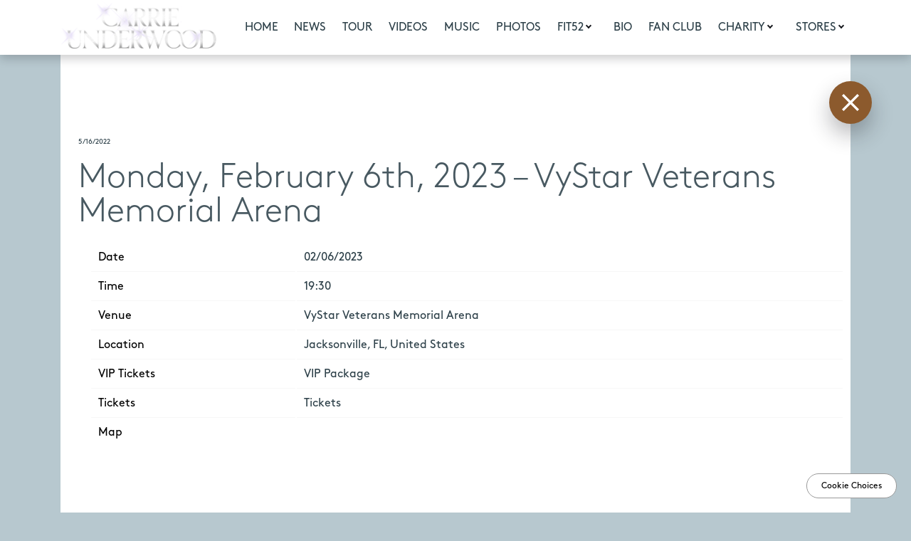

--- FILE ---
content_type: text/html; charset=UTF-8
request_url: https://www.carrieunderwoodofficial.com/gig/monday-february-6th-2023-vystar-veterans-memorial-arena/
body_size: 21785
content:
<!DOCTYPE html>
<html lang="en-US" xmlns:fb="https://www.facebook.com/2008/fbml" xmlns:addthis="https://www.addthis.com/help/api-spec"  class="no-js">
<head>
	<meta charset="UTF-8">
	<meta name="viewport" content="width=device-width, initial-scale=1">
	<link rel="profile" href="http://gmpg.org/xfn/11">
			
	<!-- If Site Icon isn't set in customizer -->
	
	<link rel="stylesheet" href="https://use.fontawesome.com/releases/v5.13.1/css/all.css" crossorigin="anonymous">
	<script>(function(html){html.className = html.className.replace(/\bno-js\b/,'js')})(document.documentElement);</script>
<script type="text/javascript">window.PUSH_GLOBAL = {geo_ip_country: 'US', ip_lookup: 'varnish'};</script><meta name='robots' content='index, follow, max-image-preview:large, max-snippet:-1, max-video-preview:-1' />

	<!-- This site is optimized with the Yoast SEO plugin v23.7 - https://yoast.com/wordpress/plugins/seo/ -->
	<title>Monday, February 6th, 2023 - VyStar Veterans Memorial Arena - Carrie Underwood | Official Site</title>
	<link rel="canonical" href="https://www.carrieunderwoodofficial.com/gig/monday-february-6th-2023-vystar-veterans-memorial-arena/" />
	<meta property="og:locale" content="en_US" />
	<meta property="og:type" content="article" />
	<meta property="og:title" content="Monday, February 6th, 2023 - VyStar Veterans Memorial Arena - Carrie Underwood | Official Site" />
	<meta property="og:description" content="Date 02/06/2023 Time 19:30 Venue" />
	<meta property="og:url" content="https://www.carrieunderwoodofficial.com/gig/monday-february-6th-2023-vystar-veterans-memorial-arena/" />
	<meta property="og:site_name" content="Carrie Underwood | Official Site" />
	<meta name="twitter:card" content="summary_large_image" />
	<script type="application/ld+json" class="yoast-schema-graph">{"@context":"https://schema.org","@graph":[{"@type":"WebPage","@id":"https://www.carrieunderwoodofficial.com/gig/monday-february-6th-2023-vystar-veterans-memorial-arena/","url":"https://www.carrieunderwoodofficial.com/gig/monday-february-6th-2023-vystar-veterans-memorial-arena/","name":"Monday, February 6th, 2023 - VyStar Veterans Memorial Arena - Carrie Underwood | Official Site","isPartOf":{"@id":"https://www.carrieunderwoodofficial.com/#website"},"datePublished":"2022-05-16T13:56:34+00:00","dateModified":"2022-05-16T13:56:34+00:00","breadcrumb":{"@id":"https://www.carrieunderwoodofficial.com/gig/monday-february-6th-2023-vystar-veterans-memorial-arena/#breadcrumb"},"inLanguage":"en-US","potentialAction":[{"@type":"ReadAction","target":["https://www.carrieunderwoodofficial.com/gig/monday-february-6th-2023-vystar-veterans-memorial-arena/"]}]},{"@type":"BreadcrumbList","@id":"https://www.carrieunderwoodofficial.com/gig/monday-february-6th-2023-vystar-veterans-memorial-arena/#breadcrumb","itemListElement":[{"@type":"ListItem","position":1,"name":"Home","item":"https://www.carrieunderwoodofficial.com/"},{"@type":"ListItem","position":2,"name":"Monday, February 6th, 2023 &#8211; VyStar Veterans Memorial Arena"}]},{"@type":"WebSite","@id":"https://www.carrieunderwoodofficial.com/#website","url":"https://www.carrieunderwoodofficial.com/","name":"Carrie Underwood | Official Site","description":"","publisher":{"@id":"https://www.carrieunderwoodofficial.com/#organization"},"potentialAction":[{"@type":"SearchAction","target":{"@type":"EntryPoint","urlTemplate":"https://www.carrieunderwoodofficial.com/?s={search_term_string}"},"query-input":{"@type":"PropertyValueSpecification","valueRequired":true,"valueName":"search_term_string"}}],"inLanguage":"en-US"},{"@type":"Organization","@id":"https://www.carrieunderwoodofficial.com/#organization","name":"Carrie Underwood | Official Site","url":"https://www.carrieunderwoodofficial.com/","logo":{"@type":"ImageObject","inLanguage":"en-US","@id":"https://www.carrieunderwoodofficial.com/#/schema/logo/image/","url":"https://www.carrieunderwoodofficial.com/wp-content/uploads/sites/959/2025/04/cropped-CU-LOGO_V1b-900px.png","contentUrl":"https://www.carrieunderwoodofficial.com/wp-content/uploads/sites/959/2025/04/cropped-CU-LOGO_V1b-900px.png","width":240,"height":85,"caption":"Carrie Underwood | Official Site"},"image":{"@id":"https://www.carrieunderwoodofficial.com/#/schema/logo/image/"}}]}</script>
	<!-- / Yoast SEO plugin. -->


<link rel='dns-prefetch' href='//s7.addthis.com' />
<link rel='dns-prefetch' href='//fonts.googleapis.com' />
<link rel="alternate" type="application/rss+xml" title="Carrie Underwood | Official Site &raquo; Feed" href="https://www.carrieunderwoodofficial.com/feed/" />
<link rel="alternate" type="application/rss+xml" title="Carrie Underwood | Official Site &raquo; Comments Feed" href="https://www.carrieunderwoodofficial.com/comments/feed/" />
<script type="text/javascript">
/* <![CDATA[ */
window._wpemojiSettings = {"baseUrl":"https:\/\/s.w.org\/images\/core\/emoji\/15.0.3\/72x72\/","ext":".png","svgUrl":"https:\/\/s.w.org\/images\/core\/emoji\/15.0.3\/svg\/","svgExt":".svg","source":{"concatemoji":"https:\/\/www.carrieunderwoodofficial.com\/wp-includes\/js\/wp-emoji-release.min.js?ver=6.6.4"}};
/*! This file is auto-generated */
!function(i,n){var o,s,e;function c(e){try{var t={supportTests:e,timestamp:(new Date).valueOf()};sessionStorage.setItem(o,JSON.stringify(t))}catch(e){}}function p(e,t,n){e.clearRect(0,0,e.canvas.width,e.canvas.height),e.fillText(t,0,0);var t=new Uint32Array(e.getImageData(0,0,e.canvas.width,e.canvas.height).data),r=(e.clearRect(0,0,e.canvas.width,e.canvas.height),e.fillText(n,0,0),new Uint32Array(e.getImageData(0,0,e.canvas.width,e.canvas.height).data));return t.every(function(e,t){return e===r[t]})}function u(e,t,n){switch(t){case"flag":return n(e,"\ud83c\udff3\ufe0f\u200d\u26a7\ufe0f","\ud83c\udff3\ufe0f\u200b\u26a7\ufe0f")?!1:!n(e,"\ud83c\uddfa\ud83c\uddf3","\ud83c\uddfa\u200b\ud83c\uddf3")&&!n(e,"\ud83c\udff4\udb40\udc67\udb40\udc62\udb40\udc65\udb40\udc6e\udb40\udc67\udb40\udc7f","\ud83c\udff4\u200b\udb40\udc67\u200b\udb40\udc62\u200b\udb40\udc65\u200b\udb40\udc6e\u200b\udb40\udc67\u200b\udb40\udc7f");case"emoji":return!n(e,"\ud83d\udc26\u200d\u2b1b","\ud83d\udc26\u200b\u2b1b")}return!1}function f(e,t,n){var r="undefined"!=typeof WorkerGlobalScope&&self instanceof WorkerGlobalScope?new OffscreenCanvas(300,150):i.createElement("canvas"),a=r.getContext("2d",{willReadFrequently:!0}),o=(a.textBaseline="top",a.font="600 32px Arial",{});return e.forEach(function(e){o[e]=t(a,e,n)}),o}function t(e){var t=i.createElement("script");t.src=e,t.defer=!0,i.head.appendChild(t)}"undefined"!=typeof Promise&&(o="wpEmojiSettingsSupports",s=["flag","emoji"],n.supports={everything:!0,everythingExceptFlag:!0},e=new Promise(function(e){i.addEventListener("DOMContentLoaded",e,{once:!0})}),new Promise(function(t){var n=function(){try{var e=JSON.parse(sessionStorage.getItem(o));if("object"==typeof e&&"number"==typeof e.timestamp&&(new Date).valueOf()<e.timestamp+604800&&"object"==typeof e.supportTests)return e.supportTests}catch(e){}return null}();if(!n){if("undefined"!=typeof Worker&&"undefined"!=typeof OffscreenCanvas&&"undefined"!=typeof URL&&URL.createObjectURL&&"undefined"!=typeof Blob)try{var e="postMessage("+f.toString()+"("+[JSON.stringify(s),u.toString(),p.toString()].join(",")+"));",r=new Blob([e],{type:"text/javascript"}),a=new Worker(URL.createObjectURL(r),{name:"wpTestEmojiSupports"});return void(a.onmessage=function(e){c(n=e.data),a.terminate(),t(n)})}catch(e){}c(n=f(s,u,p))}t(n)}).then(function(e){for(var t in e)n.supports[t]=e[t],n.supports.everything=n.supports.everything&&n.supports[t],"flag"!==t&&(n.supports.everythingExceptFlag=n.supports.everythingExceptFlag&&n.supports[t]);n.supports.everythingExceptFlag=n.supports.everythingExceptFlag&&!n.supports.flag,n.DOMReady=!1,n.readyCallback=function(){n.DOMReady=!0}}).then(function(){return e}).then(function(){var e;n.supports.everything||(n.readyCallback(),(e=n.source||{}).concatemoji?t(e.concatemoji):e.wpemoji&&e.twemoji&&(t(e.twemoji),t(e.wpemoji)))}))}((window,document),window._wpemojiSettings);
/* ]]> */
</script>
<style id='wp-emoji-styles-inline-css' type='text/css'>

	img.wp-smiley, img.emoji {
		display: inline !important;
		border: none !important;
		box-shadow: none !important;
		height: 1em !important;
		width: 1em !important;
		margin: 0 0.07em !important;
		vertical-align: -0.1em !important;
		background: none !important;
		padding: 0 !important;
	}
</style>
<link rel='stylesheet' id='wp-block-library-css' href='https://www.carrieunderwoodofficial.com/wp-includes/css/dist/block-library/style.min.css?ver=6.6.4' type='text/css' media='all' />
<style id='classic-theme-styles-inline-css' type='text/css'>
/*! This file is auto-generated */
.wp-block-button__link{color:#fff;background-color:#32373c;border-radius:9999px;box-shadow:none;text-decoration:none;padding:calc(.667em + 2px) calc(1.333em + 2px);font-size:1.125em}.wp-block-file__button{background:#32373c;color:#fff;text-decoration:none}
</style>
<style id='global-styles-inline-css' type='text/css'>
:root{--wp--preset--aspect-ratio--square: 1;--wp--preset--aspect-ratio--4-3: 4/3;--wp--preset--aspect-ratio--3-4: 3/4;--wp--preset--aspect-ratio--3-2: 3/2;--wp--preset--aspect-ratio--2-3: 2/3;--wp--preset--aspect-ratio--16-9: 16/9;--wp--preset--aspect-ratio--9-16: 9/16;--wp--preset--color--black: #000000;--wp--preset--color--cyan-bluish-gray: #abb8c3;--wp--preset--color--white: #ffffff;--wp--preset--color--pale-pink: #f78da7;--wp--preset--color--vivid-red: #cf2e2e;--wp--preset--color--luminous-vivid-orange: #ff6900;--wp--preset--color--luminous-vivid-amber: #fcb900;--wp--preset--color--light-green-cyan: #7bdcb5;--wp--preset--color--vivid-green-cyan: #00d084;--wp--preset--color--pale-cyan-blue: #8ed1fc;--wp--preset--color--vivid-cyan-blue: #0693e3;--wp--preset--color--vivid-purple: #9b51e0;--wp--preset--gradient--vivid-cyan-blue-to-vivid-purple: linear-gradient(135deg,rgba(6,147,227,1) 0%,rgb(155,81,224) 100%);--wp--preset--gradient--light-green-cyan-to-vivid-green-cyan: linear-gradient(135deg,rgb(122,220,180) 0%,rgb(0,208,130) 100%);--wp--preset--gradient--luminous-vivid-amber-to-luminous-vivid-orange: linear-gradient(135deg,rgba(252,185,0,1) 0%,rgba(255,105,0,1) 100%);--wp--preset--gradient--luminous-vivid-orange-to-vivid-red: linear-gradient(135deg,rgba(255,105,0,1) 0%,rgb(207,46,46) 100%);--wp--preset--gradient--very-light-gray-to-cyan-bluish-gray: linear-gradient(135deg,rgb(238,238,238) 0%,rgb(169,184,195) 100%);--wp--preset--gradient--cool-to-warm-spectrum: linear-gradient(135deg,rgb(74,234,220) 0%,rgb(151,120,209) 20%,rgb(207,42,186) 40%,rgb(238,44,130) 60%,rgb(251,105,98) 80%,rgb(254,248,76) 100%);--wp--preset--gradient--blush-light-purple: linear-gradient(135deg,rgb(255,206,236) 0%,rgb(152,150,240) 100%);--wp--preset--gradient--blush-bordeaux: linear-gradient(135deg,rgb(254,205,165) 0%,rgb(254,45,45) 50%,rgb(107,0,62) 100%);--wp--preset--gradient--luminous-dusk: linear-gradient(135deg,rgb(255,203,112) 0%,rgb(199,81,192) 50%,rgb(65,88,208) 100%);--wp--preset--gradient--pale-ocean: linear-gradient(135deg,rgb(255,245,203) 0%,rgb(182,227,212) 50%,rgb(51,167,181) 100%);--wp--preset--gradient--electric-grass: linear-gradient(135deg,rgb(202,248,128) 0%,rgb(113,206,126) 100%);--wp--preset--gradient--midnight: linear-gradient(135deg,rgb(2,3,129) 0%,rgb(40,116,252) 100%);--wp--preset--font-size--small: 13px;--wp--preset--font-size--medium: 20px;--wp--preset--font-size--large: 36px;--wp--preset--font-size--x-large: 42px;--wp--preset--spacing--20: 0.44rem;--wp--preset--spacing--30: 0.67rem;--wp--preset--spacing--40: 1rem;--wp--preset--spacing--50: 1.5rem;--wp--preset--spacing--60: 2.25rem;--wp--preset--spacing--70: 3.38rem;--wp--preset--spacing--80: 5.06rem;--wp--preset--shadow--natural: 6px 6px 9px rgba(0, 0, 0, 0.2);--wp--preset--shadow--deep: 12px 12px 50px rgba(0, 0, 0, 0.4);--wp--preset--shadow--sharp: 6px 6px 0px rgba(0, 0, 0, 0.2);--wp--preset--shadow--outlined: 6px 6px 0px -3px rgba(255, 255, 255, 1), 6px 6px rgba(0, 0, 0, 1);--wp--preset--shadow--crisp: 6px 6px 0px rgba(0, 0, 0, 1);}:where(.is-layout-flex){gap: 0.5em;}:where(.is-layout-grid){gap: 0.5em;}body .is-layout-flex{display: flex;}.is-layout-flex{flex-wrap: wrap;align-items: center;}.is-layout-flex > :is(*, div){margin: 0;}body .is-layout-grid{display: grid;}.is-layout-grid > :is(*, div){margin: 0;}:where(.wp-block-columns.is-layout-flex){gap: 2em;}:where(.wp-block-columns.is-layout-grid){gap: 2em;}:where(.wp-block-post-template.is-layout-flex){gap: 1.25em;}:where(.wp-block-post-template.is-layout-grid){gap: 1.25em;}.has-black-color{color: var(--wp--preset--color--black) !important;}.has-cyan-bluish-gray-color{color: var(--wp--preset--color--cyan-bluish-gray) !important;}.has-white-color{color: var(--wp--preset--color--white) !important;}.has-pale-pink-color{color: var(--wp--preset--color--pale-pink) !important;}.has-vivid-red-color{color: var(--wp--preset--color--vivid-red) !important;}.has-luminous-vivid-orange-color{color: var(--wp--preset--color--luminous-vivid-orange) !important;}.has-luminous-vivid-amber-color{color: var(--wp--preset--color--luminous-vivid-amber) !important;}.has-light-green-cyan-color{color: var(--wp--preset--color--light-green-cyan) !important;}.has-vivid-green-cyan-color{color: var(--wp--preset--color--vivid-green-cyan) !important;}.has-pale-cyan-blue-color{color: var(--wp--preset--color--pale-cyan-blue) !important;}.has-vivid-cyan-blue-color{color: var(--wp--preset--color--vivid-cyan-blue) !important;}.has-vivid-purple-color{color: var(--wp--preset--color--vivid-purple) !important;}.has-black-background-color{background-color: var(--wp--preset--color--black) !important;}.has-cyan-bluish-gray-background-color{background-color: var(--wp--preset--color--cyan-bluish-gray) !important;}.has-white-background-color{background-color: var(--wp--preset--color--white) !important;}.has-pale-pink-background-color{background-color: var(--wp--preset--color--pale-pink) !important;}.has-vivid-red-background-color{background-color: var(--wp--preset--color--vivid-red) !important;}.has-luminous-vivid-orange-background-color{background-color: var(--wp--preset--color--luminous-vivid-orange) !important;}.has-luminous-vivid-amber-background-color{background-color: var(--wp--preset--color--luminous-vivid-amber) !important;}.has-light-green-cyan-background-color{background-color: var(--wp--preset--color--light-green-cyan) !important;}.has-vivid-green-cyan-background-color{background-color: var(--wp--preset--color--vivid-green-cyan) !important;}.has-pale-cyan-blue-background-color{background-color: var(--wp--preset--color--pale-cyan-blue) !important;}.has-vivid-cyan-blue-background-color{background-color: var(--wp--preset--color--vivid-cyan-blue) !important;}.has-vivid-purple-background-color{background-color: var(--wp--preset--color--vivid-purple) !important;}.has-black-border-color{border-color: var(--wp--preset--color--black) !important;}.has-cyan-bluish-gray-border-color{border-color: var(--wp--preset--color--cyan-bluish-gray) !important;}.has-white-border-color{border-color: var(--wp--preset--color--white) !important;}.has-pale-pink-border-color{border-color: var(--wp--preset--color--pale-pink) !important;}.has-vivid-red-border-color{border-color: var(--wp--preset--color--vivid-red) !important;}.has-luminous-vivid-orange-border-color{border-color: var(--wp--preset--color--luminous-vivid-orange) !important;}.has-luminous-vivid-amber-border-color{border-color: var(--wp--preset--color--luminous-vivid-amber) !important;}.has-light-green-cyan-border-color{border-color: var(--wp--preset--color--light-green-cyan) !important;}.has-vivid-green-cyan-border-color{border-color: var(--wp--preset--color--vivid-green-cyan) !important;}.has-pale-cyan-blue-border-color{border-color: var(--wp--preset--color--pale-cyan-blue) !important;}.has-vivid-cyan-blue-border-color{border-color: var(--wp--preset--color--vivid-cyan-blue) !important;}.has-vivid-purple-border-color{border-color: var(--wp--preset--color--vivid-purple) !important;}.has-vivid-cyan-blue-to-vivid-purple-gradient-background{background: var(--wp--preset--gradient--vivid-cyan-blue-to-vivid-purple) !important;}.has-light-green-cyan-to-vivid-green-cyan-gradient-background{background: var(--wp--preset--gradient--light-green-cyan-to-vivid-green-cyan) !important;}.has-luminous-vivid-amber-to-luminous-vivid-orange-gradient-background{background: var(--wp--preset--gradient--luminous-vivid-amber-to-luminous-vivid-orange) !important;}.has-luminous-vivid-orange-to-vivid-red-gradient-background{background: var(--wp--preset--gradient--luminous-vivid-orange-to-vivid-red) !important;}.has-very-light-gray-to-cyan-bluish-gray-gradient-background{background: var(--wp--preset--gradient--very-light-gray-to-cyan-bluish-gray) !important;}.has-cool-to-warm-spectrum-gradient-background{background: var(--wp--preset--gradient--cool-to-warm-spectrum) !important;}.has-blush-light-purple-gradient-background{background: var(--wp--preset--gradient--blush-light-purple) !important;}.has-blush-bordeaux-gradient-background{background: var(--wp--preset--gradient--blush-bordeaux) !important;}.has-luminous-dusk-gradient-background{background: var(--wp--preset--gradient--luminous-dusk) !important;}.has-pale-ocean-gradient-background{background: var(--wp--preset--gradient--pale-ocean) !important;}.has-electric-grass-gradient-background{background: var(--wp--preset--gradient--electric-grass) !important;}.has-midnight-gradient-background{background: var(--wp--preset--gradient--midnight) !important;}.has-small-font-size{font-size: var(--wp--preset--font-size--small) !important;}.has-medium-font-size{font-size: var(--wp--preset--font-size--medium) !important;}.has-large-font-size{font-size: var(--wp--preset--font-size--large) !important;}.has-x-large-font-size{font-size: var(--wp--preset--font-size--x-large) !important;}
:where(.wp-block-post-template.is-layout-flex){gap: 1.25em;}:where(.wp-block-post-template.is-layout-grid){gap: 1.25em;}
:where(.wp-block-columns.is-layout-flex){gap: 2em;}:where(.wp-block-columns.is-layout-grid){gap: 2em;}
:root :where(.wp-block-pullquote){font-size: 1.5em;line-height: 1.6;}
</style>
<link rel='stylesheet' id='push-global-css' href='https://www.carrieunderwoodofficial.com/wp-content/plugins/push-global/public/css/push-global-public.css?ver=1.2.42' type='text/css' media='all' />
<link rel='stylesheet' id='twentysixteen-fonts-css' href='https://fonts.googleapis.com/css?family=Merriweather%3A400%2C700%2C900%2C400italic%2C700italic%2C900italic%7CMontserrat%3A400%2C700%7CInconsolata%3A400&#038;subset=latin%2Clatin-ext' type='text/css' media='all' />
<link rel='stylesheet' id='twentysixteen-style-css' href='https://www.carrieunderwoodofficial.com/wp-content/themes/carrieunderwood1_carrieunderwood1/style.css?ver=6.6.4' type='text/css' media='all' />
<link rel='stylesheet' id='fancybox-css-css' href='https://www.carrieunderwoodofficial.com/wp-content/themes/carrieunderwood1_carrieunderwood1/js/fancybox/jquery.fancybox.min.css?ver=3.0.0' type='text/css' media='all' />
<link rel='stylesheet' id='main-style-css' href='https://www.carrieunderwoodofficial.com/wp-content/themes/carrieunderwood1_carrieunderwood1/dist/main.min.css?ver=3.0.15' type='text/css' media='all' />
<!--[if lt IE 10]>
<link rel='stylesheet' id='twentysixteen-ie-css' href='https://www.carrieunderwoodofficial.com/wp-content/themes/carrieunderwood1_carrieunderwood1/css/ie.css?ver=12282018' type='text/css' media='all' />
<![endif]-->
<!--[if lt IE 9]>
<link rel='stylesheet' id='twentysixteen-ie8-css' href='https://www.carrieunderwoodofficial.com/wp-content/themes/carrieunderwood1_carrieunderwood1/css/ie8.css?ver=12282018' type='text/css' media='all' />
<![endif]-->
<!--[if lt IE 8]>
<link rel='stylesheet' id='twentysixteen-ie7-css' href='https://www.carrieunderwoodofficial.com/wp-content/themes/carrieunderwood1_carrieunderwood1/css/ie7.css?ver=12282018' type='text/css' media='all' />
<![endif]-->
<link rel='stylesheet' id='wp-pagenavi-css' href='https://www.carrieunderwoodofficial.com/wp-content/plugins/wp-pagenavi/pagenavi-css.css?ver=2.70' type='text/css' media='all' />
<link rel='stylesheet' id='ae_frontend_css-css' href='https://www.carrieunderwoodofficial.com/wp-content/plugins/appreciation-engine-social-sign-in/css/ae_frontend.css?ver=2.14.37' type='text/css' media='all' />
<link rel='stylesheet' id='ae_frontend_font_awesome_css-css' href='https://www.carrieunderwoodofficial.com/wp-content/plugins/appreciation-engine-social-sign-in/css/font-awesome/css/fontawesome.min.css?ver=5.15.4' type='text/css' media='all' />
<link rel='stylesheet' id='ae_frontend_font_awesome_brands_css-css' href='https://www.carrieunderwoodofficial.com/wp-content/plugins/appreciation-engine-social-sign-in/css/font-awesome/css/brands.min.css?ver=5.15.4' type='text/css' media='all' />
<link rel='stylesheet' id='ae_frontend_font_awesome_solid_css-css' href='https://www.carrieunderwoodofficial.com/wp-content/plugins/appreciation-engine-social-sign-in/css/font-awesome/css/solid.min.css?ver=5.15.4' type='text/css' media='all' />
<link rel='stylesheet' id='ae_frontend_font_awesome_v4_shims_css-css' href='https://www.carrieunderwoodofficial.com/wp-content/plugins/appreciation-engine-social-sign-in/css/font-awesome/css/v4-shims.min.css?ver=5.15.4' type='text/css' media='all' />
<link rel='stylesheet' id='intl-tel-input-css' href='https://www.carrieunderwoodofficial.com/wp-content/plugins/appreciation-engine-social-sign-in/css/intl-tel-input/intlTelInput.min.css?ver=2.14.37' type='text/css' media='all' />
<link rel='stylesheet' id='jquery-modal-css-css' href='https://www.carrieunderwoodofficial.com/wp-content/plugins/appreciation-engine-social-sign-in/libraries/jquery-modal/jquery.modal.css?ver=2.14.37' type='text/css' media='all' />
<link rel='stylesheet' id='umgecrm-frontend-style-css' href='https://www.carrieunderwoodofficial.com/wp-content/plugins/umg-ecrm/assets/css/frontend.css?ver=0.7.31' type='text/css' media='all' />
<link rel='stylesheet' id='addthis_all_pages-css' href='https://www.carrieunderwoodofficial.com/wp-content/plugins/addthis/frontend/build/addthis_wordpress_public.min.css?ver=6.6.4' type='text/css' media='all' />
<script type="text/javascript" src="https://www.carrieunderwoodofficial.com/wp-includes/js/jquery/jquery.min.js?ver=3.7.1" id="jquery-core-js"></script>
<script type="text/javascript" src="https://www.carrieunderwoodofficial.com/wp-includes/js/jquery/jquery-migrate.min.js?ver=3.4.1" id="jquery-migrate-js"></script>
<script type="text/javascript" src="https://www.carrieunderwoodofficial.com/wp-content/plugins/push-global/public/js/push-global-public.js?ver=1.2.42" id="push-global-js"></script>
<script type="text/javascript" id="push-global-autocolor-js-extra">
/* <![CDATA[ */
var PUSH_AUTOCOLOR = {"elementSelectors":["#_evidon-collapse-message","#_evidon-decline-button","#_evidon-accept-button","#_evidon-option-button","#_evidon-message","#_evidon-message a"]};
/* ]]> */
</script>
<script type="text/javascript" src="https://www.carrieunderwoodofficial.com/wp-content/plugins/push-global/public/js/autocolor/autocolor.js?ver=1.2.42" id="push-global-autocolor-js"></script>
<!--[if lt IE 9]>
<script type="text/javascript" src="https://www.carrieunderwoodofficial.com/wp-content/themes/carrieunderwood1_carrieunderwood1/js/html5.js?ver=3.7.3" id="twentysixteen-html5-js"></script>
<![endif]-->
<script type="text/javascript" src="https://www.carrieunderwoodofficial.com/wp-content/plugins/appreciation-engine-social-sign-in/js/int-tel-input/intlTelInput.min.js?ver=2.14.37" id="intl-tel-input-js"></script>
<script type="text/javascript" src="https://www.carrieunderwoodofficial.com/wp-content/plugins/appreciation-engine-social-sign-in/js/int-tel-input/utils.js?ver=2.14.37" id="intl-tel-input-utils-js"></script>
<script type="text/javascript" id="ae-wp-frontend-js-extra">
/* <![CDATA[ */
var intlTelInputData = {"smsCountries":{"1":[],"2":[],"3":[]}};
/* ]]> */
</script>
<script type="text/javascript" src="https://www.carrieunderwoodofficial.com/wp-content/plugins/appreciation-engine-social-sign-in/js/ae_wp_frontend.js?ver=2.14.37" id="ae-wp-frontend-js"></script>
<script type="text/javascript" id="ae-wp-js-js-extra">
/* <![CDATA[ */
var AEJSWP = {"plugin_version":"2.14.37","ajaxurl":"https:\/\/www.carrieunderwoodofficial.com\/wp-admin\/admin-ajax.php","ajax_action_login":"ae_social_signin_user_login_ajax","redirect_action_login":"ae_social_signin_user_login_redirect","ajax_action_get_logout_url":"ae_social_signin_get_logout_url_ajax","ajax_action_send_user_optins":"ae_social_signin_send_user_optins","ajax_action_user_check_captcha":"ae_social_signin_user_check_captcha","login_status_messages":["fail","WordPress user created & logged-in","WordPress user found & logged-in","WordPress user found, but not logged-in (logged-in session disabled)","WordPress user created, but not logged-in (logged-in session disabled)","WordPress user record creation disabled"],"login_fail_status_messages":["","Unspecified error","No access token","AE API error","Missing miniumum required fields (AEUserID, Username or Email)","More than 1 WordPress user record with this AE_User_ID! Doing nothing - contact an admin!","Cannot create the WordPress user account - you have not been signed-in.<br\/><br\/>This can occur if you have another Admin user account on this WordPress install with the same email or username.<br\/><br\/>Please signup with a different email and\/or username.","A WordPress user is already logged in, please log-out first","Email not yet verified"],"ae_js_path":"https:\/\/umg.theappreciationengine.com\/w-v1.8\/js\/4","debug":"","flow_type":"detect","extra_fields_screen":"after","extra_fields":{"email":{"required":true,"label":"email"},"username":{"required":true,"label":"username"},"password":{"label":"password"},"postcode":{"required":false,"label":"zip or postal code"}},"minimum_age":"","analytics_tracking_delegate":"trackingDelegate.AEConnect","services":"facebook,twitter,youtube,spotify,tumblr","flow_css":"https:\/\/s3.amazonaws.com\/umg-ae-static-assets\/umg-ae-wp-global-default.css","verify_email":"1","flow_text":{"login_header":"Sign in with your social network account","register_header":"Sign in with your social network account","error_header":"Sorry, there seems to be a problem","add_info_header":"Additional Information","add_info_button":"Submit","forgot_password_link":"Forgot password?","recover_password_link":"Recover Password","have_account_link":"Already have an account?","need_help_link":"need help?","create_account_link":"create an account","verify_email_header":"Verify Email","verify_email_sent":"A verification email will be sent to","verify_email_instructions":"Please click the link in the email to confirm your address and continue.","verify_email_success_button":"OK","verify_email_retry_button":"Retry","verify_email_success_header":"Success.","verify_email_success_message":"Your email was successfully verified.","verify_email_error_header":"Sorry.","verify_email_error_message":"That is not a valid activation url, or the url has expired. Please double check your email, or trigger a new activation email.","reset_pw_header":"Reset Password","reset_pw_sent":"A verification email will be sent to","reset_pw_instructions":"Please click the link in the email to confirm your address and reset your password.","reset_pw_button":"Submit","reset_pw_confirm_header":"Reset Password - Confirm","reset_pw_confirm_instructions":"Please enter a new password...","reset_pw_confirm_button":"Confirm","reset_pw_done_header":"Reset Password - Done!","reset_pw_done_message":"Your password has been reset.","reset_pw_done_button":"OK"},"no_email":"","hide_email_form":"","social_first":"1","ae_logout_url":"https:\/\/umg.theappreciationengine.com\/brand\/umg\/logout?auth_method=direct&return_url=https%3A%2F%2Fwww.carrieunderwoodofficial.com%2Fgig%2Fmonday-february-6th-2023-vystar-veterans-memorial-arena%2F","ae_logout_url_bare":"https:\/\/umg.theappreciationengine.com\/brand\/umg\/logout?auth_method=direct","wp_logout_url":"https:\/\/umg.theappreciationengine.com\/brand\/umg\/logout?auth_method=direct&return_url=https:\/\/www.carrieunderwoodofficial.com\/wp-login.php?action=logout&redirect_to=https%3A%2F%2Fwww.carrieunderwoodofficial.com%2Fgig%2Fmonday-february-6th-2023-vystar-veterans-memorial-arena%2F&_wpnonce=094dd9a8a9","return_url":"https:\/\/www.carrieunderwoodofficial.com\/wp-admin\/admin-ajax.php?action=ae_social_signin_user_login_redirect&return_url=https%3A%2F%2Fwww.carrieunderwoodofficial.com%2Fgig%2Fmonday-february-6th-2023-vystar-veterans-memorial-arena%2F","login_redirect_url":"","user_logged_in":"","email_format":{"background_color":"","font_size":"14","font_family":"arial","font_color":"#000000","show_header":"1","header_background_color":"#474747","header_font_color":"","image_url":"https:\/\/s3.amazonaws.com\/umg-ae-static-assets\/1x1px.gif","reset_pw_email_subject":"Password Reset Request for www.carrieunderwoodofficial.com","reset_pw_email_message":"We have received a password reset request for this e-mail address to login to the above site.  Click the following link to authorise and receive your new password. <br><br>  For help please contact info@umusic.com <br><br> Privacy Policy: https:\/\/privacypolicy.umusic.com\/privacy.html","reset_pw_email_link":"Reset Password","verify_email_subject":"Verify  Email Request for www.carrieunderwoodofficial.com","verify_email_message":"Click the link below to verify that you used this email address to login or register. <br><br> We need your verification to ensure that no-one is using your email address without your permission. <br><br> You will not be sent any marketing unless you opt in to do so","verify_email_link":"Verify Email","show_footer":"1","footer_background_color":"#474747","footer_font_color":"","logo_img_url":"https:\/\/s3.amazonaws.com\/umg-ae-static-assets\/umg-logo.jpg","logo_link":"","copyright":"Universal Music Group"},"sso_type":"disabled","validation_target":"","ajax_login":"","ajax_update_class":"ae-wp-ajax-update","disable_logged_in_session":"","disable_wp_user_record":"","logged_in_salutation":"Welcome, {USERNAME}","auth_connected":"","widget_cta":"Sign In","profile_link":"","profile_link_url":"","logout_link":"Sign Out","extra_info":{"global":{"bottom":{"text":"<a href=\"https:\/\/privacypolicy.umusic.com\" target=\"_blank\">Privacy Policy<\/a> | <a href=\"https:\/\/privacypolicy.umusic.com\/terms\" target=\"_blank\">Terms & Conditions<\/a>"}}},"date_format":"MM-DD-YYYY","aejsready_handlers":[],"mailingListFormCompletedCallbacks":[],"event_waiters":{},"data_filters":{},"custom_forms":{"1":{"id":1,"type_id":"2","page_url":"","modal_display":"0","modal_display_cta":"Newsletter Sign Up","recaptcha_key":"6Lffz3UUAAAAAO6Jds6YMl27G3nbwVwJiE5TDvKP","block_signup_submit":"2","block_login_redirect":false,"signin_options":{"9":{"id":99,"ae-slug":"","ae-service":"","label":"Email","enabled":true}},"expanded_email":"1","opt_ins":{"1":{"id":"1","label":"Carrie Underwood Newsletters","optin-type":"email","casl_label":"Sign up to receive email updates and offers from Carrie Underwood","pre_checked":0},"3":{"id":"3","label":"Music Corporation of America","optin-type":"email","casl_label":"Sign up to receive email updates and offers from Carrie Underwood","pre_checked":0},"9":{"id":"9","label":"Universal Music Group","optin-type":"email","casl_label":"Sign up to receive email updates and offers from Carrie Underwood","pre_checked":1}},"opt_ins_position":"above","opt_ins_email_label":"Sign up to receive email updates and offers from:","opt_ins_sms_label":"Sign up to receive sms updates and offers from:","opt_ins_terms":"<div id=\"terms\" style=\"overflow: auto;display: block;margin: 0 auto;font-size: 9px;padding: 0px 0 12px;text-align: center\">Emails will be sent by or on behalf of Universal Music Group 2220 Colorado Avenue, Santa Monica , CA 90404 (310) 865-4000. You may withdraw your  consent at any time. <a href=\"https:\/\/privacypolicy.umusic.com\/\" target=\"_blank\">Privacy Policy<\/a> \/ <a href=\"https:\/\/www.universalmusic.com\/CCPA\/\" target=\"_blank\">Do Not Sell My Personal Information<\/a><\/div>","opt_ins_all_terms":"","opt_ins_casl_all_terms":"","opt_ins_casl_enabled":"0","opt_ins_casl_terms":"<div id=\"terms\" style=\"overflow: auto;display: block;margin: 0 auto;font-size: 9px;padding: 0px 0 12px;text-align: center\">Emails will be sent by or on behalf of Universal Music Group 2220 Colorado <br> Avenue, Santa Monica , CA 90404 (310) 865-4000. You may withdraw your <br> consent at any time. <a href=\"https:\/\/privacypolicy.umusic.com\/\" target=\"_blank\">Privacy Policy<\/a> \/ <a href=\"https:\/\/www.universalmusic.com\/CCPA\/\" target=\"_blank\">Do Not Sell My Personal Information<\/a><\/div>","opt_ins_sms":"<div id=\"sms-terms\" class=\"sms-optin-terms\" style=\"padding-bottom: 5px;overflow: auto;display: block;margin: 0 auto;font-size: 9px;text-align: center\">By selecting an artist SMS opt-in and submitting this form, I agree to receive text messages from and about that artist (including prerecorded and\/or by autodialer). Up to 20 messages per month per opt-in. Consent is not a condition of any purchase. Reply STOP to cancel, Reply HELP for help. Msg &amp; Data Rates may apply. See <a href=\"https:\/\/privacy.umusic.com\/terms\" target=\"_blank\">Terms<\/a> and <a href=\"https:\/\/privacypolicy.umusic.com\/\" target=\"_blank\">Privacy Policy<\/a><\/div>","opt_ins_casl_sms":"<div id=\"sms-terms\" class=\"sms-optin-terms\" style=\"padding-bottom: 5px;overflow: auto;display: block;margin: 0 auto;font-size: 9px;text-align: center\">By selecting an artist SMS opt-in and submitting this form, I agree to receive text messages from and about that artist (including prerecorded and\/or by autodialer). Up to 20 messages per month per opt-in. Consent is not a condition of any purchase. Reply STOP to cancel, Reply HELP for help. Msg &amp; Data Rates may apply. See <a href=\"https:\/\/privacy.umusic.com\/terms\" target=\"_blank\">Terms<\/a> and <a href=\"https:\/\/privacypolicy.umusic.com\/\" target=\"_blank\">Privacy Policy<\/a><\/div>","flow_labels":{"signin_title":"Get Updates","additional_info_title":"WE NEED A LITTLE MORE INFO...","mailing_list_success":"Thank you for signing up!","login_button":"Login","register_button":"Sign Up Now","cancel_button":"Cancel","forgot_password":"Forgot Password?","not_registered":"Not yet registered?","already_registered":"Already registered?","verify_email_title":"Thank You!","verify_email_instructions":"Thank you for registering! We have sent a confirmation email to {USEREMAIL}. Click the link to confirm your email address.Please check your spam folder for the email, if it does not arrive, click this link...","verify_email_resend_link":"resend verification email","reset_password_title":"RESET YOUR PASSWORD","reset_password_instructions":"Please enter your email address and we will send you an email to verify your account and reset your password.","reset_password_instructions_sent":"Click the link in the email to verify and reset your password","reset_password_button":"RESET","reset_password_login_link":"Login with your existing account","reset_password_register_link":"Register for a new account","enter_new_password_instructions":"Please enter a new password","reset_password_confirm_password_label":"Confirm Password","update_password_button":"RESET","reset_password_success_message":"Your password has been updated!","email_form_divider_title":"","form_error_captcha_incomplete":"Please complete the Captcha","form_error_incomplete":"Please complete the form","form_error_incomplete_optins":"Please select one of the Sign-up options","form_error_age_check_fail":"Sorry, you are not allowed to register","form_error_account_exists":"Email account already exists with a different password, please use the login form to sign-in","form_error_no_account":"No account exists with those credentials","form_error_email_not_found":"No account found with that email"},"field_labels":{"email":"email","password":"password","username":"username","firstname":"first name","surname":"last name","gender":"gender","birthdate":"birthdate (dd-mm-yyyy)","address":"address (main)","addressline2":"address (apt, etc)","city":"city","state":"state \/ province \/ region","country":"choose country","postcode":"zip or postal code","homephone":"home phone #","mobilephone":"mobile phone #","website":"website or blog","bio":"tell us about yourself...","password-confirm":"confirm password"},"appearance":{"header_img":"","header_attachment_id":"","bg_color":"","bg_img":"","inherit_fonts":"0","inherit_font_weight":"inherit","inherit_font_size":"","register_button_top_colour":"","register_button_bottom_colour":"","register_button_border_colour":"","center_align_cform_title":"0","title_text_colour":"","warning_text_colour":"","title_text_size":"","social_button_text_size":"","form_text_colour":""},"date_format":"DD-MM-YYYY","form_fields":{"email":{"Email":"0"},"country":{"Country":"1"}}},"2":{"id":2,"type_id":"2","page_url":"","modal_display":"0","modal_display_cta":false,"recaptcha_key":"6Lffz3UUAAAAAO6Jds6YMl27G3nbwVwJiE5TDvKP","block_signup_submit":"2","block_login_redirect":false,"signin_options":{"9":{"id":99,"ae-slug":"","ae-service":"","label":"Email","enabled":true}},"expanded_email":"1","opt_ins":{"2":{"id":"2","label":"Carrie Underwood","optin-type":"email","casl_label":"Carrie Underwood","pre_checked":1},"4":{"id":"4","label":"Music Corporation of America","optin-type":"email","casl_label":"Music Corporation of America","pre_checked":1},"10":{"id":"10","label":"Universal Music Group","optin-type":"email","casl_label":"Universal Music Group","pre_checked":1}},"opt_ins_position":"above","opt_ins_email_label":"Sign up to receive email updates and offers from:","opt_ins_sms_label":"Sign up to receive sms updates and offers from:","opt_ins_terms":"<div id=\"terms\" style=\"overflow: auto;display: block;margin: 0 auto;font-size: 9px;padding: 0px 0 12px;text-align: center\">Emails will be sent by or on behalf of Universal Music Group 2220 Colorado Avenue, Santa Monica , CA 90404 (310) 865-4000. You may withdraw your consent at any time. <a href=\"https:\/\/privacypolicy.umusic.com\/\" target=\"_blank\">Privacy Policy<\/a> \/ <a href=\"https:\/\/www.universalmusic.com\/CCPA\/\" target=\"_blank\">Do Not Sell My Personal Information<\/a><\/div>","opt_ins_all_terms":"","opt_ins_casl_all_terms":"","opt_ins_casl_enabled":"1","opt_ins_casl_terms":"<div id=\"terms\" style=\"overflow: auto;display: block;margin: 0 auto;font-size: 9px;padding: 0px 0 12px;text-align: center\">Emails will be sent by or on behalf of Universal Music Group 2220 Colorado <br> Avenue, Santa Monica , CA 90404 (310) 865-4000. You may withdraw your <br> consent at any time. <a href=\"https:\/\/privacypolicy.umusic.com\/\" target=\"_blank\">Privacy Policy<\/a> \/ <a href=\"https:\/\/www.universalmusic.com\/CCPA\/\" target=\"_blank\">Do Not Sell My Personal Information<\/a><\/div>","opt_ins_sms":"<div id=\"sms-terms\" class=\"sms-optin-terms\" style=\"padding-bottom: 5px;overflow: auto;display: block;margin: 0 auto;font-size: 9px;text-align: center\">By selecting an artist SMS opt-in and submitting this form, I agree to receive text messages from and about that artist (including prerecorded and\/or by autodialer). Up to 20 messages per month per opt-in. Consent is not a condition of any purchase. Reply STOP to cancel, Reply HELP for help. Msg &amp; Data Rates may apply. See <a href=\"https:\/\/privacy.umusic.com\/terms\" target=\"_blank\">Terms<\/a> and <a href=\"https:\/\/privacypolicy.umusic.com\/\" target=\"_blank\">Privacy Policy<\/a><\/div>","opt_ins_casl_sms":"<div id=\"sms-terms\" class=\"sms-optin-terms\" style=\"padding-bottom: 5px;overflow: auto;display: block;margin: 0 auto;font-size: 9px;text-align: center\">By selecting an artist SMS opt-in and submitting this form, I agree to receive text messages from and about that artist (including prerecorded and\/or by autodialer). Up to 20 messages per month per opt-in. Consent is not a condition of any purchase. Reply STOP to cancel, Reply HELP for help. Msg &amp; Data Rates may apply. See <a href=\"https:\/\/privacy.umusic.com\/terms\" target=\"_blank\">Terms<\/a> and <a href=\"https:\/\/privacypolicy.umusic.com\/\" target=\"_blank\">Privacy Policy<\/a><\/div>","flow_labels":{"signin_title":"Sign up to be the first to receive Carrie Underwood updates.","additional_info_title":"WE NEED A LITTLE MORE INFO...","mailing_list_success":"Thank you for signing up!","login_button":"Login","register_button":"Sign Up Now","cancel_button":"Cancel","forgot_password":"Forgot Password?","not_registered":"Not yet registered?","already_registered":"Already registered?","verify_email_title":"Thank You!","verify_email_instructions":"Thank you for registering! We have sent a confirmation email to {USEREMAIL}. Click the link to confirm your email address.Please check your spam folder for the email, if it does not arrive, click this link...","verify_email_resend_link":"resend verification email","reset_password_title":"RESET YOUR PASSWORD","reset_password_instructions":"Please enter your email address and we will send you an email to verify your account and reset your password.","reset_password_instructions_sent":"Click the link in the email to verify and reset your password","reset_password_button":"RESET","reset_password_login_link":"Login with your existing account","reset_password_register_link":"Register for a new account","enter_new_password_instructions":"Please enter a new password","reset_password_confirm_password_label":"Confirm Password","update_password_button":"RESET","reset_password_success_message":"Your password has been updated!","email_form_divider_title":"","form_error_captcha_incomplete":"Please complete the Captcha","form_error_incomplete":"Please complete the form","form_error_incomplete_optins":"Please select one of the Sign-up options","form_error_age_check_fail":"Sorry, you are not allowed to register","form_error_account_exists":"Email account already exists with a different password, please use the login form to sign-in","form_error_no_account":"No account exists with those credentials","form_error_email_not_found":"No account found with that email"},"field_labels":{"email":"Email","password":"password","username":"username","firstname":"first name","surname":"last name","gender":"gender","birthdate":"birthdate (dd-mm-yyyy)","address":"address (main)","addressline2":"address (apt, etc)","city":"city","state":"state \/ province \/ region","country":"Choose country","postcode":"zip or postal code","homephone":"home phone #","mobilephone":"mobile phone #","website":"website or blog","bio":"tell us about yourself...","password-confirm":"confirm password"},"appearance":{"header_img":"","header_attachment_id":"","bg_color":"","bg_img":"","inherit_fonts":"0","inherit_font_weight":"inherit","inherit_font_size":"","register_button_top_colour":"","register_button_bottom_colour":"","register_button_border_colour":"","center_align_cform_title":"0","title_text_colour":"","warning_text_colour":"","title_text_size":"","social_button_text_size":"","form_text_colour":""},"date_format":"DD-MM-YYYY","form_fields":{"email":{"Email":"1"},"country":{"Country":"1"}}},"3":{"id":3,"type_id":"2","page_url":"","modal_display":"1","modal_display_cta":"sign up","recaptcha_key":"","block_signup_submit":"2","block_login_redirect":false,"signin_options":{"9":{"id":99,"ae-slug":"","ae-service":"","label":"Email","enabled":true}},"expanded_email":"1","opt_ins":{"7":{"id":"7","label":"Carrie Underwood Newsletters","optin-type":"email","casl_label":"Sign up to receive email updates and offers from Carrie Underwood","pre_checked":1},"8":{"id":"8","label":"Music Corporation of America","optin-type":"email","casl_label":"Sign up to receive email updates and offers from Carrie Underwood","pre_checked":1},"11":{"id":"11","label":"Universal Music Group","optin-type":"email","casl_label":"Sign up to receive email updates and offers from Carrie Underwood","pre_checked":1}},"opt_ins_position":"below","opt_ins_email_label":"Sign up to receive email updates and offers from:","opt_ins_sms_label":"Sign up to receive text updates and offers from:","opt_ins_terms":"<div id=\"terms\">Emails will be sent by or on behalf of Universal Music Group 2220 Colorado Avenue, Santa Monica , CA 90404 (310) 865-4000. You may withdraw your  consent at any time. <a href=\"https:\/\/privacypolicy.umusic.com\/\" target=\"_blank\">Privacy Policy<\/a> \/ <a href=\"https:\/\/www.universalmusic.com\/CCPA\/\" target=\"_blank\">Do Not Sell My Personal Information<\/a><\/div>","opt_ins_all_terms":"","opt_ins_casl_all_terms":"","opt_ins_casl_enabled":"0","opt_ins_casl_terms":"","opt_ins_sms":"<div id=\"sms-terms\" class=\"sms-optin-terms\" style=\"padding-bottom: 5px;overflow: auto;display: block;margin: 0 auto;font-size: 9px\">By selecting an artist Text opt-in and submitting this form, I agree to receive text messages from and about that artist (including prerecorded and\/or by autodialer). Up to 20 messages per month per opt-in. Consent is not a condition of any purchase. Reply STOP to cancel, Reply HELP for help. Msg &amp; Data Rates may apply. See <a href=\"https:\/\/privacy.umusic.com\/terms\" target=\"_blank\">Terms<\/a> and <a href=\"https:\/\/privacypolicy.umusic.com\/\" target=\"_blank\">Privacy Policy<\/a><\/div>","opt_ins_casl_sms":"","flow_labels":{"signin_title":"Get Updates","additional_info_title":"WE NEED A LITTLE MORE INFO...","mailing_list_success":"Thank you for signing up!","login_button":"Login","register_button":"Register","cancel_button":"Cancel","forgot_password":"Forgot Password?","not_registered":"Not yet registered?","already_registered":"Already registered?","verify_email_title":"THANK YOU!","verify_email_instructions":"Thank you for registering! We have sent a confirmation email to {USEREMAIL}. Click the link to confirm your email address.Please check your spam folder for the email, if it does not arrive, click this link...","verify_email_resend_link":"resend verification email","reset_password_title":"RESET YOUR PASSWORD","reset_password_instructions":"Please enter your email address and we will send you an email to verify your account and reset your password.","reset_password_instructions_sent":"Click the link in the email to verify and reset your password","reset_password_button":"RESET","reset_password_login_link":"Login with your existing account","reset_password_register_link":"Register for a new account","enter_new_password_instructions":"Please enter a new password","reset_password_confirm_password_label":"Confirm Password","update_password_button":"RESET","reset_password_success_message":"Your password has been updated!","email_form_divider_title":"","form_error_captcha_incomplete":"Please complete the Captcha","form_error_incomplete":"Please complete the form","form_error_incomplete_optins":"Please select one of the Sign-up options","form_error_age_check_fail":"Sorry, you are not allowed to register","form_error_account_exists":"Email account already exists with a different password, please use the login form to sign-in","form_error_no_account":"No account exists with those credentials","form_error_email_not_found":"No account found with that email"},"field_labels":{"email":"email","password":"password","username":"username","firstname":"first name","surname":"last name","gender":"gender","birthdate":"birthdate (dd-mm-yyyy)","address":"address (main)","addressline2":"address (apt, etc)","city":"city","state":"state \/ province \/ region","country":"choose country","postcode":"zip or postal code","homephone":"home phone #","mobilephone":"mobile phone #","website":"website or blog","bio":"tell us about yourself...","password-confirm":"confirm password"},"appearance":{"header_img":"","header_attachment_id":"","bg_color":"#2d4049","bg_img":"","inherit_fonts":"0","inherit_font_weight":"inherit","inherit_font_size":"","register_button_top_colour":"","register_button_bottom_colour":"","register_button_border_colour":"","center_align_cform_title":"0","title_text_colour":"","warning_text_colour":"","title_text_size":"","social_button_text_size":"","form_text_colour":""},"date_format":"DD-MM-YYYY","form_fields":{"email":{"Email":"1"},"country":{"Country":"1"}}}},"aejs_async_load":"1","disable_jquery_modal_enqueue":"","safari_incognito_error":"Hello, trying to sign up?<br\/>It looks like you're using private browsing mode on Safari. You can disable private browsing on Safari, or use private browsing in Chrome\/Firefox to sign up!","cookies_disabled_error":"Hello, trying to sign up?<br\/>It looks like cookies are disabled in your browser. Enable cookies to sign up!","customForms":[],"vv_auto_post_enabled":""};
/* ]]> */
</script>
<script type="text/javascript" src="https://www.carrieunderwoodofficial.com/wp-content/plugins/appreciation-engine-social-sign-in/js/min/ae_wp-min.js?ver=2.14.37" id="ae-wp-js-js"></script>
<script type="text/javascript" src="https://www.carrieunderwoodofficial.com/wp-content/plugins/appreciation-engine-social-sign-in/libraries/parsley/js/parsley.min.js?ver=2.14.37" id="parsley-js-js"></script>
<script type="text/javascript" src="https://www.carrieunderwoodofficial.com/wp-content/plugins/appreciation-engine-social-sign-in/libraries/jquery-modal/jquery.modal.min.js?ver=2.14.37" id="jquery-modal-js"></script>
<script type="text/javascript" src="https://s7.addthis.com/js/300/addthis_widget.js?ver=6.6.4#pubid=wp-6ee9ad9414e78793f3393a2154b4aea1" id="addthis_widget-js"></script>
<script type="text/javascript" id="umg-live-aal-tracking-js-extra">
/* <![CDATA[ */
var umg_live = {"ajaxurl":"https:\/\/www.carrieunderwoodofficial.com\/wp-admin\/admin-ajax.php","analytics_tracking_delegate":"trackingDelegate.UMGLive"};
/* ]]> */
</script>
<script type="text/javascript" src="https://www.carrieunderwoodofficial.com/wp-content/plugins/umg-live//assets/js/umg-live-tracking.js?ver=6.6.4" id="umg-live-aal-tracking-js"></script>
<link rel="https://api.w.org/" href="https://www.carrieunderwoodofficial.com/wp-json/" /><link rel="EditURI" type="application/rsd+xml" title="RSD" href="https://www.carrieunderwoodofficial.com/xmlrpc.php?rsd" />
<meta name="generator" content="WordPress 6.6.4" />
<link rel='shortlink' href='https://www.carrieunderwoodofficial.com/?p=8806' />
<link rel="alternate" title="oEmbed (JSON)" type="application/json+oembed" href="https://www.carrieunderwoodofficial.com/wp-json/oembed/1.0/embed?url=https%3A%2F%2Fwww.carrieunderwoodofficial.com%2Fgig%2Fmonday-february-6th-2023-vystar-veterans-memorial-arena%2F" />
<link rel="alternate" title="oEmbed (XML)" type="text/xml+oembed" href="https://www.carrieunderwoodofficial.com/wp-json/oembed/1.0/embed?url=https%3A%2F%2Fwww.carrieunderwoodofficial.com%2Fgig%2Fmonday-february-6th-2023-vystar-veterans-memorial-arena%2F&#038;format=xml" />
<meta name="robots" content="noimageai">
<meta name="robots" content="noai">
<link rel="stylesheet" href="https://cache.umusic.com/_sites/_fonts/font-awesome-6/css/brands.css" crossorigin="anonymous">
<style>
	.fa-twitter, .fa-x-twitter {font-family: "Font Awesome 6 Brands"}
	.fa-twitter:before, .fa-x-twitter:before {content: "\e61b"}
</style><script type="application/ld+json">[{
        "@context" : "http://schema.org",
        "@type" : "MusicEvent",
        "name" : "Saturday June 27th 2026 - Alan Jackson  “Last Call: One More for the Road – The Finale\"",
        "startDate" : "2026-06-27T17:30",
        "location" : {
          "@type" : "Place",
          "name" : "Alan Jackson  “Last Call: One More for the Road – The Finale\"",
          "address" : "Nashville, United States  "
        },"offers" : {
            "@type" : "Offer",
            "url" : "https://www.bandsintown.com/t/1036797117?app_id=umg_umgn_carrieunderwood&came_from=267&utm_medium=api&utm_source=public_api&utm_campaign=ticket"
          }},{
        "@context" : "http://schema.org",
        "@type" : "MusicEvent",
        "name" : "Friday July 31st 2026 - Wildlands Festival 2026",
        "startDate" : "2026-08-01T17:30",
        "location" : {
          "@type" : "Place",
          "name" : "Wildlands Festival 2026",
          "address" : "Gallatin Gateway Inn Park, United States  "
        },"offers" : {
            "@type" : "Offer",
            "url" : "https://www.bandsintown.com/t/107812119?app_id=umg_umgn_carrieunderwood&came_from=267&utm_medium=api&utm_source=public_api&utm_campaign=ticket"
          }},{
        "@context" : "http://schema.org",
        "@type" : "MusicEvent",
        "name" : "Saturday August 29th 2026 - Carrie Underwood",
        "startDate" : "2026-08-29T19:00",
        "location" : {
          "@type" : "Place",
          "name" : "Carrie Underwood",
          "address" : "Lenox, United States  "
        },"offers" : {
            "@type" : "Offer",
            "url" : "https://www.bandsintown.com/t/107679043?app_id=umg_umgn_carrieunderwood&came_from=267&utm_medium=api&utm_source=public_api&utm_campaign=ticket"
          }},{
        "@context" : "http://schema.org",
        "@type" : "MusicEvent",
        "name" : "Saturday September 5th 2026 - Velocity Music Festival 2026",
        "startDate" : "2026-09-05T19:00",
        "location" : {
          "@type" : "Place",
          "name" : "Velocity Music Festival 2026",
          "address" : "Dyersville, United States  "
        },"offers" : {
            "@type" : "Offer",
            "url" : "https://www.bandsintown.com/t/107610867?app_id=umg_umgn_carrieunderwood&came_from=267&utm_medium=api&utm_source=public_api&utm_campaign=ticket"
          }}]</script><style type="text/css">.recentcomments a{display:inline !important;padding:0 !important;margin:0 !important;}</style><script data-cfasync="false" type="text/javascript">if (window.addthis_product === undefined) { window.addthis_product = "wpp"; } if (window.wp_product_version === undefined) { window.wp_product_version = "wpp-6.2.7"; } if (window.addthis_share === undefined) { window.addthis_share = {}; } if (window.addthis_config === undefined) { window.addthis_config = {"data_track_clickback":true,"ignore_server_config":true,"ui_atversion":300}; } if (window.addthis_layers === undefined) { window.addthis_layers = {}; } if (window.addthis_layers_tools === undefined) { window.addthis_layers_tools = [{"responsiveshare":{"numPreferredServices":4,"counts":"each","size":"20px","style":"responsive","shareCountThreshold":0,"elements":".addthis_inline_share_toolbox_vyn6,.at-below-post","id":"responsiveshare"}},{"responsiveshare":{"numPreferredServices":1,"counts":"none","size":"32px","style":"responsive","shareCountThreshold":0,"services":"addthis","elements":".addthis_inline_share_toolbox_k1xp","id":"responsiveshare"}}]; } else { window.addthis_layers_tools.push({"responsiveshare":{"numPreferredServices":4,"counts":"each","size":"20px","style":"responsive","shareCountThreshold":0,"elements":".addthis_inline_share_toolbox_vyn6,.at-below-post","id":"responsiveshare"}}); window.addthis_layers_tools.push({"responsiveshare":{"numPreferredServices":1,"counts":"none","size":"32px","style":"responsive","shareCountThreshold":0,"services":"addthis","elements":".addthis_inline_share_toolbox_k1xp","id":"responsiveshare"}});  } if (window.addthis_plugin_info === undefined) { window.addthis_plugin_info = {"info_status":"enabled","cms_name":"WordPress","plugin_name":"Share Buttons by AddThis","plugin_version":"6.2.7","plugin_mode":"WordPress","anonymous_profile_id":"wp-6ee9ad9414e78793f3393a2154b4aea1","page_info":{"template":"posts","post_type":"umg_live"},"sharing_enabled_on_post_via_metabox":false}; } 
                    (function() {
                      var first_load_interval_id = setInterval(function () {
                        if (typeof window.addthis !== 'undefined') {
                          window.clearInterval(first_load_interval_id);
                          if (typeof window.addthis_layers !== 'undefined' && Object.getOwnPropertyNames(window.addthis_layers).length > 0) {
                            window.addthis.layers(window.addthis_layers);
                          }
                          if (Array.isArray(window.addthis_layers_tools)) {
                            for (i = 0; i < window.addthis_layers_tools.length; i++) {
                              window.addthis.layers(window.addthis_layers_tools[i]);
                            }
                          }
                        }
                     },1000)
                    }());
                </script><link rel="icon" href="https://www.carrieunderwoodofficial.com/wp-content/uploads/sites/959/2025/04/cropped-CUfav2-32x32.png" sizes="32x32" />
<link rel="icon" href="https://www.carrieunderwoodofficial.com/wp-content/uploads/sites/959/2025/04/cropped-CUfav2-192x192.png" sizes="192x192" />
<link rel="apple-touch-icon" href="https://www.carrieunderwoodofficial.com/wp-content/uploads/sites/959/2025/04/cropped-CUfav2-180x180.png" />
<meta name="msapplication-TileImage" content="https://www.carrieunderwoodofficial.com/wp-content/uploads/sites/959/2025/04/cropped-CUfav2-270x270.png" />
		<style type="text/css" id="wp-custom-css">
			/* HOME */
@media all and (min-width: 1800px) {
	.page-template-page-home .section.media {
    background-position: center top;
 }
}

	.home .header-video-content-txt img {
		display: none;
	}

/* Home banner section */

.page-template-page-home .header-video-holder video {
    width: calc(100% + 40px);
    height: calc(100% + 40px);
    top: 30px;
    left: -20px;
    z-index: 5;
    transform: scale(1.1);
}
.page-template-page-home .hero-section {
    background: #345770;
}
.page-template-page-home .header-video-social,
.page-template-page-home .header-video-social .social-item a, .page-template-page-home .header-video-social h3-item a {
    color: #fff;
}
.header-video-social .social-item a svg {
    fill: #fff;
}


/* Push Bartu - 16.04.2021 - SMS Optin */
#ae-cform-optins-container-1 {
	width: 75%;
}

#ac-cform-optin-label-1-1_optin-mobile {
	margin-top: 5px;
}

#ac-cform-optin-label-2-4_optin-mobile:after {
	margin-top: -15px;
}
#ae-cform-modal-container-3.ae-cform-mailing-list-success-3 {
	color: #fff;
	text-align: center;
}
/* UMG 17.03.2022 modal signup */
.jquery-modal.blocker {
  background-color: rgba(0,0,0,0.85);
}

#ae-cform-title-3, #ae-cform-modal-container-3:before {
    display: block !important;
}

.page-template-page-home .ae-cform-modal-container.modal#ae-cform-modal-container-3 {
    padding: 25px 25px 45px !important;
	background: #2d4049 !important;
}

@media all and (max-width: 768px) {
body.home .jquery-modal	#ae-cform-modal-container-3.ae-cform-modal-container-HOLD {
    background: url(/wp-content/uploads/sites/959/2025/01/sign-up-modal.png) top center !important;
	background-size: cover !important;
}

	.jquery-modal .ae-cform-header-image {
		max-width: 100%;
		margin: 15px 0;
	}
.jquery-modal	#ae-cform-modal-container-3 .ae-cform-title:before {
		font-size: 30px;
	}
	    .page-template-page-home .ae-cform-modal-container.modal#ae-cform-modal-container-3 [id*=ae-cform-optins-container-] .ae-cform-optin-terms {
				padding-bottom: 50px;
	}
}

#ae-cform-modal-container-3 {
	background-position: top center !important;
	background-repeat: no-repeat !important;
}
@media all and (min-width: 1024px) {
	#ae-cform-modal-container-3 {
		background-size: cover !important;
	}
}
#ae-cform-modal-container-3 .ae-cform-title {
    text-align: center;
    font-size: 1.6rem;
}
#ae-cform-modal-container-3:before {
  display: block;
  width: 100%;
  text-align: center;
  font-size: 2.5rem;
	color: #fff;
	margin-bottom: 5px
}

.page-template-page-home .ae-cform-modal-container.modal#ae-cform-modal-container-3 {
	background-size: 101%;
}

/* umg add feb 7 2025 */
/* = = Social = = */

.ae-cform-optin-title:not(.-is-empty) {
    display: block;
	width: 100%;
}
#ae-cform-mailing-list-success-3 {
	color: white !important;
	text-align: center;
	font-size: 22px;
	min-height: 25vh;
}
.page-template-page-home .ae-cform-modal-container.modal#ae-cform-modal-container-3 {
    padding: 275px 25px 45px;
    background-size: cover !important;
}
.page-template-page-home .ae-cform-modal-container.modal [id*=ae-cform-optins-container-] .ae-cform-optin-label, .page-template-page-home .ae-cform-modal-container.modal .ae-cform-item span {
    text-transform: capitalize;
    color: #fff !important;
}
.page-template-page-home .ae-cform-optin {
  padding-right: 20px;
}
.page-template-page-home .ae-cform-optin span {	
	font-size: 
		12px !important;
}
.page-template-page-home .ae-cform-modal-container.modal .ae-cform-optin-terms #terms, .page-template-page-home .ae-cform-modal-container.modal .ae-cform-optin-terms #terms a {
    color: #fff !important;
    font-size: 12px;
}
/* Sep 2022 Hide Tour header */
@media only screen and (max-width: 767px) {
.main-header_internal .main-header-top .logo {
    transform: translateY(20%);
}
}
	body.page-id-22 .section-header {display: none;}

/* = = FOOTER */
.footer-bottom_lf img {
filter: brightness(0) saturate(100%) invert(18%) sepia(55%) saturate(306%) hue-rotate(154deg) brightness(97%) contrast(86%);
}
#cpra_button {
	border: 1px solid #999 !important;
}		</style>
		
	
			<style type="text/css">
			.page-template-page-home .section.tour:after {
background-position: center top;
background-size: cover;
}
.page-template-page-home .section.tour:before {
background: none;
}
/*.page-template-page-home .ae-cform-modal-container.modal#ae-cform-modal-container-3 {
padding-top: 270px;
}*/

@media (max-width: 768px) {
    .jquery-modal #ae-cform-modal-container-3-HOLD {
        background-image: url('/wp-content/uploads/sites/959/2025/02/modal-bg@2x.png') !important;
background-repeat: no-repeat !important;
    }
}

/*#ae-cform-modal-container-3 .ae-cform-title:before {
  content: 'CARRIE’S NEW ALBUM AVAILABLE NOW';
  display: block;
  width: 100%;
  text-align: center;
  font-size: 48px;
	color: #fff;
	margin-bottom: 5px
}*/
#ae-cform-title-3,
#ae-cform-modal-container-3:before {
  display: none;
}		</style>
		<script type='text/javascript' src='//platform-api.sharethis.com/js/sharethis.js#property=5c2685def6809e0011a920bc&product=inline-share-buttons' async='async'></script>
</head>

<body class="umg_live-template-default single single-umg_live postid-8806 wp-custom-logo group-blog">



<header class="main-header pos-fix main-header_internal mh-cc">
	<div class="container">
		<div class="main-header-top row gutters">
			<div class="col">
				<button id="menu-toggle" class="menu-toggle hamburger hamburger--squeeze" type="button">
					<span class="hamburger-box">
						<span class="hamburger-inner"></span>
					</span>
					<span class="text">Menu</span>
				</button>
			</div>
			<div class="col">
									<h2 class="logo"><a href="https://www.carrieunderwoodofficial.com/" class="custom-logo-link" rel="home"><img width="240" height="85" src="https://www.carrieunderwoodofficial.com/wp-content/uploads/sites/959/2025/04/cropped-CU-LOGO_V1b-900px.png" class="custom-logo" alt="logo" decoding="async" /></a></h2>
							</div>
		</div>
				<nav id="site-navigation" class="main-navigation dis-flex jc-sb ai-c" role="navigation" aria-label="Primary Menu">
							<h2 class="logo"><a href="https://www.carrieunderwoodofficial.com/" class="custom-logo-link" rel="home"><img width="240" height="85" src="https://www.carrieunderwoodofficial.com/wp-content/uploads/sites/959/2025/04/cropped-CU-LOGO_V1b-900px.png" class="custom-logo" alt="logo" decoding="async" /></a></h2>
						<div class="menu-primary-container"><ul id="menu-primary" class="primary-menu nav-menu"><li id="menu-item-6905" class="menu-item menu-item-type-post_type menu-item-object-page menu-item-home menu-item-6905"><a href="https://www.carrieunderwoodofficial.com/">Home</a></li>
<li id="menu-item-72" class="menu-item menu-item-type-post_type menu-item-object-page menu-item-72"><a title="News" href="https://www.carrieunderwoodofficial.com/news/">News</a></li>
<li id="menu-item-70" class="menu-item menu-item-type-post_type menu-item-object-page menu-item-70"><a title="Tour" href="https://www.carrieunderwoodofficial.com/tour/">Tour</a></li>
<li id="menu-item-69" class="menu-item menu-item-type-post_type menu-item-object-page menu-item-69"><a title="Videos" href="https://www.carrieunderwoodofficial.com/videos/">Videos</a></li>
<li id="menu-item-6903" class="menu-item menu-item-type-post_type menu-item-object-page menu-item-6903"><a href="https://www.carrieunderwoodofficial.com/music/">Music</a></li>
<li id="menu-item-71" class="menu-item menu-item-type-post_type menu-item-object-page menu-item-71"><a title="Photos" href="https://www.carrieunderwoodofficial.com/photos/">Photos</a></li>
<li id="menu-item-8108" class="menu-item menu-item-type-custom menu-item-object-custom menu-item-has-children menu-item-8108"><a href="#">FIT52</a>
<ul class="sub-menu">
	<li id="menu-item-6589" class="menu-item menu-item-type-post_type menu-item-object-page menu-item-6589"><a title="Find Your Path Book" href="https://www.carrieunderwoodofficial.com/findyourpath/">Find Your Path Book</a></li>
	<li id="menu-item-8109" class="menu-item menu-item-type-custom menu-item-object-custom menu-item-8109"><a title="fit52" target="_blank" rel="noopener" href="https://fit52.com/">fit52 App</a></li>
	<li id="menu-item-10790" class="menu-item menu-item-type-custom menu-item-object-custom menu-item-10790"><a target="_blank" rel="noopener" href="https://shop.fit52.com/">FIT52 MERCH</a></li>
</ul>
</li>
<li id="menu-item-6850" class="menu-item menu-item-type-post_type menu-item-object-page menu-item-6850"><a href="https://www.carrieunderwoodofficial.com/bio/">Bio</a></li>
<li id="menu-item-6823" class="menu-item menu-item-type-custom menu-item-object-custom menu-item-6823"><a target="_blank" rel="noopener" href="https://www.carrieunderwood.fm/Join">Fan Club</a></li>
<li id="menu-item-6791" class="menu-item menu-item-type-custom menu-item-object-custom menu-item-has-children menu-item-6791"><a target="_blank" rel="noopener" href="https://www.thecatsfoundation.com/">Charity</a>
<ul class="sub-menu">
	<li id="menu-item-8446" class="menu-item menu-item-type-custom menu-item-object-custom menu-item-8446"><a target="_blank" rel="noopener" href="https://www.thecatsfoundation.com/">The C.A.T.S. Foundation</a></li>
	<li id="menu-item-8445" class="menu-item menu-item-type-custom menu-item-object-custom menu-item-8445"><a target="_blank" rel="noopener" href="https://www.happypawsanimalshelter.com/">Happy Paws</a></li>
</ul>
</li>
<li id="menu-item-6793" class="menu-item menu-item-type-custom menu-item-object-custom menu-item-has-children menu-item-6793"><a href="#">Stores</a>
<ul class="sub-menu">
	<li id="menu-item-8687" class="menu-item menu-item-type-custom menu-item-object-custom menu-item-8687"><a href="https://denimandrhinestones.carrieunderwoodofficial.com/">Denim &#038; Rhinestones</a></li>
	<li id="menu-item-6794" class="menu-item menu-item-type-custom menu-item-object-custom menu-item-6794"><a target="_blank" rel="noopener" href="https://store.carrieunderwood.fm/?">Merch &#038; Music</a></li>
</ul>
</li>
</ul></div>		</nav>
		</div>
</header><!--main-header-->


<section class="section single">
	<div class="container">
		<div class="bg-wht">
			<div class="page-header row dis-flex ai-c">
				<div class="col span_6"></div>
				<div class="col span_6 align-rt">
					<a href="https://www.carrieunderwoodofficial.com/news/" title="Back" class="page-back">
					<svg width="24px" height="24px" viewBox="0 0 24 24" version="1.1" xmlns="http://www.w3.org/2000/svg" xmlns:xlink="http://www.w3.org/1999/xlink">
						<g id="Desktop" stroke="none" stroke-width="1" fill="none" fill-rule="evenodd">
							<g id="News---Read-More" transform="translate(-1204.000000, -129.000000)" fill="#FFFFFF">
								<g id="2-Full-Article" transform="translate(247.000000, 0.000000)">
									<polygon id="Shape" points="981 131.4 978.6 129 969 138.6 959.4 129 957 131.4 966.6 141 957 150.6 959.4 153 969 143.4 978.6 153 981 150.6 971.4 141"></polygon>
								</g>
							</g>
						</g>
					</svg>
					</a>
				</div>
			</div>
			
<article id="post-8806" class="container post-single post-8806 umg_live type-umg_live status-publish hentry">
	<header>
		<div class="date">5/16/2022</div>
		<h1>Monday, February 6th, 2023 &#8211; VyStar Veterans Memorial Arena</h1>
	</header>
	
	<div class="ps-content clr">
		
		<div class="at-above-post addthis_tool" data-url="https://www.carrieunderwoodofficial.com/gig/monday-february-6th-2023-vystar-veterans-memorial-arena/"></div>
				<style type="text/css">
					table.umg-live-gig {
						border: none;
						width: 100%;
						margin: 1em;
					}
					table.umg-live-gig td {
					    padding: 10px;
					    border: none;
				        border-bottom: 1px solid #f7f7f7;
					}
					table.umg-live-gig tr:last-child td {
					    border:none;
					}
				</style>
				
							<script src="//maps.googleapis.com/maps/api/js?key="></script>
						    <script>
								function initialize() {
				  				var myLatlng = new google.maps.LatLng( 30.325618, -81.643895);
				  				var mapOptions = {
				    				zoom: 13,
				    				center: myLatlng
				  				};
				  				var map = new google.maps.Map(document.getElementById("map-canvas"), mapOptions);
				  				var marker = new google.maps.Marker({
				      			position: myLatlng,
				      			map: map,
				      			title: "<a data-source="Bandsintown" data-venue="VyStar Veterans Memorial Arena data-gig-date="2023-02-06" class="umg_live_venue_ticket_link" href="https://www.bandsintown.com/e/103453133?&app_id=umg_umgn_carrieunderwood&came_from=267&utm_medium=api&utm_source=public_api&utm_campaign=event&affil_code=umg_us" target="_blank">VyStar Veterans Memorial Arena</a>"
				  				});
								}
								google.maps.event.addDomListener(window, "load", initialize );
				    		</script>
				
				<table class="umg-live-gig">
					<tbody>
						<tr>
							<td>Date</td>
							<td><a data-source="Bandsintown" data-location="Jacksonville, FL, United States" data-gig-date="2023-02-06" class="umg_live_date_ticket_link" href="https://www.bandsintown.com/e/103453133?&app_id=umg_umgn_carrieunderwood&came_from=267&utm_medium=api&utm_source=public_api&utm_campaign=event&affil_code=umg_us" target="_blank">02/06/2023</a></td>
					  </tr>

					  
					  <tr>
							<td>Time</td>
							<td><a data-source="Bandsintown" data-location="Jacksonville, FL, United States" data-gig-date="2023-02-06" class="umg_live_time_ticket_link" href="https://www.bandsintown.com/e/103453133?&app_id=umg_umgn_carrieunderwood&came_from=267&utm_medium=api&utm_source=public_api&utm_campaign=event&affil_code=umg_us" target="_blank">19:30</a></td>
					  </tr>
					  
					  <tr>
							<td>Venue</td>
							<td><a data-source="Bandsintown" data-venue="VyStar Veterans Memorial Arena data-gig-date="2023-02-06" class="umg_live_venue_ticket_link" href="https://www.bandsintown.com/e/103453133?&app_id=umg_umgn_carrieunderwood&came_from=267&utm_medium=api&utm_source=public_api&utm_campaign=event&affil_code=umg_us" target="_blank">VyStar Veterans Memorial Arena</a></td>
					  </tr>
					  <tr>
							<td>Location</td>
							<td><a data-source="Bandsintown" data-location="Jacksonville, FL, United States" data-gig-date="2023-02-06" class="umg_live_location_ticket_link" href="https://www.bandsintown.com/e/103453133?&app_id=umg_umgn_carrieunderwood&came_from=267&utm_medium=api&utm_source=public_api&utm_campaign=event&affil_code=umg_us" target="_blank">Jacksonville, FL, United States</a></td>
					  </tr>

                	  
					  <tr>
							<td>VIP Tickets</td>
							<td><a data-ticket-tier="vip" data-source="Bandsintown" data-location="Jacksonville, FL, United States" data-gig-date="2023-02-06" class="umg_live_vip_ticket_link" href="https://www.bandsintown.com/t/103453133?app_id=umg_umgn_carrieunderwood&came_from=267&custom=true&utm_medium=api&utm_source=public_api&utm_campaign=ticket" target="_blank">VIP Package</a></td>
					  </tr>
					  
                      
                      
                	  <tr>
							<td>Tickets</td>
							<td><a data-ticket-tier="standard" data-source="Bandsintown" data-location="Jacksonville, FL, United States" data-gig-date="2023-02-06" class="umg_live_ticket_link" href="https://www.bandsintown.com/t/103453133?&app_id=umg_umgn_carrieunderwood&came_from=267&utm_medium=api&utm_source=public_api&utm_campaign=ticket&affil_code=umg_us" target="_blank">Tickets</a></td>
					  </tr>
					  
					  <tr>
							<td style="vertical-align:top;">Map</td>
							<td>
					  			
					  			<div id="map-canvas" style="width:100%;min-height:200px;"></div>
					  		</td>
					  </tr>
					  

					  
					  <tr>
							<td>RSVP</td>
							<td><a href="https://www.bandsintown.com/e/103453133?&app_id=umg_umgn_carrieunderwood&came_from=267&utm_medium=api&utm_source=public_api&utm_campaign=event&affil_code=umg_us" target="_blank">RSVP</a></td>
					  </tr>
					  

					  

					</tbody>
				</table>
			<!-- AddThis Advanced Settings above via filter on the_content --><!-- AddThis Advanced Settings below via filter on the_content --><!-- AddThis Advanced Settings generic via filter on the_content --><!-- AddThis Share Buttons above via filter on the_content --><!-- AddThis Share Buttons below via filter on the_content --><div class="at-below-post addthis_tool" data-url="https://www.carrieunderwoodofficial.com/gig/monday-february-6th-2023-vystar-veterans-memorial-arena/"></div><!-- AddThis Share Buttons generic via filter on the_content -->	</div>
	<!-- Created with a shortcode from an AddThis plugin --><div class="addthis_inline_share_toolbox_vyn6 addthis_tool"></div><!-- End of short code snippet --></article><!--post-single-->		</div>
	</div>
</section>


<footer class="main-footer footer">
	<div class="footer-content">
				<div class="section-sign container">
			<style></style><div class='ae-cform-container   6bf91fdbed ' data-ae-cform-id='2' id='ae-cform-container-2'   data-hash-selector='6bf91fdbed' data-form-count='0'><div class="ae-cform-title" id="ae-cform-title-2" style="display:none;">Sign up to be the first to receive Carrie Underwood updates.<hr/></div><div class="ae-cform-signin-options" id="ae-cform-signin-options-2" style="display:none;"><div class="ae-cform-signin-options-list"><a href="#"  style="display:none;"" data-ae-cform-social-button-service-id="email" class="ae-cform-social-link email" onclick="event.preventDefault(); jQuery(this).parents('.ae-cform-modal-container,.ae-cform-container').find('#ae-cform-email-container-2').slideToggle();"><i class="fas fa-envelope"></i><span class="ae-cform-signin-button" id="ae-cform-signin-button-email">Email</span></a></div><hr/></div><div class="ae-cform-email-container" id="ae-cform-email-container-2" style="display:none;"><div class="ae-cform-email-reg-container" id="ae-cform-email-reg-container-2" ><form id="ae-cform-email-reg-2"   
                method="post" novalidate="novalidate" data-parsley-validate data-parsley-trigger="keyup"><div class="ae-cform-error-block"></div><div
             class="ae-cform-item ae-cform-item-email"
             id="ae-cform-reg-item-email-2" ><label for="ae-cform-input-reg-email-2"><div class="cform-required-field"><span>* </span><span>Email</span></div></label>
                    <input
                        class="ae-cform-input" name="email"
                        id="ae-cform-input-reg-email-2"
                        type="email"
                        spellcheck="false"
                        data-parsley-error-message="A valid Email is required."
                         required 
                    >
                </div><div
             class="ae-cform-item ae-cform-item-country"
             id="ae-cform-reg-item-country-2" ><label for="ae-cform-input-reg-country-2"><div class="cform-required-field"><span>* </span><span>Choose country</span></div></label><div class="ae-cform-select"><select class="ae-cform-input ae-cform-input-country" name="country" data-ae-cform-id="2" id="ae-cform-input-reg-country-2"1><option value="">Select...</option><option value="AF">Afghanistan</option><option value="AX">Åland Islands</option><option value="AL">Albania</option><option value="DZ">Algeria</option><option value="AS">American Samoa</option><option value="AD">Andorra</option><option value="AO">Angola</option><option value="AI">Anguilla</option><option value="AQ">Antarctica</option><option value="AG">Antigua and Barbuda</option><option value="AR">Argentina</option><option value="AM">Armenia</option><option value="AW">Aruba</option><option value="AU">Australia</option><option value="AT">Austria</option><option value="AZ">Azerbaijan</option><option value="BS">Bahamas (the)</option><option value="BH">Bahrain</option><option value="BD">Bangladesh</option><option value="BB">Barbados</option><option value="BY">Belarus</option><option value="BE">Belgium</option><option value="BZ">Belize</option><option value="BJ">Benin</option><option value="BM">Bermuda</option><option value="BT">Bhutan</option><option value="BO">Bolivia (Plurinational State of)</option><option value="BQ">Bonaire, Sint Eustatius and Saba</option><option value="BA">Bosnia and Herzegovina</option><option value="BW">Botswana</option><option value="BV">Bouvet Island</option><option value="BR">Brazil</option><option value="IO">British Indian Ocean Territory (the)</option><option value="BN">Brunei Darussalam</option><option value="BG">Bulgaria</option><option value="BF">Burkina Faso</option><option value="BI">Burundi</option><option value="CV">Cabo Verde</option><option value="KH">Cambodia</option><option value="CM">Cameroon</option><option value="CA">Canada</option><option value="KY">Cayman Islands (the)</option><option value="CF">Central African Republic (the)</option><option value="TD">Chad</option><option value="CL">Chile</option><option value="CN">China</option><option value="CX">Christmas Island</option><option value="CC">Cocos (Keeling) Islands (the)</option><option value="CO">Colombia</option><option value="KM">Comoros (the)</option><option value="CD">Congo (the Democratic Republic of the)</option><option value="CG">Congo (the)</option><option value="CK">Cook Islands (the)</option><option value="CR">Costa Rica</option><option value="CI">Côte d'Ivoire</option><option value="HR">Croatia</option><option value="CU">Cuba</option><option value="CW">Curaçao</option><option value="CY">Cyprus</option><option value="CZ">Czechia</option><option value="DK">Denmark</option><option value="DJ">Djibouti</option><option value="DM">Dominica</option><option value="DO">Dominican Republic (the)</option><option value="EC">Ecuador</option><option value="EG">Egypt</option><option value="SV">El Salvador</option><option value="GQ">Equatorial Guinea</option><option value="ER">Eritrea</option><option value="EE">Estonia</option><option value="SZ">Eswatini</option><option value="ET">Ethiopia</option><option value="FK">Falkland Islands (the) [Malvinas]</option><option value="FO">Faroe Islands (the)</option><option value="FJ">Fiji</option><option value="FI">Finland</option><option value="FR">France</option><option value="GF">French Guiana</option><option value="PF">French Polynesia</option><option value="TF">French Southern Territories (the)</option><option value="GA">Gabon</option><option value="GM">Gambia (the)</option><option value="GE">Georgia</option><option value="DE">Germany</option><option value="GH">Ghana</option><option value="GI">Gibraltar</option><option value="GR">Greece</option><option value="GL">Greenland</option><option value="GD">Grenada</option><option value="GP">Guadeloupe</option><option value="GU">Guam</option><option value="GT">Guatemala</option><option value="GG">Guernsey</option><option value="GN">Guinea</option><option value="GW">Guinea-Bissau</option><option value="GY">Guyana</option><option value="HT">Haiti</option><option value="HM">Heard Island and McDonald Islands</option><option value="VA">Holy See (the)</option><option value="HN">Honduras</option><option value="HK">Hong Kong SAR, China</option><option value="HU">Hungary</option><option value="IS">Iceland</option><option value="IN">India</option><option value="ID">Indonesia</option><option value="IR">Iran (Islamic Republic of)</option><option value="IQ">Iraq</option><option value="IE">Ireland</option><option value="IM">Isle of Man</option><option value="IL">Israel</option><option value="IT">Italy</option><option value="JM">Jamaica</option><option value="JP">Japan</option><option value="JE">Jersey</option><option value="JO">Jordan</option><option value="KZ">Kazakhstan</option><option value="KE">Kenya</option><option value="KI">Kiribati</option><option value="KP">Korea (the Democratic People's Republic of)</option><option value="KR">Korea (the Republic of)</option><option value="KW">Kuwait</option><option value="KG">Kyrgyzstan</option><option value="LA">Lao People's Democratic Republic (the)</option><option value="LV">Latvia</option><option value="LB">Lebanon</option><option value="LS">Lesotho</option><option value="LR">Liberia</option><option value="LY">Libya</option><option value="LI">Liechtenstein</option><option value="LT">Lithuania</option><option value="LU">Luxembourg</option><option value="MO">Macao SAR, China</option><option value="MG">Madagascar</option><option value="MW">Malawi</option><option value="MY">Malaysia</option><option value="MV">Maldives</option><option value="ML">Mali</option><option value="MT">Malta</option><option value="MH">Marshall Islands (the)</option><option value="MQ">Martinique</option><option value="MR">Mauritania</option><option value="MU">Mauritius</option><option value="YT">Mayotte</option><option value="MX">Mexico</option><option value="FM">Micronesia (Federated States of)</option><option value="MD">Moldova (the Republic of)</option><option value="MC">Monaco</option><option value="MN">Mongolia</option><option value="ME">Montenegro</option><option value="MS">Montserrat</option><option value="MA">Morocco</option><option value="MZ">Mozambique</option><option value="MM">Myanmar</option><option value="NA">Namibia</option><option value="NR">Nauru</option><option value="NP">Nepal</option><option value="NL">Netherlands (the)</option><option value="NC">New Caledonia</option><option value="NZ">New Zealand</option><option value="NI">Nicaragua</option><option value="NE">Niger (the)</option><option value="NG">Nigeria</option><option value="NU">Niue</option><option value="NF">Norfolk Island</option><option value="MK">North Macedonia</option><option value="MP">Northern Mariana Islands (the)</option><option value="NO">Norway</option><option value="OM">Oman</option><option value="PK">Pakistan</option><option value="PW">Palau</option><option value="PS">Palestine, State of</option><option value="PA">Panama</option><option value="PG">Papua New Guinea</option><option value="PY">Paraguay</option><option value="PE">Peru</option><option value="PH">Philippines (the)</option><option value="PN">Pitcairn</option><option value="PL">Poland</option><option value="PT">Portugal</option><option value="PR">Puerto Rico</option><option value="QA">Qatar</option><option value="RE">Réunion</option><option value="RO">Romania</option><option value="RU">Russian Federation (the)</option><option value="RW">Rwanda</option><option value="BL">Saint Barthélemy</option><option value="SH">Saint Helena, Ascension and Tristan da Cunha</option><option value="KN">Saint Kitts and Nevis</option><option value="LC">Saint Lucia</option><option value="MF">Saint Martin (French part)</option><option value="PM">Saint Pierre and Miquelon</option><option value="VC">Saint Vincent and the Grenadines</option><option value="WS">Samoa</option><option value="SM">San Marino</option><option value="ST">Sao Tome and Principe</option><option value="SA">Saudi Arabia</option><option value="SN">Senegal</option><option value="RS">Serbia</option><option value="SC">Seychelles</option><option value="SL">Sierra Leone</option><option value="SG">Singapore</option><option value="SX">Sint Maarten (Dutch part)</option><option value="SK">Slovakia</option><option value="SI">Slovenia</option><option value="SB">Solomon Islands</option><option value="SO">Somalia</option><option value="ZA">South Africa</option><option value="GS">South Georgia and the South Sandwich Islands</option><option value="SS">South Sudan</option><option value="ES">Spain</option><option value="LK">Sri Lanka</option><option value="SD">Sudan (the)</option><option value="SR">Suriname</option><option value="SJ">Svalbard and Jan Mayen</option><option value="SE">Sweden</option><option value="CH">Switzerland</option><option value="SY">Syrian Arab Republic (the)</option><option value="TW">Taiwan (Province of China)</option><option value="TJ">Tajikistan</option><option value="TZ">Tanzania, the United Republic of</option><option value="TH">Thailand</option><option value="TL">Timor-Leste</option><option value="TG">Togo</option><option value="TK">Tokelau</option><option value="TO">Tonga</option><option value="TT">Trinidad and Tobago</option><option value="TN">Tunisia</option><option value="TR">Turkey</option><option value="TM">Turkmenistan</option><option value="TC">Turks and Caicos Islands (the)</option><option value="TV">Tuvalu</option><option value="UG">Uganda</option><option value="UA">Ukraine</option><option value="AE">United Arab Emirates (the)</option><option value="GB">United Kingdom of Great Britain and Northern Ireland (the)</option><option value="UM">United States Minor Outlying Islands (the)</option><option value="US">United States of America (the)</option><option value="UY">Uruguay</option><option value="UZ">Uzbekistan</option><option value="VU">Vanuatu</option><option value="VE">Venezuela (Bolivarian Republic of)</option><option value="VN">Viet Nam</option><option value="VG">Virgin Islands (British)</option><option value="VI">Virgin Islands (U.S.)</option><option value="WF">Wallis and Futuna</option><option value="EH">Western Sahara*</option><option value="YE">Yemen</option><option value="ZM">Zambia</option><option value="ZW">Zimbabwe</option></select><div class="select__arrow"></div></div></div><div class="cform-required-field ae-cform-item"><span>* </span>
                <span class="ae-cform-required-fields">Required fields</span></div><div id="ae-cform-optins-container-2" class="ae-cform-optins-container"><div class="ae-optin-holder"><span
                            class="ae-cform-optin-title ae-cform-optin-label ae-cform-optin-label-non-casl"
                            >Sign up to receive email updates and offers from:</span><span
                                class="ae-cform-optin-title ae-cform-optin-label ae-cform-optin-label-casl"
                                 style="display:none;">Sign up to receive email updates and offers from:</span><div class="ae-cform-optin" id="ac-cform-optin-2-2"><label><input
                             type="checkbox"  data-email="1"  data-related="email" id="ac-cform-optin-checkbox-2-2"  class="ae-cform-optin-checkbox"  data-ae-cform-id="2"  data-ae-optin-id="2" data-ae-optin-related-field="email"  data-pre-check="true"  />
                        <span
                            class="ae-cform-optin-label ae-cform-optin-label-non-casl" id="ac-cform-optin-label-2-2">Carrie Underwood</span>
                            <span
                                class="ae-cform-optin-label ae-cform-optin-label-casl" id="ac-cform-optin-label-casl-2-2" style="display:none;">Carrie Underwood</span></label></div><div class="ae-cform-optin" id="ac-cform-optin-2-4"><label><input
                             type="checkbox"  data-email="1"  data-related="email" id="ac-cform-optin-checkbox-2-4"  class="ae-cform-optin-checkbox"  data-ae-cform-id="2"  data-ae-optin-id="4" data-ae-optin-related-field="email"  data-pre-check="true"  />
                        <span
                            class="ae-cform-optin-label ae-cform-optin-label-non-casl" id="ac-cform-optin-label-2-4">Music Corporation of America</span>
                            <span
                                class="ae-cform-optin-label ae-cform-optin-label-casl" id="ac-cform-optin-label-casl-2-4" style="display:none;">Music Corporation of America</span></label></div><div class="ae-cform-optin" id="ac-cform-optin-2-10"><label><input
                             type="checkbox"  data-email="1"  data-related="email" id="ac-cform-optin-checkbox-2-10"  class="ae-cform-optin-checkbox"  data-ae-cform-id="2"  data-ae-optin-id="10" data-ae-optin-related-field="email"  data-pre-check="true"  />
                        <span
                            class="ae-cform-optin-label ae-cform-optin-label-non-casl" id="ac-cform-optin-label-2-10">Universal Music Group</span>
                            <span
                                class="ae-cform-optin-label ae-cform-optin-label-casl" id="ac-cform-optin-label-casl-2-10" style="display:none;">Universal Music Group</span></label></div></div><div class="ae-cform-optin-terms ae-cform-optin-terms-non-casl" id="ae-cform-optin-terms-2"><div id="terms" style="overflow: auto;display: block;margin: 0 auto;font-size: 9px;padding: 0px 0 12px;text-align: center">Emails will be sent by or on behalf of Universal Music Group 2220 Colorado Avenue, Santa Monica , CA 90404 (310) 865-4000. You may withdraw your consent at any time. <a href="https://privacypolicy.umusic.com/" target="_blank">Privacy Policy</a> / <a href="https://www.universalmusic.com/CCPA/" target="_blank">Do Not Sell My Personal Information</a></div></div><div class="ae-cform-optin-terms ae-cform-optin-terms-casl" id="ae-cform-optin-terms-casl-2" style="display:none;"><div id="terms" style="overflow: auto;display: block;margin: 0 auto;font-size: 9px;padding: 0px 0 12px;text-align: center">Emails will be sent by or on behalf of Universal Music Group 2220 Colorado <br> Avenue, Santa Monica , CA 90404 (310) 865-4000. You may withdraw your <br> consent at any time. <a href="https://privacypolicy.umusic.com/" target="_blank">Privacy Policy</a> / <a href="https://www.universalmusic.com/CCPA/" target="_blank">Do Not Sell My Personal Information</a></div></div></div><div class="ae-cform-item ae-cform-item-submit-button button-container"><input type="submit" onclick="event.preventDefault(); 
                AEJSWP.customFormSubmit(2, event, '6bf91fdbed');"
                data-ae-cform-id="2"
                name="ae-cform-email-reg-submit"
                value="Sign Up Now" /></div></form></div></div><div id="ae-cform-mailing-list-success-2"
                    class="ae-cform-mailing-list-success" style="display:none;">Thank you for signing up!<hr/></div><div id="ae-cform-verify-email-container-2" 
                class="ae-cform-verify-email-container" style="display:none;"><div class="ae-cform-title ae-cform-verify-email-title">Thank You!</div><div class="ae-cform-verify-email-instructions">Thank you for registering! We have sent a confirmation email to {USEREMAIL}. Click the link to confirm your email address.Please check your spam folder for the email, if it does not arrive, click this link...</div><div class="ae-cform-form-links"><a href="#" class="ae-cform-verify-email-resend-link" 
                href="#" data-ae-cform-id="2">resend verification email</a><a class="ae-cform-verify-email-cancel-link" href="#" data-ae-cform-id="2">Cancel</a></div><hr/></div></div>		</div><!--section-sign-->
				<div class="footer-mid">
			<div class="container pos-rel">
				<a href="#" title="Back to Top" class="js-btt pos-abs align-ct link-btt"><i class="fas fa-angle-up"></i></a>
				<div class="row gutters dis-flex ai-c">
					<div class="col span_5">
						<div class="footer-logo">
															<img src="https://www.carrieunderwoodofficial.com/wp-content/uploads/sites/959/2025/04/CU-LOGO_V1-900px.png" alt="Carrie Underwood" />
													</div>
					</div>
										<div class="col span_7">
						<ul class="social align-rt">
													<li class="social-item">
								<a href="https://www.facebook.com/carrieunderwood" target="_blank" title="Facebook"><i class="fab fa-facebook-f"></i></a>
							</li>
													<li class="social-item">
								<a href="https://instagram.com/carrieunderwood/" target="_blank" title="Instagram"><i class="fab fa-instagram"></i></a>
							</li>
													<li class="social-item">
								<a href="https://twitter.com/carrieunderwood" target="_blank" title="Twitter"><i class="fab fa-twitter"></i></a>
							</li>
													<li class="social-item">
								<a href="https://www.youtube.com/user/carrieunderwood" target="_blank" title="YouTube"><i class="fab fa-youtube"></i></a>
							</li>
													<li class="social-item">
								<a href="https://open.spotify.com/artist/4xFUf1FHVy696Q1JQZMTRj" target="_blank" title="Spotify"><i class="fab fa-spotify"></i></a>
							</li>
													<li class="social-item">
								<a href="https://itunes.apple.com/us/artist/carrie-underwood/id63399334" target="_blank" title="Apple Music"><i class="fab fa-apple"></i></a>
							</li>
													<li class="social-item">
								<a href="https://www.tiktok.com/@carrieunderwood" target="_blank" title="TikTok"><i class="fab fa-tiktok"></i></a>
							</li>
													<li class="social-item">
								<a href=" https://www.pandora.com/artist/carrie-underwood/AR9hkc6kl2ccrxP" target="_blank" title="Pandora"><svg viewBox="0 0 68 80" xmlns="http://www.w3.org/2000/svg" role="img"><path d="M0 0v80h21.457a3.618 3.618 0 0 0 3.617-3.618V61.015h5.372c26.27 0 37.01-14.804 37.01-32.12 0-21.371-16.239-28.896-31.522-28.896H-.004" fill-rule="evenodd"></path></svg></a>
							</li>
												</ul>
					</div>
									</div>
			</div>
		</div><!--footer-mid-->
	</div>

	<div class="footer-bottom container">
		<div class="row gutters dis-flex ai-c">
			<div class="col span_6 footer-bottom_lf">
				<a href="https://www.umgnashville.com/" target="_blank" title="Universal Music Group Nashville">
				<img src="https://www.carrieunderwoodofficial.com/wp-content/themes/carrieunderwood1_carrieunderwood1/dist/images/logo-mca.png" alt="MCA Logo" width="94"></a>

				<p>Copyright 2026 MCA. <br> All Rights Reserved.</p>
			</div>
			<div class="col span_6">
				<nav id="site-footer-navigation" class="footer-navigation" role="navigation" aria-label="Footer Menu">
				<div class="menu-footer-container"><ul id="menu-footer" class="footer-menu nav-menu"><li id="menu-item-76" class="menu-item menu-item-type-custom menu-item-object-custom menu-item-76"><a title="Privacy Policy" target="_blank" rel="noopener" href="https://privacy.umusic.com/">Privacy Policy</a></li>
<li id="menu-item-77" class="menu-item menu-item-type-custom menu-item-object-custom menu-item-77"><a title="Terms Of Use" target="_blank" rel="noopener" href="https://privacy.umusic.com/terms/">Terms Of Use</a></li>
<li id="menu-item-6525" class="menu-item menu-item-type-custom menu-item-object-custom menu-item-6525"><a href="https://privacy.universalmusic.com/CCPA">Do not sell my personal information</a></li>
<li id="menu-item-10656" class="umg-consent-manager umggr-evidon-cookie-choices-footer-container menu-item menu-item-type-custom menu-item-object-custom menu-item-10656"><a href="#">Cookie Choices</a></li>
</ul></div>				</nav>
			</div>
		</div>
	</div>

</footer><!--main-footer-->

<div class="media-share">
	<a class="addthis_button" addthis:url="" addthis:title=""></a>
</div>
            <script type="text/javascript">
                function downloadJSAtOnload() {
                    var element = document.createElement("script");
                    element.src = "https://umg.theappreciationengine.com/w-v1.8/js/4";
                    document.body.appendChild(element);
                }

                if (window.addEventListener)
                    window.addEventListener("load", downloadJSAtOnload, false);
                else if (window.attachEvent)
                    window.attachEvent("onload", downloadJSAtOnload);
                else window.onload = downloadJSAtOnload;
            </script>
			<script type="text/javascript" src="https://www.carrieunderwoodofficial.com/wp-content/themes/carrieunderwood1_carrieunderwood1/js/skip-link-focus-fix.js?ver=12282018" id="twentysixteen-skip-link-focus-fix-js"></script>
<script type="text/javascript" src="https://www.carrieunderwoodofficial.com/wp-content/themes/carrieunderwood1_carrieunderwood1/js/fancybox/jquery.fancybox.min.js?ver=12282018" id="fancybox-js-js"></script>
<script type="text/javascript" src="https://www.carrieunderwoodofficial.com/wp-content/themes/carrieunderwood1_carrieunderwood1/js/slick.min.js?ver=12282018" id="slick-js-js"></script>
<script type="text/javascript" src="https://www.carrieunderwoodofficial.com/wp-content/themes/carrieunderwood1_carrieunderwood1/dist/bundle.min.js?ver=04062022" id="bundle-js-js"></script>
<script type="text/javascript" id="twentysixteen-script-js-extra">
/* <![CDATA[ */
var screenReaderText = {"expand":"expand child menu","collapse":"collapse child menu"};
/* ]]> */
</script>
<script type="text/javascript" src="https://www.carrieunderwoodofficial.com/wp-content/themes/carrieunderwood1_carrieunderwood1/js/functions.js?ver=12282018" id="twentysixteen-script-js"></script>
<script type="text/javascript" src="https://www.carrieunderwoodofficial.com/wp-content/plugins/page-links-to/dist/new-tab.js?ver=3.3.6" id="page-links-to-js"></script>
<script type="text/javascript" id="umgecrm-frontend-script-js-extra">
/* <![CDATA[ */
var UMGECRM = {"ajaxurl":"https:\/\/www.carrieunderwoodofficial.com\/wp-admin\/admin-ajax.php","analytics_tracking_delegate":"trackingDelegate.UMGECRM","sub_data":{"adhoc":[],"ecrm":"umgapi","ae":{"1":{"subs":{"1":{"umgapi-form-id":"-LT7v3ssSQJyWY8aJipq","umgapi-optin-ids":"28566860","umgapi-lytics-env":"prod","label":"Carrie Underwood Newsletters","casl-label":"Sign up to receive email updates and offers from Carrie Underwood","casl-enabled":false,"optin_id":"1","umgapi-optin-implied-optin-enabled":false,"umgapi-optin-artist-name":"Carrie Underwood","umgapi-optin-sms-optin-enabled":"","umgapi-sms-textwords":"","umgapi-sms-countries":[],"optin_ifbv2_key":"","optin_ifbv2_obj":""},"3":{"umgapi-form-id":"-N-TBksvJ5oqA-P7MDnn","umgapi-optin-ids":"93842","umgapi-lytics-env":"prod","label":"Music Corporation of America","casl-label":"Sign up to receive email updates and offers from Carrie Underwood","casl-enabled":false,"optin_id":"3","umgapi-optin-implied-optin-enabled":false,"umgapi-optin-artist-name":"Carrie Underwood","umgapi-optin-sms-optin-enabled":"","umgapi-sms-textwords":"","umgapi-sms-countries":[],"optin_ifbv2_key":"","optin_ifbv2_obj":""},"9":{"umgapi-form-id":"-N_ZX4fUYAYntpNxeV4E","umgapi-optin-ids":"94739","umgapi-lytics-env":"prod","optin-type":"email","label":"Universal Music Group","casl-label":"Sign up to receive email updates and offers from Carrie Underwood","casl-enabled":false,"optin_id":"9","umgapi-optin-implied-optin-enabled":false,"umgapi-optin-artist-name":"Universal Music Group","umgapi-sms-textwords":"","umgapi-sms-countries":[],"optin_ifbv2_key":"","optin_ifbv2_obj":""}}},"2":{"subs":{"2":{"umgapi-form-id":"-LT7v3ssSQJyWY8aJipq","umgapi-optin-ids":"28566860","umgapi-lytics-env":"prod","label":"Carrie Underwood","casl-label":"Carrie Underwood","casl-enabled":true,"optin_id":"2","umgapi-optin-implied-optin-enabled":false,"umgapi-optin-artist-name":"Carrie Underwood","umgapi-optin-sms-optin-enabled":"","umgapi-sms-textwords":"","umgapi-sms-countries":[],"optin_ifbv2_key":"","optin_ifbv2_obj":""},"4":{"umgapi-form-id":"-N-TBksvJ5oqA-P7MDnn","umgapi-optin-ids":"93842","umgapi-lytics-env":"prod","label":"Music Corporation of America","casl-label":"Music Corporation of America","casl-enabled":true,"optin_id":"4","umgapi-optin-implied-optin-enabled":false,"umgapi-optin-artist-name":"Carrie Underwood","umgapi-optin-sms-optin-enabled":"","umgapi-sms-textwords":"","umgapi-sms-countries":[],"optin_ifbv2_key":"","optin_ifbv2_obj":""},"10":{"umgapi-form-id":"-N_ZX4fUYAYntpNxeV4E","umgapi-optin-ids":"94739","umgapi-lytics-env":"prod","optin-type":"email","label":"Universal Music Group","casl-label":"Universal Music Group","casl-enabled":true,"optin_id":"10","umgapi-optin-implied-optin-enabled":false,"umgapi-optin-artist-name":"Universal Music Group","umgapi-sms-textwords":"","umgapi-sms-countries":[],"optin_ifbv2_key":"","optin_ifbv2_obj":""}}},"3":{"subs":{"7":{"umgapi-form-id":"-LT7v3ssSQJyWY8aJipq","umgapi-optin-ids":"28566860","umgapi-lytics-env":"prod","optin-type":"email","label":"Carrie Underwood Newsletters","casl-label":"Sign up to receive email updates and offers from Carrie Underwood","casl-enabled":false,"optin_id":"7","umgapi-optin-implied-optin-enabled":false,"umgapi-optin-artist-name":"Carrie Underwood","umgapi-sms-textwords":"","umgapi-sms-countries":[],"optin_ifbv2_key":"","optin_ifbv2_obj":""},"8":{"umgapi-form-id":"-N-TBksvJ5oqA-P7MDnn","umgapi-optin-ids":"93842","umgapi-lytics-env":"prod","optin-type":"email","label":"Music Corporation of America","casl-label":"Sign up to receive email updates and offers from Carrie Underwood","casl-enabled":false,"optin_id":"8","umgapi-optin-implied-optin-enabled":false,"umgapi-optin-artist-name":"Carrie Underwood","umgapi-sms-textwords":"","umgapi-sms-countries":[],"optin_ifbv2_key":"","optin_ifbv2_obj":""},"11":{"umgapi-form-id":"-N_ZX4fUYAYntpNxeV4E","umgapi-optin-ids":"94739","umgapi-lytics-env":"prod","optin-type":"email","label":"Universal Music Group","casl-label":"Sign up to receive email updates and offers from Carrie Underwood","casl-enabled":false,"optin_id":"11","umgapi-optin-implied-optin-enabled":false,"umgapi-optin-artist-name":"Universal Music Group","umgapi-sms-textwords":"","umgapi-sms-countries":[],"optin_ifbv2_key":"","optin_ifbv2_obj":""}}}}},"lytics_env":"none"};
/* ]]> */
</script>
<script type="text/javascript" src="https://www.carrieunderwoodofficial.com/wp-content/plugins/umg-ecrm/assets/js/umg-ecrm-frontend.js?ver=0.7.31" id="umgecrm-frontend-script-js"></script>

<!-- Google Tag Manager -->
<script>(function(w,d,s,l,i){w[l]=w[l]||[];w[l].push({'gtm.start':
new Date().getTime(),event:'gtm.js'});var f=d.getElementsByTagName(s)[0],
j=d.createElement(s),dl=l!='dataLayer'?'&l='+l:'';j.async=true;j.src=
'https://www.googletagmanager.com/gtm.js?id='+i+dl;f.parentNode.insertBefore(j,f);
})(window,document,'script','dataLayer','GTM-PC9W5XL');</script>
<!-- End Google Tag Manager -->
<script type="text/javascript" src="/_Incapsula_Resource?SWJIYLWA=719d34d31c8e3a6e6fffd425f7e032f3&ns=1&cb=181710526" async></script></body>
</html>


--- FILE ---
content_type: text/html; charset=UTF-8
request_url: https://umg.theappreciationengine.com/framework-v1.8/flow/4/prep?pre_cache=1&from=088ffcfe099227346b7ba245a721d52d&segment=&consent=&referring_url=
body_size: 65
content:
flow_cbcab9287e5d299a61d55bee97cdd45e

--- FILE ---
content_type: text/css
request_url: https://www.carrieunderwoodofficial.com/wp-content/themes/carrieunderwood1_carrieunderwood1/dist/main.min.css?ver=3.0.15
body_size: 16739
content:
@font-face{font-family:"Brown-Regular";src:url(./fonts/Brown-Regular.eot?#iefix)format("embedded-opentype"),url(./fonts/Brown-Regular.otf)format("opentype"),url(./fonts/Brown-Regular.woff)format("woff"),url(./fonts/Brown-Regular.ttf)format("truetype"),url(./fonts/Brown-Regular.svg#Brown-Regular)format("svg");font-weight:400;font-style:normal}@font-face{font-family:"Brown-Bold";src:url(./fonts/Brown-Bold.eot?#iefix)format("embedded-opentype"),url(./fonts/Brown-Bold.otf)format("opentype"),url(./fonts/Brown-Bold.woff)format("woff"),url(./fonts/Brown-Bold.ttf)format("truetype"),url(./fonts/Brown-Bold.svg#Brown-Bold)format("svg");font-weight:400;font-style:normal}@font-face{font-family:"Brown-Light";src:url(./fonts/Brown-Light.eot?#iefix)format("embedded-opentype"),url(./fonts/Brown-Light.otf)format("opentype"),url(./fonts/Brown-Light.woff)format("woff"),url(./fonts/Brown-Light.ttf)format("truetype"),url(./fonts/Brown-Light.svg#Brown-Light)format("svg");font-weight:400;font-style:normal}@font-face{font-display:auto;font-family:"Timberline-Regular";src:url(./fonts/Timberline-Regular.otf)format("opentype"),url(./fonts/Timberline-Regular.woff)format("woff");font-weight:400;font-style:normal}@font-face{font-family:"fontello2";src:url(//cache.umusic.com/_sites/_asf/icons/font/fontello.eot?21517319);src:url(//cache.umusic.com/_sites/_asf/icons/fontello.eot?21517319#iefix)format("embedded-opentype"),url(//cache.umusic.com/_sites/_asf/icons/font/fontello.woff?21517319)format("woff"),url(//cache.umusic.com/_sites/_asf/icons/font/fontello.ttf?21517319)format("truetype"),url(//cache.umusic.com/_sites/_asf/icons/font/fontello.svg?21517319#fontello)format("svg");font-weight:400;font-style:normal}
/*! normalize.css v8.0.0 | MIT License | github.com/necolas/normalize.css */
@-webkit-keyframes snowflakes-fall{0%{top:-10%}to{top:100%}}@-webkit-keyframes snowflakes-shake{0%,to{-webkit-transform:translateX(0);transform:translateX(0)}50%{-webkit-transform:translateX(80px);transform:translateX(80px)}}@keyframes snowflakes-fall{0%{top:-10%}to{top:100%}}@keyframes snowflakes-shake{0%,to{transform:translateX(0)}50%{transform:translateX(80px)}}html{line-height:1.15;-webkit-text-size-adjust:100%}body{margin:0}h1{font-size:2em}hr{box-sizing:content-box;height:0;overflow:visible}code,kbd,pre,samp{font-family:monospace,monospace;font-size:1em}a,img{outline:0}a{background-color:transparent;color:inherit;text-decoration:none}abbr[title]{border-bottom:none;text-decoration:underline dotted}b,strong{font-weight:700}small{font-size:80%}sub,sup{font-size:75%;line-height:0;position:relative;vertical-align:baseline}sub{bottom:-.25em}sup{top:-.5em}img{border-style:none;max-width:100%;height:auto;vertical-align:middle}button,input,optgroup,select,textarea{font-family:inherit;font-size:100%;line-height:1.15;margin:0}button,input{overflow:visible}button,select{text-transform:none}[type=button],[type=reset],[type=submit],button{-webkit-appearance:button}[type=button]::-moz-focus-inner,[type=reset]::-moz-focus-inner,[type=submit]::-moz-focus-inner,button::-moz-focus-inner{border-style:none;padding:0}[type=button]:-moz-focusring,[type=reset]:-moz-focusring,[type=submit]:-moz-focusring,button:-moz-focusring{outline:1px dotted ButtonText}fieldset{padding:.35em .75em .625em}legend{color:inherit;display:table;max-width:100%;white-space:normal}progress{vertical-align:baseline}textarea{overflow:auto}[type=checkbox],[type=radio],legend{box-sizing:border-box;padding:0}[type=number]::-webkit-inner-spin-button,[type=number]::-webkit-outer-spin-button{height:auto}[type=search]{-webkit-appearance:textfield;outline-offset:-2px}[type=search]::-webkit-search-decoration{-webkit-appearance:none}::-webkit-file-upload-button{-webkit-appearance:button;font:inherit}.slick-slide img,details{display:block}summary{display:list-item}[hidden],template{display:none}.color-pink{color:#2d4049}body,html{height:100%;font-family:"Brown-Regular"}body *,html *{box-sizing:border-box}a:hover{outline:0}h1,h2,h3,h4,h5,h6{margin:0;font-family:"Brown-Regular";font-weight:400;line-height:1}h1.bd,h2.bd,h3.bd,h4.bd,h5.bd,h6.bd{font-family:"Brown-Bold"}h1.lt,h2.lt,h3.lt,h4.lt,h5.lt,h6.lt{font-family:"Brown-Light"}h1.title,h2.title,h3.title,h4.title,h5.title,h6.title{font-family:"Brown-Light";text-transform:uppercase}p{margin-top:0}ul{list-style-type:none}ul,ul li{padding:0;margin:0}div,p{letter-spacing:inherit}.admin-bar .main-header{top:32px}@media only screen and (min-width:768px) and (max-width:1024px) and (orientation:portrait){.admin-bar .main-header{top:46px}}@media only screen and (max-width:767px){.admin-bar .main-header{top:46px}}body{background:#b7c8cf;text-rendering:optimizeLegibility!important;-webkit-font-smoothing:antialiased!important}.screen-reader-text{clip:rect(1px,1px,1px,1px);height:1px;overflow:hidden;position:absolute!important;width:1px;word-wrap:normal!important}.align-ct{text-align:center}.align-rt{text-align:right}.dis-flex{display:flex}.dis-flex.ai-c{align-items:center}.dis-flex.ai-fe{align-items:flex-end}.dis-flex.jc-c{justify-content:center}.dis-flex.jc-fe{justify-content:flex-end}.dis-flex.jc-sa{justify-content:space-around}.dis-flex.jc-sb{justify-content:space-between}.nav-menu li,.pos-rel{position:relative}.pos-abs{position:absolute}.pos-fix{position:fixed}@media only screen and (max-width:767px){.mobile-hide{display:none!important}}.mobile-show{display:none!important}@media only screen and (max-width:767px){.mobile-show{display:block!important}}.btn{padding:12px 15px 10px;font-size:12px;font-family:"Brown-Bold";line-height:1;letter-spacing:.75px;text-transform:uppercase;border:1px solid #2d4049;border-radius:6px;display:inline-block;position:relative;overflow:hidden;vertical-align:middle;-webkit-transition:all 300ms ease;-moz-transition:all 300ms ease;-ms-transition:all 300ms ease;-o-transition:all 300ms ease;transition:all 300ms ease}.btn.primary{background:#8c5a2d;border-color:#8c5a2d;color:rgba(255,255,255,.87)}.btn.primary:hover{background:#2d4049;border-color:#2d4049;box-shadow:0 6px 12px 0 rgba(45,64,73,.5)}.btn.secondary{color:#2d4049;border-color:transparent}.btn.secondary:hover,.page-template-page-home .tour .umg_live_table tr td.umg_live_tickets a:hover{background:#2d4049;color:#fff;border-color:#2d4049}.main-header{width:100%;color:#fff;top:0;left:0;z-index:100}.main-header-top{display:none}@media only screen and (max-width:767px){.main-header{color:#16181d}.main-header .main-navigation .logo{display:none!important}.main-header .main-navigation>div{width:100%;height:calc(100vh - 100px);padding:0 20px;overflow:auto}.main-header-top,.main-header.enabled .logo{display:block}.main-header-top .menu-toggle{background:0 0;color:#fff;font-size:20px;text-transform:uppercase;outline:0}.main-header-top .col{width:50%}.main-header-top .logo{max-width:145px;margin-left:auto;padding-top:5px;display:none;-webkit-transition:all 300ms ease;-moz-transition:all 300ms ease;-ms-transition:all 300ms ease;-o-transition:all 300ms ease;transition:all 300ms ease}.main-header.enabled{background:#fff}.main-header.active .main-header-top .menu-toggle .hamburger-inner,.main-header.active .main-header-top .menu-toggle .hamburger-inner:after,.main-header.active .main-header-top .menu-toggle .hamburger-inner:before{background:#16181d}}.main-header_internal{background:#fff;color:#16181d;box-shadow:0 6px 12px 0 rgba(22,24,29,.2)}.main-header_internal .menu-primary-container{width:calc(100% - 135px);padding-left:40px}@media only screen and (max-width:767px){.main-header_internal .menu-toggle{color:#2d4049}.main-header_internal .main-header-top .menu-toggle .hamburger-inner,.main-header_internal .main-header-top .menu-toggle .hamburger-inner:after,.main-header_internal .main-header-top .menu-toggle .hamburger-inner:before{background:#2d4049}.main-header_internal .main-header-top .logo{max-width:100%;padding-top:0;display:block;transform:translateY(50%)}.main-header #site-navigation,.main-header .nav-menu li a:before,.main-header .nav-menu li a[title*=Home]{display:none}.main-header #site-navigation.is-active,.main-header .nav-menu{display:block}.main-header .nav-menu li{font-size:34px}.main-header .nav-menu li:last-child,.main-header .nav-menu li:last-child a{border-bottom:none}.main-header .nav-menu li a{padding:14px 0;color:#2d4049;border-bottom:1px solid #2d4049}.main-header .nav-menu li.current-menu-item a{color:#2d4049}}@media only screen and (max-width:767px) and (max-width:767px){.main-header .nav-menu li{padding-left:10px;padding-right:10px}}.nav-menu{display:flex;justify-content:space-between;text-transform:uppercase}.nav-menu li.menu-item-has-children .sub-menu li a:hover,.nav-menu.primary-menu>li a{color:#2d4049}.nav-menu.primary-menu>li a:before{width:100%;height:3px;background:#fff;position:absolute;bottom:0;left:0;content:""}.nav-menu.primary-menu>li a:hover:before{background-color:#8c5a2d;box-shadow:0 2px 10px 2px #2d4049}.nav-menu.primary-menu>li a[title*=Home]{width:160px;height:100%;background:url(./images/logo-gd.png)center center no-repeat;background-size:contain;font-size:0}.main-footer .ae-cform-container hr,.main-footer .footer-bottom_lf p br,.nav-menu li.menu-item-has-children .sub-menu li a:before,.nav-menu.primary-menu>li a[title*=Home]:before{display:none}.nav-menu li a:hover,.nav-menu.primary-menu>li.current-menu-item a,.social-item a:hover{color:#8c5a2d}.nav-menu.primary-menu>li.current-menu-item a:before{background-color:#8c5a2d;box-shadow:0 10px 20px 2px #2d4049}.nav-menu.footer-menu{justify-content:flex-end}@media only screen and (max-width:767px){.nav-menu.footer-menu{justify-content:center}}.nav-menu li{font-size:16px}@media only screen and (min-width:768px) and (max-width:1024px){.nav-menu li{font-size:14px}}@media only screen and (min-width:768px) and (max-width:1024px) and (orientation:portrait){.nav-menu li{font-size:12px}}.nav-menu li a{padding:28px 0;color:#fff;display:block}.nav-menu li a[title*=Store]{margin-top:18px;padding:10px 20px 5px 40px;padding-right:30px!important;border:1px solid transparent;border-radius:5px}@media only screen and (max-width:767px){.nav-menu li a[title*=Store]{margin-top:13px;padding-left:0;padding-right:0}}.nav-menu li a[title*=Store]:hover,.nav-menu li.menu-item-has-children:hover a[title*=Store]{background:rgba(45,64,73,.25);color:#2d4049;border:1px solid #2d4049}@media only screen and (max-width:767px){.nav-menu li a[title*=Store]:hover{background:0 0;border:0}}.nav-menu li a[title*=Store]:hover:before{background-color:transparent;background-image:url(./images/icon-cart-pk.png);box-shadow:none}.nav-menu li a[title*=Store]:before{width:22px;height:22px;background:url(./images/icon-cart.png)no-repeat;background-size:contain;box-shadow:none;position:absolute;top:6px;left:10px}.nav-menu li.menu-item-has-children>a{padding-right:20px;position:relative}.nav-menu li.menu-item-has-children>a:after{width:4px;height:4px;margin-top:-6px;border-left:2px solid #16181d;border-bottom:2px solid #16181d;display:block;position:absolute;top:50%;right:10px;content:"";transform:rotate(-45deg)}@media only screen and (min-width:768px) and (max-width:1024px){.nav-menu li.menu-item-has-children>a:after{display:none}}@media only screen and (max-width:767px){.nav-menu li.menu-item-has-children>a:after{display:none}.nav-menu li.menu-item-has-children>a[title=Stores]:before{margin-top:-11px;display:block;top:50%;left:-30px;content:""}}.nav-menu li.menu-item-has-children .dropdown-toggle{background:0 0;border:0;display:none;-webkit-appearance:none;outline:0}@media only screen and (max-width:767px){.nav-menu li.menu-item-has-children .dropdown-toggle{width:100%;height:50px;display:block;position:absolute;top:0;right:0;z-index:5}.nav-menu li.menu-item-has-children .dropdown-toggle:after{width:4px;height:4px;margin-top:-4px;border-left:2px solid #16181d;border-bottom:2px solid #16181d;display:block;position:absolute;top:50%;right:10px;content:"";transform:rotate(-45deg)}}.nav-menu li.menu-item-has-children .dropdown-toggle.toggled-on:after{transform:rotate(135deg);border-left-color:#2d4049;border-bottom-color:#2d4049}.nav-menu li.menu-item-has-children:first-child:hover .sub-menu,.nav-menu li.menu-item-has-children:first-child:hover .sub-menu .menu-item-has-children .sub-menu{left:0;right:auto}.nav-menu li.menu-item-has-children:last-child:hover .sub-menu,.nav-menu li.menu-item-has-children:last-child:hover .sub-menu .menu-item-has-children .sub-menu{left:auto;right:0}.nav-menu li.menu-item-has-children .sub-menu{margin:0;padding:10px 20px;background:#fff;color:#16181d;display:block;border-radius:10px;box-shadow:0 6px 12px 0 rgba(22,24,29,.2);position:absolute;left:-999em;top:calc(100% - 20px);z-index:9999}@media only screen and (max-width:767px){.nav-menu li.menu-item-has-children .sub-menu{position:relative;left:0;top:0;box-shadow:none;border-radius:0;display:none}.nav-menu li.menu-item-has-children .sub-menu.toggled-on{display:block}}.nav-menu li.menu-item-has-children .sub-menu .sub-menu{top:100%}.nav-menu li.menu-item-has-children .sub-menu li{padding:5px 0;border-bottom:1px solid #2d4049;position:relative}.nav-menu li.menu-item-has-children .sub-menu li:last-child{border-bottom:0}.nav-menu li.menu-item-has-children .sub-menu li a{width:12.6875em;padding:5px 0;color:#b7c8cf;font-size:16px;white-space:normal;border-bottom:none}@media only screen and (max-width:767px){.nav-menu li.menu-item-has-children .sub-menu li a{width:100%}}.nav-menu li.menu-item-has-children .sub-menu li a:after{border-left-color:#16181d;border-bottom-color:#16181d}.nav-menu li.menu-item-has-children:hover>a:after{margin-top:-2px;transform:rotate(135deg);border-left-color:#2d4049;border-bottom-color:#2d4049}.nav-menu li.menu-item-has-children:hover>.sub-menu{left:auto;right:0}.nav-menu li.menu-item-has-children:hover a[title*=Store]:before{background-image:url(./images/icon-cart-pk.png)}@media only screen and (max-width:767px){.nav-menu li.menu-item-has-children:hover a[title*=Store]{background:0 0;border:0}}.social-item{padding-left:20px;font-size:30px;display:inline-block}@media only screen and (max-width:767px){.social-item{padding:0 10px}}.main-footer .section-sign .ae-cform-container form>.ae-cform-item-submit-button input:hover,.social-item a{color:#fff}.social-item a svg{width:19px;fill:#fff}.section.single .page-back:hover svg #News---Read-More,.social-item a:hover svg{fill:#8c5a2d}.main-footer{background:#fff}.main-footer .footer-content,.slick-dots li.slick-active button{background:#2d4049}@media only screen and (max-width:767px){.main-footer .row.dis-flex{display:block}}.main-footer .link-btt{width:80px;height:80px;background:#fff;color:#8c5a2d;font-size:44px;line-height:80px;border:1px solid #fff;border-radius:100px;right:0;top:-125px;-webkit-transition:all 300ms ease;-moz-transition:all 300ms ease;-ms-transition:all 300ms ease;-o-transition:all 300ms ease;transition:all 300ms ease;box-shadow:0 6px 12px rgba(22,24,29,.2)}@media only screen and (max-width:767px){.main-footer .link-btt{width:40px;height:40px;margin-right:25px;font-size:24px;line-height:40px;top:-60px;display:none}}.main-footer .link-btt:hover{background:#8c5a2d;color:rgba(255,255,255,.87);border-color:#8c5a2d}.main-footer .footer-mid{padding:70px 0}@media only screen and (max-width:767px){.main-footer .footer-mid{padding:20px 0 40px;text-align:center}.main-footer .footer-mid .social{padding-top:20px;text-align:center}}.main-footer .footer-mid .social-item a:hover,.page-template-page-home .main-header.active .nav-menu li.menu-item-has-children .sub-menu li a{color:#b7c8cf}.main-footer .footer-mid .social-item a:hover svg{fill:#b7c8cf}.main-footer .footer-bottom{padding-top:30px;padding-bottom:23px;color:#fff;font-size:10px;text-transform:uppercase}.main-footer .footer-bottom_lf a,.main-footer .footer-bottom_lf img,.main-footer .footer-bottom_lf p{color:rgba(45,64,73,.87);display:inline-block;vertical-align:middle}.main-footer .footer-bottom_lf p{width:calc(100% - 108px);margin:0 0 0 10px;font-family:"Brown-Bold";letter-spacing:1.5px}@media only screen and (min-width:768px) and (max-width:1024px) and (orientation:landscape){.main-footer .footer-bottom_lf p br{display:block}}.main-footer .footer-bottom .nav-menu li{padding-left:15px;font-size:inherit;letter-spacing:1.5px}.main-footer .footer-bottom .nav-menu li a{padding:5px;color:#2d4049;font-family:"Brown-Bold"}.main-footer .footer-bottom .nav-menu li a:hover{color:#8c5a2d}.main-footer .section-sign{padding-top:30px;padding-bottom:80px;color:#fff}.main-footer .section-sign .ae-cform-title{margin-bottom:0;font-size:24px}.main-footer .section-sign .ae-cform-container{margin-top:20px}.main-footer .section-sign .ae-cform-container form>.ae-cform-item-country,.main-footer .section-sign .ae-cform-container form>.ae-cform-item-email{width:calc(50% - 100px);margin-bottom:0;padding:0 30px 0 0}@media only screen and (max-width:767px){.main-footer .section-sign .ae-cform-container form>.ae-cform-item-country,.main-footer .section-sign .ae-cform-container form>.ae-cform-item-email{width:100%;padding-right:0}}.main-footer .section-sign .ae-cform-container form>.ae-cform-item input,.main-footer .section-sign .ae-cform-container form>.ae-cform-item select{height:45px}.main-footer .section-sign .ae-cform-container form>.ae-cform-item-submit-button{padding-top:25px;position:relative;display:inline-block}@media only screen and (max-width:767px){.main-footer .section-sign .ae-cform-container form>.ae-cform-item-submit-button{bottom:auto}}.main-footer .section-sign .ae-cform-container form>.ae-cform-item.cform-required-field{position:absolute;bottom:0;right:0}.main-footer .ae-cform-container{max-width:100%;letter-spacing:-5px;position:relative}@media only screen and (max-width:479px){.main-footer .ae-cform-container form{margin-bottom:10px;padding-bottom:50px;position:relative}}.main-footer .ae-cform-container form [class*=ae-cform]{letter-spacing:normal}.main-footer .ae-cform-container form [class*=ae-cform] .ae-cform-select,.page-template-page-home .ae-cform-modal-container.modal#ae-cform-modal-container-3 form#ae-cform-email-reg-3 .ae-cform-item .ae-cform-select{margin-bottom:0}.main-footer .ae-cform-container form>.ae-cform-error-block,.main-footer .ae-cform-container form>.ae-cform-item,.section.landing .slick-arrow.slick-disabled:hover{color:#fff}.main-footer .ae-cform-container form>.ae-cform-item-country,.main-footer .ae-cform-container form>.ae-cform-item-email{width:50%;padding:0 30px;display:inline-block;vertical-align:top}@media only screen and (max-width:767px){.main-footer .ae-cform-container form>.ae-cform-item-country,.main-footer .ae-cform-container form>.ae-cform-item-email{padding:0 15px}}@media only screen and (max-width:479px){.main-footer .ae-cform-container form>.ae-cform-item-country,.main-footer .ae-cform-container form>.ae-cform-item-email{width:100%;padding:0}}.main-footer .ae-cform-container form>.ae-cform-item-email{padding-left:0}.main-footer .ae-cform-container form>.ae-cform-item-country{padding-right:0}@media only screen and (max-width:479px){.main-footer .ae-cform-container form>.ae-cform-item.cform-required-field{position:absolute;bottom:0;left:0}}.main-footer .ae-cform-container form>.ae-cform-item .cform-required-field,.section.landing .type-page .entry-content li,.section.single .post-single li{margin-bottom:5px}.main-footer .ae-cform-container form>.ae-cform-item span,.page-template-page-home .ae-cform-container form>.ae-cform-item span{color:#fff;font-size:14px;font-family:"Brown-Bold";text-transform:initial}.main-footer .ae-cform-container form>.ae-cform-item input,.main-footer .ae-cform-container form>.ae-cform-item select{height:45px;padding:0 20px;border:0;border-radius:10px;letter-spacing:.44px}.main-footer .ae-cform-container form>.ae-cform-item input[type=submit]{height:45px;padding-top:5px;background:#fff;color:#2d4049;font-size:14px;font-family:"Brown-Bold";letter-spacing:.75px;border:1px solid #fff;text-shadow:none;text-transform:uppercase;border-radius:4px;cursor:pointer}.main-footer .ae-cform-container form>.ae-cform-item input[type=submit]:hover,.page-template-page-home .ae-cform-modal-container.modal .ae-cform-item.ae-cform-item-submit-button input[type=submit]:hover{background:#8c5a2d;color:#fff;border-color:#8c5a2d;outline:0}.main-footer .ae-cform-container form>.ae-cform-item input[type=submit].ae-cform-item-submit-button-disabled,.page-template-page-home .ae-cform-modal-container.modal .ae-cform-item.ae-cform-item-submit-button input[type=submit].ae-cform-item-submit-button-disabled{cursor:default}.main-footer .ae-cform-container form>.ae-cform-item input[type=submit].ae-cform-item-submit-button-disabled:hover,.page-template-page-home .ae-cform-container form>.ae-cform-item input[type=submit].ae-cform-item-submit-button-disabled:hover,.page-template-page-home .ae-cform-modal-container.modal .ae-cform-item.ae-cform-item-submit-button input[type=submit].ae-cform-item-submit-button-disabled:hover{background:#fff;color:#2d4049}.main-footer .ae-cform-container form>.ae-cform-item select{color:#16181d;background:#fff}.main-footer .ae-cform-container form>.ae-cform-item .select__arrow{width:10px;height:10px;margin-top:-5px;top:50%;border:0;border-bottom:3px solid #2d4049;border-left:3px solid #2d4049;transform:rotate(-45deg)}.main-footer .ae-cform-container form>.ae-cform-item-submit-button{max-width:200px;width:100%;margin-bottom:0;position:absolute;bottom:0;right:0;z-index:10}@media only screen and (max-width:767px){.main-footer .ae-cform-container form>.ae-cform-item-submit-button{bottom:40px}}@media only screen and (max-width:479px){.main-footer .ae-cform-container form>.ae-cform-item-submit-button{max-width:100%;position:relative;bottom:auto}}.main-footer .ae-cform-container [id*=ae-cform-optins-container-]{margin-top:20px;color:#fff;position:relative;text-align:left}@media only screen and (max-width:479px){.main-footer .ae-cform-container [id*=ae-cform-optins-container-]{padding-bottom:15px}}.main-footer .ae-cform-container [id*=ae-cform-optins-container-] .ae-cform-optin-checkbox{position:absolute;opacity:0}.main-footer .ae-cform-container [id*=ae-cform-optins-container-] .ae-cform-optin-checkbox+span{position:relative;cursor:pointer;margin-left:0;padding:3px 0 0;display:block;font-weight:700}.main-footer .ae-cform-container [id*=ae-cform-optins-container-] .ae-cform-optin-checkbox+span:before{content:"";margin-top:-2px;margin-right:10px;display:inline-block;vertical-align:middle;width:21px;height:21px;background:#fff}.main-footer .ae-cform-container [id*=ae-cform-optins-container-] .ae-cform-optin-checkbox+span:after{content:"";width:5px;height:10px;margin-top:-7px;border-right:2px solid #2d4049;border-bottom:2px solid #2d4049;display:block;position:absolute;top:50%;left:8px;transform:rotate(45deg);opacity:0}.main-footer .ae-cform-container [id*=ae-cform-optins-container-] .ae-cform-optin-checkbox:hover+span:after,.page-template-page-home .ae-cform-modal-container.modal [id*=ae-cform-optins-container-] .ae-cform-optin-checkbox:hover+span:after{border-right-color:#2d4049;border-bottom-color:#2d4049}.main-footer .ae-cform-container [id*=ae-cform-optins-container-] .ae-cform-optin-checkbox:checked+span:after,.page-template-page-home .ae-cform-modal-container.modal [id*=ae-cform-optins-container-] .ae-cform-optin-checkbox:checked+span:after{border-right-color:#2d4049;border-bottom-color:#2d4049;opacity:1}.main-footer .ae-cform-container [id*=ae-cform-optins-container-] .ae-cform-optin-label{text-transform:capitalize}.main-footer .ae-cform-container [id*=ae-cform-optins-container-] .ae-cform-optin-terms{padding-top:10px;font-size:12px}.main-footer .ae-cform-container [id*=ae-cform-optins-container-] .ae-cform-optin-terms #terms{font-size:16px!important;text-align:left!important}.main-footer .ae-cform-container [class*=ae-cform-mailing-list-success]{margin-bottom:20px;color:#fff;font:45px"Brown-Light";letter-spacing:normal}@media only screen and (max-width:479px){.main-footer .ae-cform-container [class*=ae-cform-mailing-list-success]{font-size:20px}}.main-footer .ae-cform-container [class*=ae-cform-verify-email-container]{font-family:"Brown-Regular"}.main-footer .ae-cform-container [class*=ae-cform-verify-email-container] .ae-cform-title{max-width:100%;margin-bottom:10px}.main-footer .ae-cform-container [class*=ae-cform-verify-email-container] .ae-cform-form-links{padding-bottom:30px}.main-footer .ae-cform-container [class*=ae-cform-verify-email-container] .ae-cform-form-links a{padding:15px 15px 10px;font-size:14px;font-family:"Brown-Bold";letter-spacing:.75px;text-transform:uppercase;border:1px solid #2d4049;border-radius:6px;display:inline-block;position:relative;overflow:hidden;vertical-align:middle;-webkit-transition:all 300ms ease;-moz-transition:all 300ms ease;-ms-transition:all 300ms ease;-o-transition:all 300ms ease;transition:all 300ms ease;color:#fff}.main-footer .ae-cform-container [class*=ae-cform-verify-email-container] .ae-cform-form-links a:hover{color:#2d4049;background:#fff;border-color:#fff;text-decoration:none}.main-footer .ae-cform-container.ae-cform-mailing-list-success-1,.main-footer .ae-cform-container.ae-cform-mailing-list-success-2{font-size:50px;color:#fff;text-align:center;letter-spacing:normal}@media only screen and (max-width:767px){.main-footer .ae-cform-container.ae-cform-mailing-list-success-1,.main-footer .ae-cform-container.ae-cform-mailing-list-success-2{font-size:25px}}.main-footer .ae-cform-container.ae-cform-mailing-list-success-2{padding-top:40px}.main-footer .ae-cform-title{margin-bottom:30px;color:#fff;font-family:"Brown-Light";letter-spacing:normal}.main-footer .ae-cform-optin{padding-right:20px;display:inline-block}.main-footer .ae-cform-optins-container,.main-footer .ae-cform-verify-email-container{color:#fff;letter-spacing:normal}.media-share{position:fixed;top:10%;left:44px;opacity:0;z-index:-1}.media-share .addthis_button img{vertical-align:top}.fancybox-slide--html .fancybox-close-small{background:#2d4049;color:#fff;border-radius:40px}.fancybox-button{background:#8c5a2d;color:#fff;border-radius:40px}.fancybox-button:hover{background:#fff;color:#8c5a2d}.fancybox-button svg path{fill:#fff}.fancybox-navigation .fancybox-button{width:50px;height:50px;padding:0;background-clip:inherit}.fancybox-navigation .fancybox-button--arrow_right,.single-discography .single.discography .page-thumb.prev i{right:10px}.fancybox-navigation .fancybox-button--arrow_left,.single-discography .single.discography .page-thumb.next i{left:10px}.fancybox-toolbar{padding-right:5px}.fancybox-toolbar button{margin-left:5px}.fancybox-thumbs__list a:before{border-color:#2d4049}.fancybox-content button,.page-template-page-photos .fancybox-content button{top:-22px;right:-22px;z-index:5}.hamburger{margin:0;padding:15px;display:inline-block;cursor:pointer;transition-property:filter;transition-duration:.15s;transition-timing-function:linear;text-transform:none;border:0;outline:0;overflow:visible}.hamburger.is-active .hamburger-inner,.hamburger.is-active .hamburger-inner:after,.hamburger.is-active .hamburger-inner:before{background:#16181d}.hamburger-box{width:20px;height:24px;display:inline-block;vertical-align:bottom;position:relative}.hamburger-inner,.hamburger-inner:after,.hamburger-inner:before{width:20px;height:3px;background-color:#fff;border-radius:4px;position:absolute;transition-property:transform;transition-duration:.15s;transition-timing-function:ease;display:block}.hamburger-inner{top:50%;margin-top:-2px}.hamburger-inner:after,.hamburger-inner:before{content:""}.hamburger-inner:before{top:-7px}.hamburger-inner:after{bottom:-7px}.hamburger--squeeze .hamburger-inner{transition-duration:.075s;transition-timing-function:cubic-bezier(.55,.055,.675,.19)}.hamburger--squeeze .hamburger-inner:before{transition:top .075s .12s ease,opacity .075s ease}.hamburger--squeeze .hamburger-inner:after{transition:bottom .075s .12s ease,transform .075s cubic-bezier(.55,.055,.675,.19)}.hamburger--squeeze.is-active .hamburger-inner{transform:rotate(45deg);transition-delay:.12s;transition-timing-function:cubic-bezier(.215,.61,.355,1)}.hamburger--squeeze.is-active .hamburger-inner:before{top:0;opacity:0;transition:top .075s ease,opacity .075s .12s ease}.hamburger--squeeze.is-active .hamburger-inner:after{bottom:0;transform:rotate(-90deg);transition:bottom .075s ease,transform .075s .12s cubic-bezier(.215,.61,.355,1)}.container{max-width:1140px;width:100%;margin:0 auto;padding:0 15px}.clr:after,.col:after,.container:after,.group:after,.row:after{content:"";display:table;clear:both}.row{padding-bottom:0;letter-spacing:-5px}.col{display:inline-block;width:100%;vertical-align:top;letter-spacing:normal}.col.v-md{vertical-align:middle}@media (min-width:768px){.gutters .col{margin-left:2%}.gutters .col:first-child,.no-gutters>.col{margin-left:0}.span_1{width:8.3333333333%}.span_2{width:16.6666666667%}.span_3{width:25%}.span_4{width:33.3333333333%}.span_5{width:41.6666666667%}.span_6{width:50%}.span_7{width:58.3333333333%}.span_8{width:66.6666666667%}.span_9{width:75%}.span_10{width:83.3333333333%}.span_11{width:91.6666666667%}.span_12{width:100%}.gutters .span_1{width:6.5%}.gutters .span_2{width:15%}.gutters .span_3{width:23.5%}.gutters .span_4{width:32%}.gutters .span_5{width:40.5%}.gutters .span_6{width:49%}.gutters .span_7{width:57.5%}.gutters .span_8{width:66%}.gutters .span_9{width:74.5%}.gutters .span_10{width:83%}.gutters .span_11{width:91.5%}.gutters .span_12{width:100%}.no-gutters>.span_1{width:8.3333333333%}.no-gutters>.span_2{width:16.6666666667%}.no-gutters>.span_3{width:25%}.no-gutters>.span_4{width:33.3333333333%}.no-gutters>.span_5{width:41.6666666667%}.no-gutters>.span_6{width:50%}.no-gutters>.span_7{width:58.3333333333%}.no-gutters>.span_8{width:66.6666666667%}.no-gutters>.span_9{width:75%}.no-gutters>.span_10{width:83.3333333333%}.no-gutters>.span_11{width:91.6666666667%}.no-gutters>.span_12{width:100%}[class*=pull_],[class*=push_]{position:relative}.gutters [class*=pull_]{margin-left:0;padding-right:2%}.push_1{left:6.5%}.push_2{left:15%}.push_3{left:23.5%}.push_4{left:32%}.push_5{left:40.5%}.push_6{left:49%}.push_7{left:57.5%}.push_8{left:66%}.push_9{left:74.5%}.push_10{left:83%}.push_11{left:91.5%}.pull_11{left:-6.5%}.pull_10{left:-15%}.pull_9{left:-23.5%}.pull_8{left:-32%}.pull_7{left:-40.5%}.pull_6{left:-49%}.pull_5{left:-57.5%}.pull_4{left:-66%}.pull_3{left:-74.5%}.pull_2{left:-83%}.pull_1{left:-91.5%}}.slick-list,.slick-slider{position:relative;display:block}.slick-slider{box-sizing:border-box;-webkit-touch-callout:none;-webkit-user-select:none;-khtml-user-select:none;-moz-user-select:none;-ms-user-select:none;user-select:none;-ms-touch-action:pan-y;touch-action:pan-y;-webkit-tap-highlight-color:transparent}.slick-list{overflow:hidden;margin:0;padding:0}.slick-list:focus{outline:0}.slick-list.dragging{cursor:pointer;cursor:hand}.slick-slider .slick-list,.slick-slider .slick-track{-webkit-transform:translate3d(0,0,0);-moz-transform:translate3d(0,0,0);-ms-transform:translate3d(0,0,0);-o-transform:translate3d(0,0,0);transform:translate3d(0,0,0)}.slick-track{position:relative;left:0;top:0;display:block;margin-left:auto;margin-right:auto}.slick-track:after,.slick-track:before{content:"";display:table}.slick-track:after{clear:both}.slick-loading .slick-track{visibility:hidden}.slick-slide{float:left;height:100%;min-height:1px;outline:0;display:none}[dir=rtl] .slick-slide{float:right}.slick-slide.slick-loading img{display:none}.slick-slide.dragging img{pointer-events:none}.slick-initialized .slick-slide{display:block}.slick-loading .slick-slide{visibility:hidden}.slick-vertical .slick-slide{display:block;height:auto;border:1px solid transparent}.slick-arrow.slick-hidden{display:none}.slick-dots{padding-top:10px;text-align:center}.slick-dots li{padding:0 10px;display:inline-block}.slick-dots li button{width:20px;height:20px;background:#fff;font-size:0;border-radius:20px}.section.landing{padding:170px 15px 100px}@media only screen and (max-width:767px){.section.landing{padding-top:90px}}.section.landing .section-header{margin-bottom:50px;color:#fff;text-transform:capitalize}@media only screen and (max-width:767px){.section.landing .section-header{margin-bottom:20px}}.section.landing .section-header:after,.section.landing .section-header:before{width:50%;height:1px;background:#2d4049;content:"";display:inline-block}.section.landing .section-header h1{padding:0 50px;color:#2d4049;font-size:96px;text-shadow:0 10px 20px rgba(45,64,73,.4)}@media only screen and (min-width:768px) and (max-width:1024px) and (orientation:portrait){.section.landing .section-header h1{font-size:56px}}@media only screen and (max-width:767px){.section.landing .section-header h1{margin-top:0;padding:0 25px;font-size:32px;text-align:center}}.section.landing .tabs .toggle{width:100%;padding:15px 15px 8px;background:0 0;text-align:right;border:0;top:0;right:0;outline:0;z-index:10}.section.landing .tabs .toggle:after{width:6px;height:6px;border-left:2px solid #fff;border-bottom:2px solid #fff;content:"";display:inline-block;vertical-align:top;transform:rotate(-45deg);position:relative}.section.landing .tabs .toggle.is-active:after{transform:rotate(-225deg);bottom:-5px}.section.landing .slick-arrow{width:60px;height:60px;margin-top:-30px;background:#8c5a2d;color:#fff;font-size:24px;border:0;position:absolute;top:50%;z-index:20;box-shadow:0 15px 30px 0 rgba(22,24,29,.3);border-radius:70px;outline:0;cursor:pointer;-webkit-transition:all 300ms ease;-moz-transition:all 300ms ease;-ms-transition:all 300ms ease;-o-transition:all 300ms ease;transition:all 300ms ease}.section.landing .slick-arrow.slick-disabled{opacity:.3}.section.landing .slick-arrow:hover,.section.single .page-back:hover,.single-discography .single.discography .page-thumb:hover i{background:#fff;color:#8c5a2d;box-shadow:0 10px 20px 0 rgba(22,24,29,.5)}.section.landing .type-page{color:#fff}.section.landing .type-page h1,.section.landing .type-page h2,.section.landing .type-page h3,.section.landing .type-page h4,.section.landing .type-page h5,.section.landing .type-page h6,.section.single .post-single header{margin-bottom:20px}.section.landing .type-page h1{font-size:96px;font-family:"Brown-Light"}@media only screen and (max-width:767px){.section.landing .type-page h1{font-size:70px}}.section.landing .type-page h2{font-size:60px;font-family:"Brown-Light"}.section.landing .type-page h3,.section.single .post-single header h1{font-size:48px;font-family:"Brown-Light"}.section.landing .type-page h4{font-size:34px}.section.landing .type-page h5{font-size:24px}.section.landing .type-page h6{font-size:20px}.section.landing .type-page .entry-content>.post-thumbnail{max-width:390px;margin:0 0 10px 20px;float:right}@media only screen and (min-width:768px) and (max-width:1024px) and (orientation:portrait){.section.landing .type-page .entry-content>.post-thumbnail{max-width:300px}}@media only screen and (min-width:480px) and (max-width:767px){.section.landing .type-page .entry-content>.post-thumbnail{max-width:280px}}@media only screen and (max-width:479px){.section.landing .type-page .entry-content>.post-thumbnail{margin-left:0;margin-bottom:20px}}.section.landing .type-page .entry-content a,.section.single .post-single a{color:#2d4049}.page-template-page-bio .section-content p a:hover,.section.landing .type-page .entry-content a:hover,.section.single .post-single a:hover{text-decoration:underline}.section.landing .type-page .entry-content ol,.section.landing .type-page .entry-content ul,.section.single .post-single ol,.section.single .post-single ul{margin-left:25px;margin-bottom:15px;list-style-position:outside}.section.landing .type-page .entry-content ul,.section.single .post-single ul{list-style-type:disc}.section.single{padding:74px 15px 100px}@media only screen and (min-width:768px) and (max-width:1024px){.section.single{padding-top:72px}}@media only screen and (min-width:768px) and (max-width:1024px) and (orientation:portrait){.section.single{padding-top:69px}}@media only screen and (max-width:767px){.section.single{padding-top:54px}}.section.single .page-header{padding-top:40px;padding-left:25px}.section.single .page-back{width:60px;height:60px;padding-top:18px;right:-30px;background:#8c5a2d;color:#fff;text-align:center;display:inline-block;box-shadow:0 15px 30px 0 rgba(22,24,29,.3);border-radius:70px;position:relative;-webkit-transition:all 300ms ease;-moz-transition:all 300ms ease;-ms-transition:all 300ms ease;-o-transition:all 300ms ease;transition:all 300ms ease}.section.single .bg-wht{background:#fff}.section.single .post-single{padding:20px 25px 40px}.section.single .post-single header .date{margin-bottom:20px;color:#2d4049;font-size:10px}.section.single .post-single header h1{text-transform:capitalize;color:rgba(45,64,73,.87)}@media only screen and (max-width:767px){.section.single .post-single header h1{font-size:32px}}.section.single .post .ps-content{line-height:28px}.section.single .post .ps-content .addthis_tool{display:none}.section.single .post-thumbnail{max-width:390px;margin:0 0 10px 20px;float:right}@media only screen and (min-width:768px) and (max-width:1024px) and (orientation:portrait){.section.single .post-thumbnail{max-width:300px}}@media only screen and (min-width:480px) and (max-width:767px){.section.single .post-thumbnail{max-width:280px}}@media only screen and (max-width:479px){.section.single .post-thumbnail{margin-left:0;margin-bottom:20px}}.section .wp-pagenavi .current,.section .wp-pagenavi a:hover,.section.single .post-single .addthis_tool a{color:#fff}.section.single .post-single .addthis_tool a:hover{text-decoration:none}.section.single .video-single .video-embed{margin-bottom:20px}.section.single .video-single .video-embed iframe{width:100%;height:100%;top:0;left:0}.section .wp-pagenavi{padding-top:20px;text-align:center}.section .wp-pagenavi>*{color:#8c5a2d;border:0}.section .wp-pagenavi .current,.section .wp-pagenavi .extend,.section .wp-pagenavi .page{display:none}.section .wp-pagenavi .pages{margin-bottom:10px;display:block}.no-results .page-title{margin-bottom:20px;color:#fff}.no-results .page-content{color:#fff}.no-results .page-content .search-form{max-width:262px;width:100%;position:relative;display:inline-block}@media only screen and (max-width:767px){.no-results .page-content .search-form{max-width:100%}}.no-results .page-content .search-field{width:100%;height:55px;padding:0 56px 0 10px;background:rgba(255,255,255,.2);color:#fff;border:1px solid #fff;border-radius:5px;appearance:none;outline:0}.no-results .page-content .search-field::-webkit-input-placeholder{color:#fff}.no-results .page-content .search-field::-moz-placeholder{color:#fff}.no-results .page-content .search-field:-ms-input-placeholder{color:#fff}.no-results .page-content .search-field-moz-placeholder,.search-results .search-list .nav-links .current,.search-results .search-list .nav-links a:hover{color:#fff}.no-results .page-content .search-submit{height:55px;padding:0 20px;background:0 0;color:#fff;line-height:55px;border:0;top:0;right:0}.search-results .page-title{margin-bottom:20px;color:#fff}.search-results .search-padding{padding:0 10px;display:flex}.search-results .search-list{flex-wrap:wrap}.search-results .search-list .nav-links{padding-top:20px;color:#8c5a2d;letter-spacing:normal;text-align:center}.search-results .search-list .nav-links a,.search-results .search-list .nav-links span{display:inline-block;padding:0 5px}.page-template-page-home .main-header.active .nav-menu li a:hover,.search-results .search-list .nav-links a{color:#8c5a2d}.page-template-page-bio .section-content-img img,.search-results .search-list .navigation{width:100%}.search-results .search-item{width:100%;margin-bottom:20px;padding:20px;background:#fff;border-radius:10px}.search-results .search-item .img{margin-bottom:20px}.search-results .search-item .entry-header .date{margin-bottom:10px;font-size:12px}.page-template-page-home .news-item header,.search-results .search-item .entry-title{margin-bottom:10px}.page-template-page-home .main-header.active .nav-menu li.menu-item-has-children .sub-menu li a:hover,.search-results .search-item .entry-summary a,.search-results .search-item .entry-title a:hover{color:#2d4049}.search-results .search-item .entry-summary{line-height:22px}.page-template-page-bio .section-content{padding-top:40px}@media only screen and (max-width:767px){.page-template-page-bio .section-content{padding-top:10px}}.page-template-page-bio .section-content p{color:#fff;font-size:20px}.page-template-page-bio .section-content-img{box-shadow:0 10px 20px 0 rgba(22,24,29,.2)}@media only screen and (max-width:767px){.page-template-page-bio .section-content-img{margin-bottom:30px}}.page-template-page-home .countdown-block{padding:5px 0 4px;background:#fff;color:#2d4049;text-transform:uppercase}.page-template-page-home .countdown-block #countdown{display:flex;flex-direction:row;font-weight:700}.page-template-page-home .countdown-block #countdown div{min-width:50px;padding-left:3px;font-size:32px;letter-spacing:1px;text-align:center}.page-template-page-home .countdown-block #countdown div:first-child{padding-left:0}.page-template-page-home .countdown-block #countdown div.colon{min-width:inherit;padding:5px 0 0;font-size:20px;letter-spacing:0}.page-template-page-home .countdown-block #countdown div span{font-family:"Brown-Light";font-size:16px;display:block;letter-spacing:2px}@media only screen and (max-width:767px){.page-template-page-home .countdown-block #countdown div{min-width:inherit;font-size:18px}.page-template-page-home .countdown-block #countdown div.colon{font-size:14px}.page-template-page-home .countdown-block #countdown div span{font-size:12px}}.page-template-page-home .countdown-block .middle{text-align:center}.page-template-page-home .countdown-block .right{text-align:right}.page-template-page-home .main-header.mh-cc{top:120px}@media only screen and (max-width:767px){.page-template-page-home .main-header.mh-cc{top:92px}}.page-template-page-home .main-header.mh-cc.active{top:0;transition:all .2s ease}.page-template-page-home .slick-arrow{width:60px;height:60px;margin-top:-30px;padding-top:5px;background:#8c5a2d;color:#fff;font-size:24px;border:0;position:absolute;top:50%;z-index:20;box-shadow:0 15px 30px 0 rgba(22,24,29,.3);border-radius:70px;outline:0;cursor:pointer;-webkit-transition:all 300ms ease;-moz-transition:all 300ms ease;-ms-transition:all 300ms ease;-o-transition:all 300ms ease;transition:all 300ms ease}@media only screen and (max-width:767px){.page-template-page-home .slick-arrow{width:30px;height:30px;margin-top:-15px;padding-top:3px;font-size:16px;line-height:30px}}.page-template-page-home .slick-arrow:hover{background:#2d4049;box-shadow:0 10px 20px 0 rgba(22,24,29,.5)}.page-template-page-home .slick-prev{padding-right:10px;left:-10px}.page-template-page-home .slick-next{padding-left:10px;right:-10px}.page-template-page-home .main-header{visibility:hidden;opacity:0;-webkit-transition:all 300ms ease;-moz-transition:all 300ms ease;-ms-transition:all 300ms ease;-o-transition:all 300ms ease;transition:all 300ms ease}@media only screen and (max-width:767px){.page-template-page-home .main-header{visibility:visible;opacity:1}}.page-template-page-home .main-header .menu-item-has-children>a:after{border-left-color:#fff;border-bottom-color:#fff}.page-template-page-home .main-header .menu-item-has-children>a:hover:after{border-left-color:#8c5a2d;border-bottom-color:#8c5a2d}.page-template-page-home .main-header.show{visibility:visible;opacity:1}.page-template-page-home .main-header.active{background:#fff;color:#8c5a2d;box-shadow:0 6px 12px 0 rgba(22,24,29,.2)}.page-template-page-home .main-header.active .menu-item-has-children>a:after{border-left-color:#16181d;border-bottom-color:#16181d}@media only screen and (max-width:767px){.page-template-page-home .main-header.active .menu-toggle{color:#16181d}}.page-template-page-home .main-header.active .nav-menu li a{color:#16181d}.page-template-page-home .header-video{background:#000;color:#fff}@media only screen and (max-width:767px){.page-template-page-home .header-video{background-position:center top;background-size:cover}}.page-template-page-home .header-video-content{width:100%;height:100%;padding-top:60px;padding-bottom:200px;flex-direction:column;z-index:10;top:0;left:0}@media only screen and (max-width:767px){.page-template-page-home .header-video-content{padding-right:15px;padding-left:15px}}.page-template-page-home .header-video-content-txt{margin:auto 0;visibility:hidden;opacity:0;-webkit-transition:all 300ms ease;-moz-transition:all 300ms ease;-ms-transition:all 300ms ease;-o-transition:all 300ms ease;transition:all 300ms ease}@media only screen and (max-width:767px){.page-template-page-home .header-video-content-txt{visibility:visible;opacity:1}}.page-template-page-home .header-video-content-txt.show{visibility:visible;opacity:1}.page-template-page-home .header-video-content-txt img{max-width:684px;width:100%}.page-template-page-home .header-video-content h2{margin:20px 0;font-size:24px}@media only screen and (min-width:768px) and (max-width:1024px){.page-template-page-home .header-video-content img{max-width:550px}}@media only screen and (min-width:768px) and (max-width:1024px) and (orientation:portrait){.page-template-page-home .header-video-content img{max-width:320px}}.page-template-page-home .header-video-holder,.page-template-page-home .tour .umg_live_table tr td .umg_live_ticket_link{overflow:hidden;-webkit-transition:all 300ms ease;-moz-transition:all 300ms ease;-ms-transition:all 300ms ease;-o-transition:all 300ms ease;transition:all 300ms ease}.page-template-page-home .header-video-holder{z-index:0;opacity:0}.page-template-page-home .header-video-holder.show,.page-template-page-home .media-music .item:hover header,.page-template-page-home .media-photos .item a:hover .box{opacity:1}.page-template-page-home .header-video-holder:before{width:100%;background:linear-gradient(180deg,#2d4049 0,rgba(45,64,73,.5) 36.68%,rgba(183,200,207,.5) 59.53%,#b7c8cf 100%);z-index:10;display:none}.page-template-page-home .header-video-holder video{width:calc(100% + 40px);height:calc(100% + 40px);top:-20px;left:-20px;z-index:5;transform:scale(1.15)}.page-template-page-home .header-video-holder video#hero-video-m{z-index:10}@media only screen and (min-width:768px) and (max-width:1024px){.page-template-page-home .header-video-holder video{display:none}}@media only screen and (max-width:767px){.page-template-page-home .header-video-holder video{display:none}}.page-template-page-home .header-video-holder img{visibility:hidden}.page-template-page-home .header-video-holder .mobile-img{visibility:visible}.page-template-page-home .header-video-holder .hero-poster{width:100%;height:100%;background-position:center top;background-repeat:no-repeat;background-size:cover;position:absolute;top:0;left:0;z-index:0}.page-template-page-home .header-video-social{padding-bottom:40px;visibility:hidden;color:#8c5a2d}@media only screen and (max-width:767px){.page-template-page-home .header-video-social{visibility:visible}}.page-template-page-home .header-video-social.show{visibility:visible}.page-template-page-home .header-video-social .social,.page-template-page-home .header-video-social h3,.page-template-page-home .media-videos-item .header h2,.page-template-page-home .media-videos-item .header i{display:inline-block;vertical-align:middle}.page-template-page-home .header-video-social .social-item a,.page-template-page-home .header-video-social h3-item a{color:#8c5a2d}.page-template-page-home .header-video-social .social-item a:hover,.page-template-page-home .header-video-social h3-item a:hover,.single-discography .nav-menu li a[title*=Music]{color:#2d4049}.page-template-page-home .header-video-social h3{font-size:24px;font-family:"Brown-Light";text-transform:uppercase}@media only screen and (max-width:767px){.page-template-page-home .header-video-social h3{margin-bottom:20px}}.page-template-page-home .hero-section{background:#fff}.page-template-page-home .hero-section .sign-up{padding:30px 50px;background:linear-gradient(323.34deg,#2d4049 -4.33%,#2d4049 285.68%);color:#fff;border-radius:10px;box-shadow:0 6px 12px 0 rgba(22,24,29,.1);position:relative;bottom:-20px}@media only screen and (min-width:768px) and (max-width:1024px) and (orientation:portrait){.page-template-page-home .hero-section .sign-up{padding-left:30px;padding-right:30px}}@media only screen and (max-width:767px){.page-template-page-home .hero-section .sign-up{padding-left:30px;padding-right:30px}}.page-template-page-home .hero-section .sign-up .ae-cform-title{width:100%;max-width:770px;font-size:48px;font-family:"Brown-Light"}@media only screen and (min-width:768px) and (max-width:1024px) and (orientation:portrait){.page-template-page-home .hero-section .sign-up .ae-cform-title{font-size:40px}}@media only screen and (max-width:767px){.page-template-page-home .hero-section .sign-up .ae-cform-title{font-size:40px}}@media only screen and (max-width:479px){.page-template-page-home .hero-section .sign-up .ae-cform-title{font-size:20px}}.page-template-page-home .hero-banner{margin:-200px 0 0}.page-template-page-home .hero-item{overflow:hidden;padding:0 5px 20px}.page-template-page-home .hero-item .content{box-shadow:0 6px 12px rgba(0,0,0,.1);border-radius:16px;overflow:hidden}.page-template-page-home .hero-item img,.page-template-page-home .media-music .item>img,.page-template-page-home .media-photos .item img{width:100%}.page-template-page-home .hero-item .anchor{width:100%;height:100%;top:0;left:0}.page-template-page-home .section{background-position:center top;background-repeat:no-repeat;background-size:cover}.page-template-page-home .section-header{margin-bottom:10px;color:#2d4049}@media only screen and (max-width:767px){.page-template-page-home .section-header{margin-bottom:0;text-align:center;display:block}}.page-template-page-home .section-header .tabs a{background:#8c5a2d;color:rgba(255,255,255,.87);font-size:14px}.page-template-page-home .section-header .tabs a.active,.page-template-page-home .section-header .tabs a:hover{background:#fff;color:#8c5a2d;border-color:#fff}.page-template-page-home .section .title{color:#2d4049;font-size:60px}.page-template-page-home .section.news{padding:70px 0 50px;background:#fff}.page-template-page-home .section.news .section-header .btn{border:0}.page-template-page-home .section.news .section-header .btn:hover{background:0 0;color:#8c5a2d}.page-template-page-home .section.tour{padding:85px 0 75px;background:0 0;position:relative;z-index:0}.page-template-page-home .header-video-holder:before,.page-template-page-home .section.tour:after,.page-template-page-home .section.tour:before{height:100%;content:"";position:absolute;top:0;left:0}.page-template-page-home .section.tour:before{width:43%;background:#000;z-index:0}.page-template-page-home .section.tour:after{width:100%;background:url(./images/bg-tour-5.png)center bottom no-repeat;background-size:contain;z-index:1}@media only screen and (min-device-width:1024px) and (max-device-width:1366px) and (-webkit-min-device-pixel-ratio:2) and (orientation:portrait){.page-template-page-home .section.tour:after{background-position:center bottom}}@media only screen and (min-device-width:1024px) and (max-device-width:1366px) and (-webkit-min-device-pixel-ratio:2) and (orientation:landscape){.page-template-page-home .section.tour:after{background-position:center bottom}}@media only screen and (min-width:768px) and (max-width:1024px){.page-template-page-home .section.tour:after{background-position:center bottom}}.page-template-page-home .section.tour .container{position:relative;z-index:2}@media only screen and (max-width:767px){.page-template-page-home .section.tour{background:0 0;padding-top:487px}.page-template-page-home .section.tour:before{display:none}.page-template-page-home .section.tour:after{height:467px;background:url(./images/bg-tour-5-m.png)center top no-repeat;background-size:cover}}.page-template-page-home .section.media{min-height:870px;padding:100px 0 50px;background-color:#fefefe;background-image:url(./images/bg-media-6.jpg);background-position:center bottom;background-size:cover;overflow:hidden}@media only screen and (max-width:767px){.page-template-page-home .section.media{min-height:inherit;background-image:url(./images/bg-media-6-m.jpg);background-position:center top;background-size:cover;padding-top:260px;padding-bottom:20px}}.page-template-page-home .tour .section-header{padding-bottom:25px}.page-template-page-home .media-more a,.page-template-page-home .tour .section-header .btn.secondary{color:#8c5a2d;border:0}.page-template-page-home .tour .umg_live_table,.page-template-page-home .tour .umg_live_table tbody,.page-template-page-home .tour .umg_live_table tr td{display:block}.page-template-page-home .tour .umg_live_table tr{width:100%;margin-bottom:20px;padding:20px;background:#fff;display:flex;border-radius:10px;position:relative;box-shadow:0 6px 12px rgba(22,24,29,.1)}@media only screen and (min-width:768px) and (max-width:1024px) and (orientation:portrait){.page-template-page-home .tour .umg_live_table tr{flex-wrap:wrap}}@media only screen and (max-width:767px){.page-template-page-home .tour .umg_live_table tr{flex-wrap:wrap;justify-content:flex-end}.page-template-page-home .tour .umg_live_table tr:after{display:none}}.page-template-page-home .tour .umg_live_table tr td.umg_live_date{width:50px;font-family:"Brown-Light";font-size:24px;line-height:1;color:#2d4049;font-style:normal;text-align:center}.page-template-page-home .tour .umg_live_table tr td.umg_live_date .year{padding-top:5px;font-size:12px;letter-spacing:-.5px;text-transform:uppercase;display:block}.page-template-page-home .tour .umg_live_table tr td.umg_live_venue{font-size:20px;letter-spacing:-.5px}.page-template-page-home .tour .umg_live_table tr td.umg_live_location{font-size:16px;letter-spacing:-.5px}.page-template-page-home .tour .umg_live_table tr td.umg_live_tickets a{padding-top:12px;padding-bottom:7px;color:#8c5a2d;font-size:0;line-height:0;letter-spacing:0;border:0}.page-template-page-home .tour .umg_live_table tr td.umg_live_tickets a:before,.page-template-page-tour .tour-list .umg_live_table tr td.umg_live_tickets a:before{font-size:14px;line-height:1;letter-spacing:.75px;content:"Tickets";display:inline-block}.page-template-page-home .tour .umg_live_table tr td.umg-live-tickets-vip .umg_live_ticket_link,.page-template-page-home .tour .umg_live_table tr td.umg_live_rsvp .umg_live_ticket_link,.page-template-page-tour .tour-list .umg_live_table tr td.umg_live_wasthere a:hover{background:#2d4049;color:#fff}.page-template-page-home .tour .umg_live_table tr td.umg-live-tickets-vip .umg_live_ticket_link:hover,.page-template-page-home .tour .umg_live_table tr td.umg_live_rsvp .umg_live_ticket_link:hover{background:#8c5a2d;border-color:#8c5a2d;box-shadow:0 6px 12px 0 rgba(45,64,73,.5)}.page-template-page-home .tour .umg_live_table tr td .umg_live_ticket_link{padding:10px 15px 5px;font-size:14px;font-family:"Brown-Bold";letter-spacing:.75px;text-transform:uppercase;border:1px solid #2d4049;border-radius:6px;display:inline-block;position:relative;vertical-align:middle}.page-template-page-home .tour .umg_live_table tr .umg_live_wrap{margin-right:auto;padding:0 0 0 10px;text-transform:uppercase;font-family:"Brown-Regular"}@media only screen and (min-width:768px) and (max-width:1024px) and (orientation:portrait){.page-template-page-home .tour .umg_live_table tr .umg_live_wrap{width:calc(100% - 50px)}}@media only screen and (max-width:767px){.page-template-page-home .tour .umg_live_table tr .umg_live_wrap{width:calc(100% - 50px)}.page-template-page-home .tour .umg_live_table tr .umg-live-tickets-vip,.page-template-page-home .tour .umg_live_table tr .umg_live_rsvp,.page-template-page-home .tour .umg_live_table tr .umg_live_tickets{width:33.3333333333%}.page-template-page-home .tour .umg_live_table tr .umg-live-tickets-vip a,.page-template-page-home .tour .umg_live_table tr .umg_live_rsvp a,.page-template-page-home .tour .umg_live_table tr .umg_live_tickets a{text-align:center;display:block}.page-template-page-home .tour .umg_live_table tr .umg_live_tickets{order:5}.page-template-page-home .tour .umg_live_table tr .umg-live-tickets-vip,.page-template-page-home .tour .umg_live_table tr .umg_live_rsvp{order:6}.page-template-page-home .news>.container>.gutters{display:block}}.page-template-page-home .news .col.dis-flex{display:flex}.page-template-page-home .news-item{padding:40px 40px 30px;color:rgba(45,64,73,.87);border-radius:16px;box-shadow:0 6px 12px rgba(22,24,29,.1);flex-direction:column}@media only screen and (max-width:767px){.page-template-page-home .news-item{margin-bottom:20px}}.page-template-page-home .news-item header .date{margin-bottom:10px;font-size:14px;font-family:"Brown-Bold";letter-spacing:.1px}.page-template-page-home .news-item header h2{font-size:34px;letter-spacing:.25px}@media only screen and (max-width:767px){.page-template-page-home .news-item header h2{font-size:24px}}.page-template-page-home .news-item-content{margin-bottom:auto;line-height:28px}.page-template-page-home .news-item-content p{margin-top:0;color:#2d4049;font-family:"Brown-Light"}.page-template-page-home .news-item-content .more-link{display:none}@media only screen and (min-width:768px) and (max-width:1024px) and (orientation:portrait){.page-template-page-home .news-item-content .span_8{width:100%}.page-template-page-home .news-item-content .attachment-post-thumbnail{display:none}}@media only screen and (max-width:767px){.page-template-page-home .news-item-content .attachment-post-thumbnail{display:none}}.page-template-page-home .media .section-header{margin-bottom:20px}@media only screen and (max-width:767px){.page-template-page-home .media .section-header .tabs{padding-top:10px;text-align:center}}.page-template-page-home .media-tab .media-group,.page-template-page-home .media-videos-item .header i{-webkit-transition:all 300ms ease;-moz-transition:all 300ms ease;-ms-transition:all 300ms ease;-o-transition:all 300ms ease;transition:all 300ms ease}.page-template-page-home .media-tab .media-group{top:0;left:0;visibility:hidden;opacity:0;z-index:0}.page-template-page-home .media-tab .media-group.active{position:relative!important;visibility:visible;opacity:1;z-index:10}.page-template-page-home .media-more a:hover,.page-template-page-home .tour .section-header .btn.secondary:hover{color:#2d4049;background:0 0}@media only screen and (max-width:767px){.page-template-page-home .media-more{padding-top:20px;text-align:center}}.page-template-page-home .media-videos{margin:0-10px}.page-template-page-home .media-videos-item{padding:0 10px 20px}@media only screen and (max-width:767px){.page-template-page-home .media-videos-item{width:50%}.page-template-page-home .media-videos-item:last-child{display:none}}.page-template-page-home .media-videos-item>.pos-rel:before{width:100%;height:100%;background:rgba(22,24,29,.3);position:absolute;top:0;left:0;z-index:10;content:""}.page-template-page-home .media-videos-item .anchor{width:100%;height:100%;top:0;left:0;z-index:20}.page-template-page-home .media-videos-item .header{width:100%;padding:0 10px 10px;color:#fff;bottom:0;left:0;z-index:15}.page-template-page-home .media-videos-item .header i{width:40px;height:40px;background:#8c5a2d;color:#fff;font-size:15px;line-height:40px;border-radius:4px}.page-template-page-home .media-videos-item .header h2{width:calc(100% - 40px);padding-top:2px;padding-left:10px;font-size:18px}.page-template-page-home .media-videos-item:first-child{width:100%}.page-template-page-home .media-videos-item:first-child .header{padding:0 20px 20px}.page-template-page-home .media-videos-item:first-child .header i{width:60px;height:60px;font-size:20px;line-height:60px}.page-template-page-home .media-videos-item:first-child .header h2{width:calc(100% - 60px);padding-top:0;padding-left:20px;font-size:32px;display:inline-block}.page-template-page-home .media-videos-item:hover .header i{background:#2d4049}.page-template-page-home .media-music .item,.page-template-page-home .media-music .item header,.page-template-page-music .music-item header{-webkit-transition:all 300ms ease;-moz-transition:all 300ms ease;-ms-transition:all 300ms ease;-o-transition:all 300ms ease;transition:all 300ms ease}@media only screen and (max-width:767px){.page-template-page-home .media-music .item{width:50%}}.page-template-page-home .media-music .item-content{box-shadow:0 10px 20px 0 rgba(22,24,29,.2)}.page-template-page-home .media-music .item-content .anchor{width:100%;height:100%;top:0;left:0;z-index:2}.page-template-page-home .media-music .item header,.page-template-page-music .music-item header{width:100%;height:100%;padding:0 20px 20px;color:#fff;flex-direction:column;background:rgba(45,64,73,.75);opacity:0}.page-template-page-home .media-music .item header .item-content{box-shadow:none}.page-template-page-home .media-music .item .tracks{padding-top:10px}.page-template-page-home .ae-cform-modal-container.modal#ae-cform-modal-container-3 form#ae-cform-email-reg-3 .ae-cform-item span,.page-template-page-home .media-music .item .view{font-size:14px}.page-template-page-home .media-music .item:hover{transform:scale(1.05)}.page-template-page-home .media-music-lt .item{padding:0 5px}.page-template-page-home .media-music-lt .item-content h2{margin-bottom:10px;font-size:15px}.page-template-page-home .ae-cform-container hr,.page-template-page-home .ae-cform-modal-container.modal .ae-cform-title hr,.page-template-page-home .ae-cform-modal-container.modal hr,.page-template-page-home .media-music-lt .item-content .span_4,.page-template-page-home .media-music-lt .item-content .tracks{display:none}.page-template-page-home .media-music-lt .item-content .view{font-size:12px}.page-template-page-home .media-music-lt .item:first-child{width:100%;margin-bottom:20px}.page-template-page-home .media-music-lt .item:first-child h2{margin-bottom:0;font-size:24px}.page-template-page-home .media-music-lt .item:first-child .span_4,.page-template-page-home .media-music-lt .item:first-child .tracks{display:block}.page-template-page-home .media-music-lt .item:first-child .view{font-size:14px}.page-template-page-home .media-music-rt{width:36.9%}@media only screen and (max-width:767px){.page-template-page-home .media-music-rt{display:none}}.page-template-page-home .media-music-rt .item,.page-template-page-music .music-promo .span_8>div{margin-bottom:20px}.page-template-page-home .media-photos .item{width:40.5%;margin-left:2%;padding-bottom:15px;float:left}@media only screen and (max-width:767px){.page-template-page-home .media-photos .item{width:49%}.page-template-page-home .media-photos .item:nth-child(2){margin-left:0}}.page-template-page-home .media-photos .item:first-child{width:57.5%;margin-left:0}@media only screen and (max-width:767px){.page-template-page-home .media-photos .item:first-child{width:100%}}.page-template-page-home .media-photos .item a{display:block}.page-template-page-home .media-photos .item .box{width:20px;height:20px;top:20px;left:20px;z-index:10;opacity:0;-webkit-transition:all 300ms ease;-moz-transition:all 300ms ease;-ms-transition:all 300ms ease;-o-transition:all 300ms ease;transition:all 300ms ease}.page-template-page-home .media-photos .item .box .inner:after,.page-template-page-home .media-photos .item .box .inner:before,.page-template-page-home .media-photos .item .box:after,.page-template-page-home .media-photos .item .box:before{width:4px;height:4px;content:"";position:absolute}.page-template-page-home .media-photos .item .box:before{top:0;left:0;border-top:3px solid #fff;border-left:3px solid #fff}.page-template-page-home .media-photos .item .box:after{bottom:0;right:0;border-right:3px solid #fff;border-bottom:3px solid #fff}.page-template-page-home .media-photos .item .box .inner{width:20px;height:20px;display:block}.page-template-page-home .media-photos .item .box .inner:before{bottom:0;left:0;border-bottom:3px solid #fff;border-left:3px solid #fff}.page-template-page-home .media-photos .item .box .inner:after{top:0;right:0;border-right:3px solid #fff;border-top:3px solid #fff}.page-template-page-home .blocker{z-index:9999}.page-template-page-home #ae-cform-container-3{position:absolute;bottom:0;left:0;z-index:-1;visibility:hidden}.page-template-page-home #ae-cform-container-3 .ae-cform-email-container{display:block!important}.page-template-page-home .ae-cform-modal-container.modal{max-width:1140px;margin-bottom:0!important;padding:84px 75px;background:#2d4049;border-radius:16px}.page-template-page-home .ae-cform-modal-container.modal#ae-cform-modal-container-3{padding:475px 25px 45px;background-color:#e0e0e0!important;background-size:contain!important;background-position:center top;background-repeat:no-repeat}@media only screen and (min-device-width:1024px) and (max-device-width:1366px) and (-webkit-min-device-pixel-ratio:2) and (orientation:landscape){.page-template-page-home .ae-cform-modal-container.modal#ae-cform-modal-container-3{padding-top:375px}}@media only screen and (min-width:768px) and (max-width:1024px) and (orientation:portrait){.page-template-page-home .ae-cform-modal-container.modal#ae-cform-modal-container-3{padding-top:295px}}@media only screen and (min-device-width:375px) and (max-device-width:812px) and (-webkit-device-pixel-ratio:3) and (orientation:landscape){.page-template-page-home .ae-cform-modal-container.modal#ae-cform-modal-container-3{padding-top:325px}}@media only screen and (max-width:767px){.page-template-page-home .ae-cform-modal-container.modal#ae-cform-modal-container-3{padding-top:355px;background-image:url(./images/bg-signup-m.jpg)!important;background-repeat:no-repeat!important;background-size:cover!important}}@media only screen and (min-width:480px) and (max-width:767px){.page-template-page-home .ae-cform-modal-container.modal#ae-cform-modal-container-3{padding-top:325px}}.page-template-page-home .ae-cform-modal-container.modal#ae-cform-modal-container-3 form#ae-cform-email-reg-3{display:flex;flex-direction:row;flex-wrap:wrap;column-gap:20px}.page-template-page-home .ae-cform-modal-container.modal#ae-cform-modal-container-3 form#ae-cform-email-reg-3 .ae-cform-item label{padding-bottom:10px}.page-template-page-home .ae-cform-modal-container.modal#ae-cform-modal-container-3 form#ae-cform-email-reg-3 .ae-cform-item.ae-cform-item-submit-button{right:25px}@media only screen and (max-width:767px){.page-template-page-home .ae-cform-modal-container.modal#ae-cform-modal-container-3 form#ae-cform-email-reg-3 .ae-cform-item.ae-cform-item-submit-button{right:0}}.page-template-page-home .ae-cform-modal-container.modal#ae-cform-modal-container-3 [id*=ae-cform-optins-container-]{width:100%;padding-top:20px}.page-template-page-home .ae-cform-modal-container.modal#ae-cform-modal-container-3 [id*=ae-cform-optins-container-] .ae-optin-holder{display:flex;flex-wrap:wrap;gap:12px}@media only screen and (max-width:767px){.page-template-page-home .ae-cform-modal-container.modal#ae-cform-modal-container-3 [id*=ae-cform-optins-container-] .ae-optin-holder{gap:0}}.page-template-page-home .ae-cform-modal-container.modal#ae-cform-modal-container-3 [id*=ae-cform-optins-container-] .ae-optin-holder .ae-cform-optin-label{padding-bottom:0;font-weight:700;font-size:14px}.page-template-page-home .ae-cform-modal-container.modal#ae-cform-modal-container-3 [id*=ae-cform-optins-container-] .ae-cform-optin-terms{width:75%;padding-top:20px}@media only screen and (min-width:768px) and (max-width:1024px) and (orientation:portrait){.page-template-page-home .ae-cform-modal-container.modal#ae-cform-modal-container-3 [id*=ae-cform-optins-container-] .ae-cform-optin-terms{width:65%}}@media only screen and (max-width:767px){.page-template-page-home .ae-cform-modal-container.modal#ae-cform-modal-container-3 [id*=ae-cform-optins-container-] .ae-cform-optin-terms{width:100%;padding-top:0}}.page-template-page-home .ae-cform-modal-container.modal#ae-cform-modal-container-3 [id*=ae-cform-optins-container-] .ae-cform-optin-terms .ae-cform-optin{padding-right:18px}.page-template-page-home .ae-cform-modal-container.modal#ae-cform-modal-container-3 [id*=ae-cform-optins-container-] .ae-cform-optin-terms .ae-cform-optin-checkbox+span:before{margin-right:5px}@media only screen and (max-width:767px){.page-template-page-home .ae-cform-modal-container.modal{padding:25px 15px 80px}}.page-template-page-home .ae-cform-modal-container.modal .ae-cform-email-container{display:block!important;width:100%}@media only screen and (max-width:767px){.page-template-page-home .ae-cform-modal-container.modal .ae-cform-email-container{width:100%}}.page-template-page-home .ae-cform-modal-container.modal .ae-cform-title{margin-bottom:20px;color:#fff;font-size:40px;text-transform:uppercase}@media only screen and (max-width:767px){.page-template-page-home .ae-cform-modal-container.modal .ae-cform-title{font-size:20px}}.page-template-page-home .ae-cform-modal-container.modal .ae-cform-item{width:calc(50% - 10px);margin-bottom:0;padding:0;display:block}@media only screen and (max-width:767px){.page-template-page-home .ae-cform-modal-container.modal .ae-cform-item{width:100%;padding:0}}.page-template-page-home .ae-cform-modal-container.modal .ae-cform-item-email,.page-template-page-home .ae-cform-modal-container.modal .ae-cform-item.cform-required-field{padding-left:0}.page-template-page-home .ae-cform-modal-container.modal .ae-cform-item-country{padding-right:0}.page-template-page-home .ae-cform-modal-container.modal .ae-cform-item-mobilephone{width:100%;padding:0}.page-template-page-home .ae-cform-modal-container.modal .ae-cform-item-mobilephone .ae-cform-input{max-width:100%}.page-template-page-home .ae-cform-modal-container.modal .ae-cform-item label{display:inline-block;width:100%;position:relative}.page-template-page-home .ae-cform-modal-container.modal .ae-cform-item span{font-weight:700;color:rgba(45,64,73,.87)}.page-template-page-home .ae-cform-container form>.ae-cform-item input,.page-template-page-home .ae-cform-modal-container.modal .ae-cform-item input,.page-template-page-home .ae-cform-modal-container.modal .ae-cform-item select{height:57px;padding:0 20px;border:0;border-radius:4px;letter-spacing:.44px;color:#8c5a2d}.page-template-page-home .ae-cform-container form>.ae-cform-item select{height:57px;padding:0 20px;border:0;border-radius:4px;letter-spacing:.44px}@media only screen and (min-width:768px) and (max-width:1024px) and (orientation:portrait){.page-template-page-home .ae-cform-modal-container.modal .ae-cform-item input,.page-template-page-home .ae-cform-modal-container.modal .ae-cform-item select{height:60px}}@media only screen and (max-width:767px){.page-template-page-home .ae-cform-modal-container.modal .ae-cform-item input,.page-template-page-home .ae-cform-modal-container.modal .ae-cform-item select{height:48px}}.page-template-page-home .ae-cform-modal-container.modal .ae-cform-item select{background:#fff}.page-template-page-home .ae-cform-modal-container.modal .ae-cform-item .select__arrow{border-color:#16181d transparent transparent;transform:translateY(50%)}.page-template-page-home .ae-cform-modal-container.modal .ae-cform-item.ae-cform-item-submit-button{display:flex;justify-content:center;max-width:200px;width:100%;margin-bottom:0;position:absolute;bottom:45px;right:75px;z-index:10}@media only screen and (max-width:767px){.page-template-page-home .ae-cform-modal-container.modal .ae-cform-item.ae-cform-item-submit-button{max-width:100%;padding:0 15px;bottom:20px;right:0}}.page-template-page-home .ae-cform-modal-container.modal .ae-cform-item.ae-cform-item-submit-button input[type=submit]{height:45px;padding-top:5px;background:#fff;color:rgba(140,90,45,.87);font-size:14px;font-family:"Brown-Bold";letter-spacing:.75px;border:1px solid #fff;text-shadow:none;text-transform:uppercase;border-radius:4px;cursor:pointer}.page-template-page-home .ae-cform-modal-container.modal #ae-cform-optins-container-1,.page-template-page-music .music-item>img,.single-discography .single.discography .post-thumbnail img,body[class*=page-template-page-news] .news-article_img img{width:100%}.page-template-page-home .ae-cform-modal-container.modal .ae-cform-optin-terms #terms,.page-template-page-home .ae-cform-modal-container.modal .ae-cform-optin-terms #terms a{color:rgba(45,64,73,.87)!important}.page-template-page-home .ae-cform-modal-container.modal .ae-cform-optin-terms #terms a:hover{color:#8c5a2d!important}.page-template-page-home .ae-cform-modal-container.modal [id*=ae-cform-optins-container-]{width:75%;color:#2d4049;position:relative;text-align:left}@media only screen and (max-width:767px){.page-template-page-home .ae-cform-modal-container.modal [id*=ae-cform-optins-container-]{width:100%}}@media only screen and (max-width:479px){.page-template-page-home .ae-cform-modal-container.modal [id*=ae-cform-optins-container-]{padding-bottom:35px}}.page-template-page-home .ae-cform-modal-container.modal [id*=ae-cform-optins-container-] .ae-cform-optin-checkbox{position:absolute;opacity:0}.page-template-page-home .ae-cform-container [id*=ae-cform-optins-container-] .ae-cform-optin-checkbox+span,.page-template-page-home .ae-cform-modal-container.modal [id*=ae-cform-optins-container-] .ae-cform-optin-checkbox+span{position:relative;cursor:pointer;margin-left:0;padding:3px 0 0;font-weight:700;display:block}.page-template-page-home .ae-cform-modal-container.modal [id*=ae-cform-optins-container-] .ae-cform-optin-checkbox+span:before{content:"";margin-top:-6px;margin-right:10px;display:inline-block;vertical-align:middle;width:14px;height:14px;background:#fff;border:1px solid #2d4049}.page-template-page-home .ae-cform-modal-container.modal [id*=ae-cform-optins-container-] .ae-cform-optin-checkbox+span:after{content:"";width:4px;height:9px;margin-top:-7px;border-right:2px solid #2d4049;border-bottom:2px solid #2d4049;display:block;position:absolute;top:50%;left:5px;transform:rotate(45deg);opacity:0}.page-template-page-home .ae-cform-modal-container.modal [id*=ae-cform-optins-container-] .ae-cform-optin-label{text-transform:capitalize;color:#2d4049!important}@media only screen and (max-width:767px){.page-template-page-home .ae-cform-modal-container.modal [id*=ae-cform-optins-container-] .ae-cform-optin-label{font-size:13px}}.page-template-page-home .ae-cform-modal-container.modal [id*=ae-cform-optins-container-] .ae-cform-optin-terms{padding-top:10px;font-size:16px;width:100%;margin-top:0}.page-template-page-home .ae-cform-container{max-width:100%;position:relative}.page-template-page-home .ae-cform-container .ae-cform-mailing-list-success-1,.page-template-page-home .ae-cform-container .ae-cform-modal-display-cta{text-transform:uppercase;font-size:20px;font-weight:700;text-align:left;line-height:1.1;margin-bottom:20px;letter-spacing:.1em;position:relative;color:#fff}.page-template-page-home .ae-cform-container .ae-cform-mailing-list-success-1:before,.page-template-page-home .ae-cform-container .ae-cform-modal-display-cta:before{content:"";font-family:"fontello2";margin-right:5px}.page-template-page-home .ae-cform-container .ae-cform-modal-display-cta:hover{opacity:.5}@media only screen and (max-width:479px){.page-template-page-home .ae-cform-container form{margin-bottom:10px;padding-bottom:50px;position:relative}}.page-template-fyp #fyp-block .fyp-free .container .col,.page-template-page-home .ae-cform-container form [class*=ae-cform]{letter-spacing:normal}.page-template-page-home .ae-cform-container form [class*=ae-cform] .ae-cform-select{margin-bottom:0}.page-template-page-home .ae-cform-container form>.ae-cform-error-block,.page-template-page-home .ae-cform-container form>.ae-cform-item,.page-template-page-music .music-promo .btn.secondary:hover{color:#fff}.page-template-page-home .ae-cform-container form>.ae-cform-item-country,.page-template-page-home .ae-cform-container form>.ae-cform-item-email{width:50%;padding:0 30px;display:inline-block;vertical-align:top}@media only screen and (max-width:767px){.page-template-page-home .ae-cform-container form>.ae-cform-item-country,.page-template-page-home .ae-cform-container form>.ae-cform-item-email{padding:0 15px}}@media only screen and (max-width:479px){.page-template-page-home .ae-cform-container form>.ae-cform-item-country,.page-template-page-home .ae-cform-container form>.ae-cform-item-email{width:100%;padding:0}}.page-template-page-home .ae-cform-container form>.ae-cform-item-email{padding-left:0}.page-template-page-home .ae-cform-container form>.ae-cform-item-country{margin-bottom:0;padding-right:0}@media only screen and (max-width:479px){.page-template-page-home .ae-cform-container form>.ae-cform-item.cform-required-field{position:absolute;bottom:0;left:0}}.page-template-page-home .ae-cform-container form>.ae-cform-item .cform-required-field{margin-bottom:5px}@media only screen and (min-width:768px) and (max-width:1024px) and (orientation:portrait){.page-template-page-home .ae-cform-container form>.ae-cform-item input,.page-template-page-home .ae-cform-container form>.ae-cform-item select{height:60px}}@media only screen and (max-width:767px){.page-template-page-home .ae-cform-container form>.ae-cform-item input,.page-template-page-home .ae-cform-container form>.ae-cform-item select{height:48px}}.page-template-page-home .ae-cform-container form>.ae-cform-item input[type=submit]{height:45px;padding-top:5px;background:#fff;color:#8c5a2d;font-size:14px;font-family:"Brown-Bold";letter-spacing:.75px;border:1px solid #fff;text-shadow:none;text-transform:uppercase;border-radius:4px;cursor:pointer}.page-template-page-home .ae-cform-container form>.ae-cform-item input[type=submit]:hover{background:#8c5a2d;color:#fff;border-color:#8c5a2d;outline:0}.page-template-page-home .ae-cform-container form>.ae-cform-item input[type=submit].ae-cform-item-submit-button-disabled{cursor:default}.page-template-page-home .ae-cform-container form>.ae-cform-item select{color:#16181d;background:#fff}.page-template-page-home .ae-cform-container form>.ae-cform-item .select__arrow{width:10px;height:10px;margin-top:-5px;top:50%;border:0;border-bottom:3px solid #2d4049;border-left:3px solid #2d4049;transform:rotate(-45deg)}.page-template-page-home .ae-cform-container form>.ae-cform-item-submit-button{max-width:200px;width:100%;margin-bottom:0;position:absolute;bottom:0;right:0;z-index:10}@media only screen and (max-width:767px){.page-template-page-home .ae-cform-container form>.ae-cform-item-submit-button{bottom:40px}}@media only screen and (max-width:479px){.page-template-page-home .ae-cform-container form>.ae-cform-item-submit-button{max-width:100%;position:relative;bottom:auto}}.page-template-page-home .ae-cform-container [id*=ae-cform-optins-container-]{color:#fff;position:relative;text-align:left}@media only screen and (max-width:479px){.page-template-page-home .ae-cform-container [id*=ae-cform-optins-container-]{width:100%!important;padding-bottom:15px}}.page-template-page-home .ae-cform-container [id*=ae-cform-optins-container-] .ae-cform-optin-checkbox{position:absolute;opacity:0}.page-template-page-home .ae-cform-container [id*=ae-cform-optins-container-] .ae-cform-optin-checkbox+span:before{content:"";margin-top:-2px;margin-right:10px;display:inline-block;vertical-align:middle;width:21px;height:21px;background:#fff}.page-template-page-home .ae-cform-container [id*=ae-cform-optins-container-] .ae-cform-optin-checkbox+span:after{content:"";width:5px;height:10px;margin-top:-7px;border-right:2px solid #2d4049;border-bottom:2px solid #2d4049;display:block;position:absolute;top:50%;left:8px;transform:rotate(45deg);opacity:0}.page-template-page-home .ae-cform-container [id*=ae-cform-optins-container-] .ae-cform-optin-checkbox:hover+span:after{border-right-color:#2d4049;border-bottom-color:#2d4049}.page-template-page-home .ae-cform-container [id*=ae-cform-optins-container-] .ae-cform-optin-checkbox:checked+span:after{border-right-color:#2d4049;border-bottom-color:#2d4049;opacity:1}.page-template-page-home .ae-cform-container [id*=ae-cform-optins-container-] .ae-cform-optin-label{text-transform:capitalize}.page-template-page-home .ae-cform-container [id*=ae-cform-optins-container-] .ae-cform-optin-terms{padding-top:10px;font-size:16px;width:85%}.page-template-page-home .ae-cform-container [class*=ae-cform-mailing-list-success]{margin-bottom:20px;color:#fff;font:45px"Brown-Light";letter-spacing:normal}@media only screen and (max-width:479px){.page-template-page-home .ae-cform-container [class*=ae-cform-mailing-list-success]{font-size:20px}}.page-template-page-home .ae-cform-container [class*=ae-cform-verify-email-container]{font-family:"Brown-Regular"}.page-template-page-home .ae-cform-container [class*=ae-cform-verify-email-container] .ae-cform-title{max-width:100%;margin-bottom:10px}.page-template-page-home .ae-cform-container [class*=ae-cform-verify-email-container] .ae-cform-form-links{padding-bottom:30px}.page-template-page-home .ae-cform-container [class*=ae-cform-verify-email-container] .ae-cform-form-links a{padding:15px 15px 10px;font-size:14px;font-family:"Brown-Bold";letter-spacing:.75px;text-transform:uppercase;border:1px solid #2d4049;border-radius:6px;display:inline-block;position:relative;overflow:hidden;vertical-align:middle;-webkit-transition:all 300ms ease;-moz-transition:all 300ms ease;-ms-transition:all 300ms ease;-o-transition:all 300ms ease;transition:all 300ms ease;color:#fff}.page-template-page-home .ae-cform-container [class*=ae-cform-verify-email-container] .ae-cform-form-links a:hover{color:#2d4049;background:#fff;border-color:#fff;text-decoration:none}.page-template-page-home .ae-cform-container.ae-cform-mailing-list-success-1,.page-template-page-home .ae-cform-container.ae-cform-mailing-list-success-2{font-size:50px;color:#fff;text-align:center;letter-spacing:normal}@media only screen and (max-width:767px){.page-template-page-home .ae-cform-container.ae-cform-mailing-list-success-1,.page-template-page-home .ae-cform-container.ae-cform-mailing-list-success-2{font-size:25px}}.page-template-page-home .ae-cform-container.ae-cform-mailing-list-success-2{padding-top:40px}.page-template-page-home .ae-cform-title{margin-bottom:30px;color:#fff;font-family:"Brown-Light";letter-spacing:normal}.page-template-page-home .ae-cform-optin{padding-right:20px;display:inline-block}@media only screen and (max-width:767px){.page-template-page-home .ae-cform-optin{padding:0 0 15px;display:block}}.page-template-page-home .ae-cform-optins-container,.page-template-page-home .ae-cform-verify-email-container{width:50%;color:#fff;letter-spacing:normal}.page-template-page-music .landing{overflow:hidden}.page-template-page-music .landing .btn.sub{margin-left:20px}.page-template-page-music .landing .spotify-embed iframe{width:92px;height:28px;display:block}.page-template-page-music .landing .slick-list:after{width:200px;height:100%;background:linear-gradient(to right,rgba(255,255,255,0)0,#efe8dd 100%);display:block;position:absolute;top:0;right:-15px;content:"";z-index:10}@media only screen and (max-width:767px){.page-template-page-music .landing .slick-list:after{display:none}}.page-template-page-music .landing .slick-arrow.slick-prev{left:1%}.page-template-page-music .landing .slick-arrow.slick-next{right:1%}.page-template-page-music .music .slick-list{overflow:visible}.page-template-page-music .music-item{box-shadow:0 10px 20px 0 rgba(22,24,29,.2);-webkit-transition:all 300ms ease;-moz-transition:all 300ms ease;-ms-transition:all 300ms ease;-o-transition:all 300ms ease;transition:all 300ms ease}.page-template-page-music .music-item-content .anchor{width:100%;height:100%;top:0;left:0;z-index:2}@media only screen and (max-width:767px){.page-template-page-music .music-item-content{letter-spacing:normal}}@media only screen and (max-width:767px){.page-template-page-music .music-item header{opacity:1}}.page-template-page-music .music-item .tracks{padding-top:10px}.page-template-page-music .music-item .view,.single-discography .discography-single .track-item:hover a{font-size:14px}.page-template-page-music .music-item:hover{transform:scale(1.03)}@media only screen and (max-width:767px){.page-template-page-music .music-item:hover{transform:scale(1)}}.page-template-page-music .music-item:hover header{opacity:1}.page-template-page-music .music-slide{max-width:620px;max-height:620px;display:flex;flex-flow:column wrap}@media only screen and (min-width:768px) and (max-width:1024px){.page-template-page-music .music-slide{padding:0 20px}}@media only screen and (max-width:767px){.page-template-page-music .music-slide{max-width:100%;max-height:inherit;padding:0;display:block;flex-flow:inherit}.page-template-page-music .music-slide img{width:100%}}.page-template-page-music .music-slide>div{width:100%;max-width:50%;padding:0 10px 20px}@media only screen and (max-width:767px){.page-template-page-music .music-slide>div{max-width:100%}}.page-template-page-music .music-slide .item-1{width:100%;max-width:100%}.page-template-page-music .music-promo{margin-top:50px;padding-top:30px;color:#fff;border-top:1px solid #fff}@media only screen and (max-width:767px){.page-template-page-music .music-promo .dis-flex{display:block}.page-template-page-music .music-promo,.page-template-page-music .music-promo .span_8{text-align:center}}.page-template-page-music .music-promo .row{background:#fff;box-shadow:0 6px 12px rgba(22,24,29,.1);border-radius:8px;overflow:hidden}.page-template-page-music .music-promo .span_8{padding-right:20px;color:#16181d}@media only screen and (max-width:767px){.page-template-page-music .music-promo .span_8{padding:20px 10px}}@media only screen and (max-width:767px){.page-template-page-music .music-promo .span_8>div{margin-top:0}}.page-template-page-music .music-promo h3{font-size:32px}@media only screen and (max-width:767px){.page-template-page-music .music-promo h3{margin:10px 0}}.page-template-page-music .music-promo .btn.secondary{margin-right:10px;margin-left:auto}.page-template-page-music .music-promo p{line-height:28px}@media only screen and (max-width:767px){.page-template-page-music .music-promo p{margin-top:10px}}.page-template-page-music .music-promo p:last-child{margin-bottom:0}.single-discography .nav-menu li a[title*=Music]:before,.single-post .nav-menu li a[title*=News]:before{background-color:#2d4049;box-shadow:0 2px 10px 0#2d4049}.single-discography .discography-wrapper{top:0;left:0}.single-discography .discography-wrapper.pos-abs .discography-single{height:0;overflow:hidden}@media only screen and (max-width:767px){.single-discography .discography-wrapper.pos-abs .discography-single{height:auto}.single-discography .discography-wrapper.pos-abs{display:none}.single-discography .single.discography>.container>.row{position:relative;padding-bottom:200px}.single-discography .single.discography>.container>.row .span_3{width:50%;padding:0 10px;position:absolute;bottom:0;right:0}.single-discography .single.discography>.container>.row .span_3:first-child{right:auto;left:0}}@media only screen and (min-width:480px) and (max-width:767px){.single-discography .single.discography>.container>.row{padding-bottom:350px}}.single-discography .single.discography .page-back{position:absolute;top:30px;right:-15px;padding-top:22px}@media only screen and (max-width:767px){.single-discography .single.discography .page-back{top:20px}}.single-discography .single.discography .page-thumb{margin-top:100px;display:block;box-shadow:0 6px 12px rgba(0,0,0,.1)}@media only screen and (max-width:767px){.single-discography .single.discography .page-thumb{margin-top:0}}.single-discography .single.discography .page-thumb i{width:60px;height:60px;margin-top:-30px;top:50%;background:#8c5a2d;color:#fff;font-size:30px;line-height:60px;text-align:center;display:inline-block;box-shadow:0 10px 20px 0 rgba(22,24,29,.3);border-radius:70px;-webkit-transition:all 300ms ease;-moz-transition:all 300ms ease;-ms-transition:all 300ms ease;-o-transition:all 300ms ease;transition:all 300ms ease}.single-discography .single.discography .post-thumbnail{max-width:100%;margin:0 0 20px;float:none;box-shadow:0 6px 12px rgba(0,0,0,.1)}.single-discography .discography-single{color:#fff}@media only screen and (max-width:767px){.single-discography .discography-single{padding:40px 0 0}}@media only screen and (max-width:479px){.single-discography .discography-single header{display:block;position:relative;text-align:center}}.single-discography .discography-single header>*{display:inline-block;vertical-align:middle;letter-spacing:normal}.single-discography .discography-single header h1{width:calc(100% - 80px);padding-right:10px;font-size:34px}@media only screen and (max-width:479px){.single-discography .discography-single header h1{width:100%;padding-right:40px;text-align:left}}.single-discography .discography-single header .btns{max-width:233px;width:100%}@media only screen and (max-width:479px){.single-discography .discography-single header .btns{max-width:100%}}.single-discography .discography-single header .btn{padding-top:17px;padding-bottom:12px}@media only screen and (min-width:768px) and (max-width:1024px){.single-discography .discography-single header .btn{text-align:center}}@media only screen and (min-width:768px) and (max-width:1024px) and (orientation:portrait){.single-discography .discography-single header .btn{font-size:12px}}.single-discography .discography-single header .btn.secondary{background:#fff}.page-template-page-videos .videos-article:hover .header i,.single-discography .discography-single header .btn.secondary:hover{background:#2d4049}.single-discography .discography-single header .tracks{padding-top:10px;font-size:16px;color:rgba(255,255,255,.67)}.single-discography .discography-single header .date{width:80px;padding-top:5px;text-align:center}@media only screen and (max-width:479px){.single-discography .discography-single header .date{padding:0 0 15px;position:absolute;top:0;right:0}}.single-discography .discography-single .ps-content .addthis_tool{display:none}.single-discography .discography-single .track-list{margin:20px 0;padding:20px 0;border-top:1px solid #d8d8d8;list-style-position:inside}.single-discography .discography-single .track-item{margin-bottom:5px;padding:10px 50px 10px 0;color:rgba(255,255,255,.87);font-size:20px}.single-discography .discography-single .track-item:after{width:calc(100% + 40px);height:100%;margin:0-20px;background:rgba(255,255,255,.5);border-radius:10px;content:"";top:0;left:0;position:absolute;z-index:0;display:none}.single-discography .discography-single .track-item a{width:100%;height:100%;top:0;left:0;z-index:1;color:#2d4049;font-size:0;font-family:"Brown-Bold"}.single-discography .discography-single .track-item:hover{color:#fff}.single-discography .discography-single .track-item:hover:after{display:block}.single-discography .discography-single .track-item.no-lyric:after,.single-discography .discography-single-wrap.hide,body[class*=page-template-page-news] .news-article_content a[title=Share],body[class*=page-template-page-news] .news-article_content p,body[class*=page-template-page-news] .news-article_img img.wp-post-image{display:none}.single-discography .track-lyric{width:100%;max-width:945px;margin:0 auto;padding:50px;background:#fff;color:#16181d;display:none}.single-discography .track-lyric.show{display:block}@media only screen and (max-width:767px){.single-discography .track-lyric{padding-right:20px;padding-left:20px}.single-discography .track-lyric>.row{display:flex;flex-direction:column-reverse}}.single-discography .track-lyric>.row{padding-top:40px;outline:0}.single-discography .track-lyric .page-back.lyric-close{padding-top:18px;right:-30px;box-shadow:none;z-index:2}.single-discography .track-lyric .addthis_tool,body[class*=page-template-page-news] .news-article_content header{margin-bottom:20px}.single-discography .track-lyric h2{margin-bottom:20px;font-size:48px;font-family:"Brown-Light"}.single-discography .track-lyric p{line-height:28px}.single-discography .track-lyric .post-thumbnail{margin-bottom:30px;box-shadow:0 10px 20px 0 rgba(22,24,29,.2)}.single-discography .ps-footer{padding-top:20px;font-size:12px}body[class*=page-template-page-news] .landing{overflow:hidden}body[class*=page-template-page-news] .search{margin-bottom:40px}body[class*=page-template-page-news] .search-form{max-width:262px;width:100%;position:relative;display:inline-block}@media only screen and (max-width:767px){body[class*=page-template-page-news] .search-form{max-width:100%}}body[class*=page-template-page-news] .search-field{width:100%;height:55px;padding:0 56px 0 10px;background:rgba(255,255,255,.2);color:#2d4049;border:1px solid #2d4049;border-radius:5px;appearance:none;outline:0}body[class*=page-template-page-news] .search-field::-webkit-input-placeholder{color:#2d4049}body[class*=page-template-page-news] .search-field::-moz-placeholder{color:#2d4049}body[class*=page-template-page-news] .search-field:-ms-input-placeholder{color:#2d4049}.single-post .nav-menu li a[title*=News],body[class*=page-template-page-news] .search-field-moz-placeholder{color:#2d4049}body[class*=page-template-page-news] .search-submit{height:55px;padding:0 20px;background:0 0;color:#2d4049;line-height:55px;border:0;top:0;right:0}body[class*=page-template-page-news] .news-list{margin-left:-10px;margin-right:-10px;display:flex;flex-direction:row;flex-wrap:wrap}body[class*=page-template-page-news] .news-article{padding:0 10px 20px;display:flex}@media only screen and (max-width:767px){body[class*=page-template-page-news] .news-article{display:block}}body[class*=page-template-page-news] .news-article:first-child{width:100%}body[class*=page-template-page-news] .news-article:first-child .padding{display:flex;flex-direction:row-reverse}@media only screen and (max-width:767px){body[class*=page-template-page-news] .news-article:first-child .padding{display:block}}body[class*=page-template-page-news] .news-article:first-child .news-article_img{max-width:390px;width:100%;text-align:right}@media only screen and (min-width:768px) and (max-width:1024px) and (orientation:portrait){body[class*=page-template-page-news] .news-article:first-child .news-article_img{max-width:300px}}@media only screen and (max-width:767px){body[class*=page-template-page-news] .news-article:first-child .news-article_img{display:none}}body[class*=page-template-page-news] .news-article:first-child .news-article_img .wp-post-image{display:block}body[class*=page-template-page-news] .news-article:first-child .news-article_img .thumb-banner{display:none}body[class*=page-template-page-news] .news-article:first-child .news-article_content{width:calc(100% - 390px);padding:0 20px 53px 0;font-size:16px;line-height:28px;position:relative;display:flex;flex-direction:column;justify-content:center}@media only screen and (min-width:768px) and (max-width:1024px) and (orientation:portrait){body[class*=page-template-page-news] .news-article:first-child .news-article_content{width:calc(100% - 300px)}}@media only screen and (max-width:767px){body[class*=page-template-page-news] .news-article:first-child .news-article_content{width:100%;padding-right:0;display:block}body[class*=page-template-page-news] .news-article:first-child .news-article_content header{margin-bottom:0}}body[class*=page-template-page-news] .news-article:first-child .news-article_content.full{width:100%;padding-right:0}body[class*=page-template-page-news] .news-article:first-child .news-article_content.full footer{padding-right:0}body[class*=page-template-page-news] .news-article:first-child .news-article_content header{margin-bottom:0}body[class*=page-template-page-news] .news-article:first-child .news-article_content h2{margin-bottom:10px;color:rgba(45,64,73,.87);font-size:34px;letter-spacing:.25px;display:block}body[class*=page-template-page-news] .news-article:first-child .news-article_content p{display:block;color:#2d4049}body[class*=page-template-page-news] .news-article:first-child .news-article_content footer{width:100%;padding-right:20px;position:absolute;bottom:0;left:0}@media only screen and (max-width:767px){body[class*=page-template-page-news] .news-article:first-child .news-article_content footer{padding-right:0}}body[class*=page-template-page-news] .news-article .padding{width:100%;padding:20px 30px;background:#fff;border-radius:16px;overflow:hidden;box-shadow:0 6px 12px rgba(22,24,29,.1);display:flex;flex-direction:column}body[class*=page-template-page-news] .news-article_content{height:100%;padding-top:20px;display:flex;flex-direction:column}body[class*=page-template-page-news] .news-article_content.full{padding-top:0}body[class*=page-template-page-news] .news-article_content .date{margin-bottom:15px;font-size:10px;color:#2d4049}@media only screen and (max-width:767px){body[class*=page-template-page-news] .news-article_content header{margin-bottom:20px}}body[class*=page-template-page-news] .news-article_content footer{margin-top:auto}.page-template-fyp #fyp-block,.single-post .section.single .bg-wht{background:#fff}.page-template-page-news-preview .section.landing .section-header h1{max-width:480px;width:100%;font-size:50px;text-align:center}.page-template-page-photos .landing{padding-left:0;padding-right:0}.page-template-page-photos .landing .tabs{padding-bottom:40px;color:#fff}@media only screen and (max-width:767px){.page-template-page-photos .landing .tabs{padding-bottom:81px;display:block}}.page-template-page-photos .landing .tabs a{width:100%;margin:0 4px;padding:15px 5px 10px;background:#8c5a2d;color:rgba(255,255,255,.87);text-align:center;border:0}.page-template-page-photos .landing .tabs a.active,.page-template-page-photos .landing .tabs a:hover{background:#fff;color:#8c5a2d}.page-template-page-photos .landing .tabs a.active{cursor:default}@media only screen and (max-width:767px){.page-template-page-photos .landing .tabs a{margin:0;display:none}.page-template-page-photos .landing .tabs a.active{display:block;position:absolute;top:0;left:0}.page-template-page-photos .landing .tabs-list{width:100%;padding-top:41px;position:absolute;top:0;left:0;display:block;z-index:5}.page-template-page-photos .landing .tabs-list.active{background:#fff;border-radius:6px}.page-template-page-photos .landing .tabs-list.active a{color:#16181d;display:block;border-bottom-left-radius:0;border-bottom-right-radius:0}.page-template-page-photos .landing .tabs-list.active a.active{color:#fff}}.page-template-page-photos .landing .slick-arrow.slick-prev{left:5%}.page-template-page-photos .landing .slick-arrow.slick-next{right:5%}.page-template-page-photos .photos .slick-list{padding-bottom:30px}.page-template-page-photos .photos-group[data-title*=Featured] .photos-article{width:50%;float:left}.page-template-page-photos .photos-group[data-title*=Featured] .photos-article:nth-child(5n+1){width:66.6666666667%}.page-template-page-photos .photos-group[data-title*=Featured] .photos-article:nth-child(5n+1) .img{background-position:center -70px}.page-template-page-photos .photos-group[data-title*=Featured] .photos-article:nth-child(2) .img{background-position:center -50px}.page-template-page-photos .photos-group[data-title*=Featured] .photos-article:nth-child(5n+2),.page-template-page-photos .photos-group[data-title*=Featured] .photos-article:nth-child(5n+3){width:33.3333333333%}.page-template-page-photos .photos-group[data-title*=Featured] .photos-article:nth-child(5n+2) .base,.page-template-page-photos .photos-group[data-title*=Featured] .photos-article:nth-child(5n+3) .base{height:260px}@media only screen and (max-width:767px){.page-template-page-photos .photos-group[data-title*=Featured] .photos-article:nth-child(5n+2) .base,.page-template-page-photos .photos-group[data-title*=Featured] .photos-article:nth-child(5n+3) .base{width:100%;height:auto}.page-template-page-photos .photos-group[data-title*=Featured] .photos-article{max-width:430px;width:100%!important}}.page-template-page-photos .photos-article{padding:0 10px 20px;outline:0}.page-template-page-photos .photos-article>div{border-radius:20px;box-shadow:0 10px 20px 0 rgba(22,24,29,.2);overflow:hidden}.page-template-page-photos .photos-article .box,.page-template-page-tour .tour-list .umg_live_table tr td .umg_live_ticket_link{-webkit-transition:all 300ms ease;-moz-transition:all 300ms ease;-ms-transition:all 300ms ease;-o-transition:all 300ms ease;transition:all 300ms ease}.page-template-page-photos .photos-article .box{width:20px;height:20px;top:20px;left:20px;z-index:10;opacity:0}.page-template-page-photos .photos-article .box .inner:after,.page-template-page-photos .photos-article .box .inner:before,.page-template-page-photos .photos-article .box:after,.page-template-page-photos .photos-article .box:before{width:4px;height:4px;content:"";position:absolute}.page-template-page-photos .photos-article .box:before{top:0;left:0;border-top:3px solid #fff;border-left:3px solid #fff}.page-template-page-photos .photos-article .box:after{bottom:0;right:0;border-right:3px solid #fff;border-bottom:3px solid #fff}.page-template-page-photos .photos-article .box .inner{width:20px;height:20px;display:block}.page-template-page-photos .photos-article .box .inner:before{bottom:0;left:0;border-bottom:3px solid #fff;border-left:3px solid #fff}.page-template-page-photos .photos-article .box .inner:after{top:0;right:0;border-right:3px solid #fff;border-top:3px solid #fff}.page-template-page-photos .photos-article .anchor{display:block;outline:0}.page-template-page-photos .photos-article .img{width:100%;height:100%;background-position:center top;background-repeat:no-repeat;background-size:cover}.page-template-page-photos .photos-article .base{width:auto;height:542px}.page-template-page-photos .photos-article:hover .box{opacity:1}.page-template-page-tour .section.landing .section-header h1{width:100%;text-align:center}.page-template-page-tour .section.landing .section-header:after,.page-template-page-tour .section.landing .section-header:before{width:35%}.page-template-page-tour .section.landing .tabs{padding-bottom:50px}.page-template-page-tour .section.landing .tabs a{margin-right:20px;color:#fff;background:#8c5a2d;border:0}.page-template-page-tour .section.landing .tabs a.active,.page-template-page-tour .section.landing .tabs a:hover{background:#fff;color:#8c5a2d}.page-template-page-tour .section.landing .tabs a.active{cursor:default}@media only screen and (max-width:767px){.page-template-page-tour .section.landing .tabs a{width:100%;display:none}.page-template-page-tour .section.landing .tabs a.active{display:block;position:absolute;top:0;left:0}.page-template-page-tour .section.landing .tabs-list{width:100%;padding-top:41px;position:absolute;top:0;left:0;display:block;z-index:5}.page-template-page-tour .section.landing .tabs-list.active{background:#fff;border-radius:6px}.page-template-page-tour .section.landing .tabs-list.active a{color:#16181d;display:block;border-bottom-left-radius:0;border-bottom-right-radius:0}.page-template-page-tour .section.landing .tabs-list.active a.active{color:#fff}}.page-template-page-tour .title-month{margin-bottom:15px;padding:0 10px;color:#2d4049;font-size:34px;font-family:"Brown-Regular"}.page-template-page-tour .tour-list.past-dates{display:none}.page-template-page-tour .tour-list .umg_live_table tr td,.page-template-page-tour .tour-list.show{display:block}.page-template-page-tour .tour-list .umg_live_table{margin-bottom:20px;display:block}.page-template-page-tour .tour-list .umg_live_table tbody{display:flex;flex-direction:row;flex-wrap:wrap}.page-template-page-tour .tour-list .umg_live_table tr{width:calc(33.3333333333% - 20px);margin:0 10px 20px;padding:20px;background:#fff;letter-spacing:normal;vertical-align:top;border-radius:10px;position:relative;display:flex;flex-direction:column;justify-content:space-between}@media only screen and (max-width:767px){.page-template-page-tour .tour-list .umg_live_table tr{width:100%;display:block}.page-template-page-tour .tour-list .umg_live_table tr:after{display:none}}.page-template-page-tour .tour-list .umg_live_table tr td.umg-live-tickets-vip .umg_live_ticket_link,.page-template-page-tour .tour-list .umg_live_table tr td.umg_live_rsvp a,.page-template-page-tour .tour-list .umg_live_table tr td.umg_live_tickets a{padding-top:12px;padding-bottom:7px;color:#8c5a2d;border:0}.page-template-page-tour .tour-list .umg_live_table tr td.umg-live-tickets-vip .umg_live_ticket_link:hover,.page-template-page-tour .tour-list .umg_live_table tr td.umg_live_rsvp a:hover,.page-template-page-tour .tour-list .umg_live_table tr td.umg_live_tickets a:hover{background:#8c5a2d;color:#fff;border-color:#8c5a2d}.page-template-page-tour .tour-list .umg_live_table tr td .umg_live_ticket_link{padding:10px 15px 5px;font-size:14px;font-family:"Brown-Bold";letter-spacing:.75px;text-align:center;text-transform:uppercase;border:1px solid #2d4049;border-radius:6px;display:block;position:relative;overflow:hidden;vertical-align:middle}.page-template-page-tour .tour-list .umg_live_table tr td.umg-live-tickets-vip,.page-template-page-tour .tour-list .umg_live_table tr td.umg_live_rsvp,.page-template-page-tour .tour-list .umg_live_table tr td.umg_live_tickets{width:33.3333333333%;padding:0 4px;display:inline-block;vertical-align:top}.page-template-page-tour .tour-list .umg_live_table tr td.umg-live-tickets-vip .sold,.page-template-page-tour .tour-list .umg_live_table tr td.umg_live_rsvp .sold,.page-template-page-tour .tour-list .umg_live_table tr td.umg_live_tickets .sold{padding:10px 15px 5px;color:#2d4049;font-size:14px;text-align:center;text-transform:uppercase}.page-template-page-tour .tour-list .umg_live_table tr td.umg_live_wasthere,.page-template-page-videos .videos-article>.pos-rel>img{width:100%}.page-template-page-tour .tour-list .umg_live_table tr td.umg_live_tickets{margin-left:33.3333333333%}.page-template-page-tour .tour-list .umg_live_table tr td.umg_live_rsvp{position:absolute;top:0;left:0}.page-template-page-tour .tour-list .umg_live_table tr td.umg_live_tickets a{font-size:0;line-height:0;letter-spacing:0}.page-template-page-tour .tour-list .umg_live_table tr .umg_live_wrap{min-height:33px;position:relative}.page-template-page-tour .tour-list .umg_live_date{width:50px;font-family:"Brown-Light";font-size:24px;line-height:1;color:#2d4049;text-align:center;position:absolute;top:20px;left:20px}@media only screen and (max-width:767px){.page-template-page-tour .tour-list .umg_live_date{width:100%;padding-bottom:5px;position:relative;top:auto;left:auto;font-size:18px;text-align:left}}.page-template-page-tour .tour-list .umg_live_date strong{margin-top:5px;font-size:12px;font-family:"Brown-Regular";letter-spacing:.4px;display:block;text-transform:uppercase}@media only screen and (max-width:767px){.page-template-page-tour .tour-list .umg_live_date strong{font-weight:400;font-size:18px;display:inline-block}}.page-template-page-tour .tour-list .umg_live_location,.page-template-page-tour .tour-list .umg_live_venue{padding-left:70px;font-family:"Brown-Light";text-transform:uppercase}@media only screen and (max-width:767px){.page-template-page-tour .tour-list .umg_live_location,.page-template-page-tour .tour-list .umg_live_venue{padding-left:0}}.page-template-page-tour .tour-list .umg_live_venue{font-size:24px}.page-template-page-tour .tour-list .umg_live_location{margin-bottom:auto;padding-bottom:20px;color:#444;font-size:20px}.page-template-page-videos .landing .btn-sub{padding:10px 20px 6px;background:red;color:#fff;line-height:1;text-transform:uppercase;display:inline-block}.page-template-page-videos .landing .tabs{padding-bottom:40px;color:#fff;z-index:20}@media only screen and (max-width:767px){.page-template-page-videos .landing .tabs{padding-bottom:81px;display:block}}.page-template-page-videos .landing .tabs a{width:100%;margin:0 10px;padding:15px 15px 10px;background:#8c5a2d;color:rgba(255,255,255,.87);text-align:center;border:0}.page-template-page-videos .landing .tabs a.active,.page-template-page-videos .landing .tabs a:hover{background:#fff;color:#8c5a2d}.page-template-page-videos .landing .tabs a.active{cursor:default}@media only screen and (max-width:767px){.page-template-page-videos .landing .tabs a{margin:0;display:none}.page-template-page-videos .landing .tabs a.active{display:block;position:absolute;top:0;left:0}.page-template-page-videos .landing .tabs-list{width:100%;padding-top:41px;position:absolute;top:0;left:0;display:block;z-index:5}.page-template-page-videos .landing .tabs-list.active{background:#fff;border-radius:6px}.page-template-page-videos .landing .tabs-list.active a{color:#16181d;display:block;border-bottom-left-radius:0;border-bottom-right-radius:0}.page-template-page-videos .landing .tabs-list.active a.active{color:#fff}}.page-template-page-videos .landing .slick-arrow.slick-prev{left:0}.page-template-page-videos .landing .slick-arrow.slick-next{right:0}@media only screen and (max-width:767px){.page-template-page-videos .landing .slick-arrow{margin-top:0;top:auto;bottom:0}}.page-template-page-videos .videos-group{letter-spacing:normal;display:none}@media only screen and (max-width:767px){.page-template-page-videos .videos-group{padding-bottom:60px}}.page-template-page-videos .videos-group.just-two .videos-article{width:50%}.page-template-page-videos .videos-article{padding:0 10px 20px;float:left}.page-template-page-videos .videos-article:nth-child(5n+1){width:66.6666666667%}.page-template-page-videos .videos-article:nth-child(5n+2),.page-template-page-videos .videos-article:nth-child(5n+3){width:33.3333333333%}@media only screen and (max-width:767px){.page-template-page-videos .videos-article{width:100%!important}}.page-template-page-videos .videos-article>.pos-rel{border-radius:15px;overflow:hidden;box-shadow:0 10px 20px 0 rgba(22,24,29,.2)}.page-template-page-videos .videos-article>.pos-rel:after,.page-template-page-videos .videos-article>.pos-rel:before{width:100%;height:100%;content:"";position:absolute;top:0;left:0}.page-template-page-videos .videos-article>.pos-rel:before{background:rgba(45,64,73,.65);z-index:10;opacity:0;-webkit-transition:all 300ms ease;-moz-transition:all 300ms ease;-ms-transition:all 300ms ease;-o-transition:all 300ms ease;transition:all 300ms ease}.page-template-page-videos .videos-article>.pos-rel:after{background:rgba(22,24,29,.35);z-index:8}.page-template-page-videos .videos-article .anchor{width:100%;height:100%;top:0;left:0;z-index:20}.page-template-page-videos .videos-article .header{width:100%;padding:0 10px 10px;color:#fff;bottom:0;left:0;z-index:15}.page-template-fyp #fyp-block .fyp-header .bonus img,.page-template-fyp #fyp-block .fyp-header .bonus span,.page-template-page-videos .videos-article .header h2,.page-template-page-videos .videos-article .header i{display:inline-block;vertical-align:middle}.page-template-page-videos .videos-article .header h2{width:calc(100% - 60px);padding-left:20px;font-size:14px;font-family:"Brown-Bold"}.page-template-page-videos .videos-article .header i{width:60px;height:60px;background:#8c5a2d;color:#fff;font-size:20px;line-height:60px;border-radius:4px}.page-template-page-videos .videos-article:hover>.pos-rel:before{opacity:1}.page-template-fyp .section.landing{padding:75px 0 0}@media only screen and (max-width:767px){.page-template-fyp .section.landing{padding-top:53px}}@media only screen and (max-width:767px){.page-template-fyp #fyp-block .container{padding:0 15px}}.page-template-fyp #fyp-block .fyp-header{margin-bottom:65px;padding-bottom:42px;background:url(../fyp/images/bg-purple.png)center -20px no-repeat;background-size:cover;position:relative}.page-template-fyp #fyp-block .fyp-header.spacing{padding-top:42px}.page-template-fyp #fyp-block .fyp-header .bonus{margin-bottom:30px;padding:5px 0 6px;background:rgba(255,255,255,.1);font-size:14px;text-align:center}.page-template-fyp #fyp-block .fyp-header .bonus a{color:#fff;display:inline-block;text-transform:uppercase}.page-template-fyp #fyp-block .fyp-header .bonus span{padding-left:5px}@media only screen and (max-width:767px){.page-template-fyp #fyp-block .fyp-header .bonus span{width:calc(100% - 38px);padding-top:5px;line-height:1.2}}.page-template-fyp #fyp-block .fyp-header .bonus span:after{width:0;height:0;margin:-2px 0 0 5px;border-top:4px solid transparent;border-bottom:4px solid transparent;border-left:5px solid #fff;content:"";display:inline-block;vertical-align:middle}.page-template-fyp #fyp-block .fyp-header h2{margin-bottom:36px}.page-template-fyp #fyp-block .fyp-header h3{color:#fff;line-height:26px;text-transform:uppercase;letter-spacing:1px}@media only screen and (min-width:768px) and (max-width:1024px){.page-template-fyp #fyp-block .fyp-header .span_4{padding-right:20px}}.page-template-fyp #fyp-block .fyp-content{padding:0 0 100px}.page-template-fyp #fyp-block .fyp-copy{padding-right:50px;text-align:center}@media only screen and (max-width:767px){.page-template-fyp #fyp-block .fyp-copy{padding-right:0}}.page-template-fyp #fyp-block .fyp-free{padding:32px 0 30px;background:url(../fyp/images/bg.jpg)center center no-repeat;background-size:cover;color:#fff}.page-template-fyp #fyp-block .fyp-free .container{letter-spacing:-5px}.page-template-fyp #fyp-block .fyp-free .container .align-rt{padding-top:20px}@media only screen and (max-width:767px){.page-template-fyp #fyp-block .fyp-free .container .align-rt{text-align:left}}.page-template-fyp #fyp-block .fyp-free h4{margin-bottom:7px;font-size:26px}.page-template-fyp #fyp-block .fyp-free p{font-size:20px;margin-bottom:0}.page-template-fyp #fyp-block .fyp-tour{padding-bottom:55px;color:#34184b}.page-template-fyp #fyp-block .fyp-tour .content{max-width:686px;margin:0 auto;text-align:center}.page-template-fyp #fyp-block .fyp-tour .content h1,.page-template-fyp #fyp-block .fyp-tour .content h2,.page-template-fyp #fyp-block .fyp-tour .content h3,.page-template-fyp #fyp-block .fyp-tour .content h4{font-family:"Brown-Bold";font-size:26px}.page-template-fyp #fyp-block .fyp-tour .content h5,.page-template-fyp #fyp-block .fyp-tour .content h6{font-size:22px;font-family:"Brown-Light"}.page-template-fyp #fyp-block .fyp-tour .content p{margin:16px 0 19px;font-size:20px}.page-template-fyp #fyp-block .fyp-tour .tour-grp{margin-top:35px;padding:0 12.6666666667%}.page-template-fyp #fyp-block .fyp-tour .tour-item{padding:8px 0 6px;letter-spacing:-5px;border-bottom:1px solid #2d4049}.page-template-fyp #fyp-block .fyp-tour .tour-item:first-child{border-top:1px solid #2d4049}@media only screen and (max-width:767px){.page-template-fyp #fyp-block .fyp-tour .tour-btn,.page-template-fyp #fyp-block .fyp-tour .tour-item{text-align:center}}.page-template-fyp #fyp-block .fyp-tour .tour-btn .btn.sold{min-width:124px;background:0 0;color:#2d4049;text-align:center;pointer-events:none}.page-template-fyp #fyp-block .fyp-stream{padding-bottom:86px;text-transform:uppercase}.page-template-fyp #fyp-block .fyp-stream h2{font-size:26px;line-height:31px;font-family:"Brown-Bold";color:#2d4049;text-align:center}.page-template-fyp #fyp-block .fyp-stream .stream-grp{margin-top:30px;padding:0 20px}.page-template-fyp #fyp-block .fyp-stream .stream-item{margin-bottom:20px}.page-template-fyp #fyp-block .fyp-stream .stream-item .overlay{position:relative}.page-template-fyp #fyp-block .fyp-stream .stream-item a{width:100%;height:100%;color:#fff;font-family:"Brown-Bold";font-size:26px;position:absolute;background:rgba(45,64,73,.8);top:0;left:0;z-index:10;display:flex;justify-content:center;align-items:center;visibility:hidden}.page-template-fyp #fyp-block .fyp-stream .stream-item:hover a{visibility:visible}.page-template-fyp #fyp-block .fyp-stream .asterisk{padding-top:40px;color:#2d4049;font-size:12px;text-align:center}.page-template-fyp #fyp-block blockquote{margin:0;padding:31px 40px 28px 31px;background:#f8e9ca;color:#16181d;font-size:18px;line-height:24px;text-transform:none;-webkit-border-radius:36px;border-radius:20px;position:relative}.page-template-fyp #fyp-block blockquote p{margin-bottom:11px;font-weight:300!important;text-align:justify}.page-template-fyp #fyp-block blockquote cite{width:100%;color:#a688b2;font-weight:700!important;font-style:normal;display:block;text-align:left}.page-template-fyp #fyp-block blockquote:after,.page-template-fyp #fyp-block blockquote:before{width:50px;height:37px;background-position:0 0;background-repeat:no-repeat;background-size:cover;content:"";position:absolute}.page-template-fyp #fyp-block blockquote:before{background-image:url(../fyp/images/qt-lt.png);top:10px;left:-38px}@media only screen and (max-width:767px){.page-template-fyp #fyp-block blockquote:before{top:-15px;left:0}}.page-template-fyp #fyp-block blockquote:after{display:none}.page-template-fyp #fyp-block .product{max-width:450px;margin:-90%auto 0;position:relative}@media only screen and (max-width:767px){.page-template-fyp #fyp-block .product{margin-top:50px}}.page-template-fyp #fyp-block .product .cover{margin-bottom:23px}.page-template-fyp #fyp-block .product .cover img{filter:drop-shadow(14px 14px 12px rgba(0,0,0,.174825))}.page-template-fyp #fyp-block .product .purch-title{margin-bottom:20px;color:#2d4049;font:300 26px/33px"Brown",sans-serif!important;text-align:center;text-transform:uppercase}.page-template-fyp #fyp-block .product .purch-title p{font-weight:300!important}.page-template-fyp #fyp-block .product .buy-grp{margin:0;letter-spacing:-5px;text-align:center}@media only screen and (min-device-width:375px) and (max-device-width:812px) and (-webkit-device-pixel-ratio:3){.page-template-fyp #fyp-block .product .buy-grp{margin:0}}@media only screen and (max-width:767px){.page-template-fyp #fyp-block .product .buy-grp{margin:0}}.page-template-fyp #fyp-block .product .buy-item{margin-bottom:10px;position:relative;z-index:2;float:none;letter-spacing:normal;display:inline-block;text-align:left;vertical-align:top}.page-template-fyp #fyp-block .product .buy-item:first-child,.page-template-fyp #fyp-block .product .buy-item:nth-child(2){z-index:5}.page-template-fyp #fyp-block .product .buy-item:nth-child(2n+1){margin-left:0}@media only screen and (min-width:768px) and (max-width:1024px) and (orientation:portrait){.page-template-fyp #fyp-block .product .buy-item{width:100%;margin:0 0 10px}}@media only screen and (min-device-width:375px) and (max-device-width:812px) and (-webkit-device-pixel-ratio:3){.page-template-fyp #fyp-block .product .buy-item{width:100%;margin:0 0 20px}}@media only screen and (max-width:767px){.page-template-fyp #fyp-block .product .buy-item{width:100%;margin:0 0 20px}}.page-template-fyp #fyp-block .product .buy-item .default{padding:16px 5px 14px;background:#8c5a2d;color:#fff;display:block;text-align:center}.page-template-fyp #fyp-block .product .buy-item .default:after{width:0;height:0;margin-left:8px;border-left:5px solid transparent;border-right:5px solid transparent;border-bottom:5px solid #fff;content:"";display:inline-block;vertical-align:top;position:relative;top:3px;-moz-transform:rotate(180deg);-webkit-transform:rotate(180deg);-o-transform:rotate(180deg);-ms-transform:rotate(180deg);transform:rotate(180deg)}.page-template-fyp #fyp-block .product .buy-item .list{width:calc(100% + 78px);max-height:180px;background:#fff;border:1px solid #2d4049;overflow:hidden;position:absolute;left:0;display:none}@media only screen and (min-width:768px) and (max-width:1024px){.page-template-fyp #fyp-block .product .buy-item .list{width:calc(100% + 20px)}}@media only screen and (min-width:768px) and (max-width:1024px) and (orientation:portrait){.page-template-fyp #fyp-block .product .buy-item .list{width:100%;position:relative}}@media only screen and (min-device-width:375px) and (max-device-width:812px) and (-webkit-device-pixel-ratio:3){.page-template-fyp #fyp-block .product .buy-item .list{width:100%;position:relative}}@media only screen and (max-width:767px){.page-template-fyp #fyp-block .product .buy-item .list{width:100%;position:relative}}.page-template-fyp #fyp-block .product .buy-item .list-sub{margin:0;padding:0;list-style:none}.page-template-fyp #fyp-block .product .buy-item .list .label,.page-template-fyp #fyp-block .product .buy-item .list a,.page-template-fyp #fyp-block .product .buy-item .list span{padding:13px 20px 12px 35px;color:#2d4049;font-weight:700;font-size:14px;line-height:20px;text-transform:uppercase;display:block}.page-template-fyp #fyp-block .product .buy-item .list .label{padding-right:10px;padding-left:18px;font-weight:300;background:rgba(45,64,73,.3)}.page-template-fyp #fyp-block .product .buy-item .list a:hover{background:#8c5a2d;color:#fff}.page-template-fyp #fyp-block .product .buy-item.active .list,.page-template-fyp #fyp-block .product .buy-item:hover .list{display:block}.page-template-fyp #fyp-block .product .buy-item.active .default:after,.page-template-fyp #fyp-block .product .buy-item:hover .default:after{-moz-transform:rotate(0deg);-webkit-transform:rotate(0deg);-o-transform:rotate(0deg);-ms-transform:rotate(0deg);transform:rotate(0deg)}.snowflake{color:#fff;font-size:1em;font-family:Arial,sans-serif;text-shadow:0 0 5px #000;position:fixed;top:-10%;z-index:9999;-webkit-user-select:none;-moz-user-select:none;-ms-user-select:none;user-select:none;cursor:default;-webkit-animation-name:snowflakes-fall,snowflakes-shake;-webkit-animation-duration:10s,3s;-webkit-animation-timing-function:linear,ease-in-out;-webkit-animation-iteration-count:infinite,infinite;-webkit-animation-play-state:running,running;animation-name:snowflakes-fall,snowflakes-shake;animation-duration:10s,3s;animation-timing-function:linear,ease-in-out;animation-iteration-count:infinite,infinite;animation-play-state:running,running}.snowflake:before{width:4px;height:4px;background:#fff;content:"";border-radius:10px;display:block}.snowflake:nth-of-type(0){left:1%;-webkit-animation-delay:0s,0s;animation-delay:0s,0s}.snowflake:nth-of-type(1){left:10%;-webkit-animation-delay:1s,1s;animation-delay:1s,1s}.snowflake:nth-of-type(2){left:20%;-webkit-animation-delay:6s,.5s;animation-delay:6s,.5s}.snowflake:nth-of-type(3){left:30%;-webkit-animation-delay:4s,2s;animation-delay:4s,2s}.snowflake:nth-of-type(4){left:40%;-webkit-animation-delay:2s,2s;animation-delay:2s,2s}.snowflake:nth-of-type(5){left:50%;-webkit-animation-delay:8s,3s;animation-delay:8s,3s}.snowflake:nth-of-type(6){left:60%;-webkit-animation-delay:6s,2s;animation-delay:6s,2s}.snowflake:nth-of-type(7){left:70%;-webkit-animation-delay:2.5s,1s;animation-delay:2.5s,1s}.snowflake:nth-of-type(8){left:80%;-webkit-animation-delay:1s,0s;animation-delay:1s,0s}.snowflake:nth-of-type(9){left:90%;-webkit-animation-delay:3s,1.5s;animation-delay:3s,1.5s}.snowflake:nth-of-type(10){left:25%;-webkit-animation-delay:2s,0s;animation-delay:2s,0s}.snowflake:nth-of-type(11){left:65%;-webkit-animation-delay:4s,2.5s;animation-delay:4s,2.5s}.snowflake:nth-of-type(12){left:1%;-webkit-animation-delay:0s,0s;animation-delay:0s,0s}.snowflake:nth-of-type(13){left:10%;-webkit-animation-delay:1s,1s;animation-delay:1s,1s}.snowflake:nth-of-type(14){left:20%;-webkit-animation-delay:6s,.5s;animation-delay:6s,.5s}.snowflake:nth-of-type(15){left:30%;-webkit-animation-delay:4s,2s;animation-delay:4s,2s}.snowflake:nth-of-type(16){left:40%;-webkit-animation-delay:2s,2s;animation-delay:2s,2s}.snowflake:nth-of-type(17){left:50%;-webkit-animation-delay:8s,3s;animation-delay:8s,3s}.snowflake:nth-of-type(18){left:60%;-webkit-animation-delay:6s,2s;animation-delay:6s,2s}.snowflake:nth-of-type(19){left:70%;-webkit-animation-delay:2.5s,1s;animation-delay:2.5s,1s}.snowflake:nth-of-type(20){left:80%;-webkit-animation-delay:1s,0s;animation-delay:1s,0s}

--- FILE ---
content_type: text/javascript
request_url: https://www.carrieunderwoodofficial.com/wp-content/themes/carrieunderwood1_carrieunderwood1/dist/bundle.min.js?ver=04062022
body_size: 1717
content:
"use strict";!function(s){var e,t,a,o,i=s(window),n=i.width(),l=s("body"),c=s(".main-header"),r=s(".header-video-holder"),d=s(".header-video-social"),u=s(".header-video-content-txt"),h=s(".media-anchor"),p=c.position();function v(e,t,s){var a;a=s?((a=new Date).setTime(a.getTime()+24*s*60*60*1e3),"; expires="+a.toGMTString()):"",document.cookie=e+"="+t+a+"; path=/"}function f(){s(".toggle").on("click",function(){s(this).toggleClass("is-active"),s(".tabs-list").toggleClass("active")}),s(".tabs .btn").on("click",function(){s(".toggle").trigger("click")})}s(".js-btt").on("click",function(e){e.preventDefault(),s("html, body").stop().animate({scrollTop:l.offset().top-10},500,"swing",function(){})}),i.scroll(function(){var e=i.scrollTop();e>=p.top&1<=e?c.addClass("active"):c.removeClass("active")}),l.hasClass("page-template-page-home")&&(setTimeout(function(){s(".ae-cform-modal-display-cta").trigger("click")},1e4),s("#countdown").countdown("2022/06/10").on("update.countdown",function(e){s(this).html(e.strftime('<div>%D <span>Days</span></div><div class="colon">:</div><div>%H <span>HRS</span></div><div class="colon">:</div><div>%M <span>MIN</span></div><div class="colon">:</div><div>%S <span>SEC</span></div>'))}).on("finish.countdown",function(){s(".countdown-block").remove(),s(".main-header").removeClass("mh-cc")}),e=document.getElementById("hero-video"),o=document.getElementsByClassName("js-hero-vid"),t=s(".hero-source"),a=s(".hero-desktop").data("src"),h.fancybox({beforeLoad:function(){s(".media-share").addClass("show"),h.on("click",function(){var e=s(this),t=e.attr("title"),e=e.data("url");s(".media-share").addClass("show"),s(".media-share a").attr({"addthis:url":e,"addthis:title":t}),addthis.update("share","url",e),addthis.update("share","title",t),addthis.url=e,addthis.title=t,addthis.toolbox(".media-share .addthis_toolbox")})},afterClose:function(){s(".media-share").removeClass("show")}}),n<734||(t.attr("src",a),e.load()),i.resize(function(){(n=i.width())<734||(t.attr("src",a),e.load())}),s(".js-hero-vid").on("click",function(e){e.preventDefault()}),o[0].addEventListener("click",function(e){var t=this.parentElement.children[0];t.paused||t.ended?t.play():t.pause()},!1),null==function(e){for(var t=e+"=",s=document.cookie.split(";"),a=0;a<s.length;a++){for(var o=s[a];" "==o.charAt(0);)o=o.substring(1,o.length);if(0==o.indexOf(t))return o.substring(t.length,o.length)}return null}("heroLoad")||(c.addClass("show"),d.addClass("show"),u.addClass("show")),setTimeout(function(){r.addClass("show"),v("heroLoad","cookieStored",1)},2e3),setTimeout(function(){s(".js-hero-vid")[0].click(),setTimeout(function(){c.addClass("show"),d.addClass("show"),v("heroLoad","cookieStored",1)},3e3),setTimeout(function(){u.addClass("show"),v("heroLoad","cookieStored",1)},3200)},2600),i.resize(function(){s(".js-hero-vid")[0].click()}),s(".umg_live_table tr").each(function(){s(".umg_live_venue, .umg_live_location",this).wrapAll('<div class="umg_live_wrap" />')}),s(".hero-banner").slick({dots:!1,infinite:!0,speed:800,slidesToShow:1,prevArrow:'<button type="button" class="slick-prev"><i class="fas fa-angle-left"></i></button>',nextArrow:'<button type="button" class="slick-next"><i class="fas fa-angle-right"></i></button>'}),s(".tabs a").on("click",function(e){e.preventDefault();e=s(this).index();s(".tabs a").removeClass("active"),s(this).addClass("active"),s(".media-group").removeClass("active"),s(".media-group:eq("+e+")").addClass("active")})),(l.hasClass("page-template-page-videos")||l.hasClass("page-template-page-photos")||l.hasClass("page-template-page-tour"))&&(s(".tabs a").on("click",function(e){e.preventDefault();e=s(this).index();s(".tabs a").removeClass("active"),s(this).addClass("active"),s(".media-group").fadeOut(0),s(".media-group:eq("+e+")").fadeIn(600)}),s(".tabs a:first-child").trigger("click"),s("[data-fancybox]").fancybox({afterClose:function(){s(".media-share").removeClass("show")}})),l.hasClass("page-template-page-photos")&&(o=!(n<737),s(".gallery-slider").slick({dots:!1,infinite:!0,speed:300,slidesToShow:1,variableWidth:o,prevArrow:'<button type="button" class="slick-prev"><i class="fas fa-angle-left"></i></button>',nextArrow:'<button type="button" class="slick-next"><i class="fas fa-angle-right"></i></button>'}),737<n&&s('.photos-group[data-title="Featured"] .gallery-slider').slick("unslick"),s("[data-fancybox]").fancybox({buttons:["zoom","slideShow","thumbs"],beforeLoad:function(){s(".fancybox-content").prepend('<button data-fancybox-close class="fancybox-button fancybox-button--close pos-abs" title="Close"><svg xmlns="http://www.w3.org/2000/svg" viewBox="0 0 24 24"><path d="M12 10.6L6.6 5.2 5.2 6.6l5.4 5.4-5.4 5.4 1.4 1.4 5.4-5.4 5.4 5.4 1.4-1.4-5.4-5.4 5.4-5.4-1.4-1.4-5.4 5.4z"></path></svg></button>')}}),f()),l.hasClass("page-template-page-music")&&(s(".music-list").slick({dots:!1,infinite:!0,speed:300,slidesToShow:1,slidesToScroll:1,variableWidth:!0,prevArrow:'<button type="button" class="slick-prev"><i class="fas fa-angle-left"></i></button>',nextArrow:'<button type="button" class="slick-next"><i class="fas fa-angle-right"></i></button>',responsive:[{breakpoint:737,settings:"unslick"}]}),s(window).resize(function(){s(".music-list").slick("resize")}),s(window).on("orientationchange",function(){s(".music-list").slick("resize")})),l.hasClass("single-discography")&&(s(".js-lyric-anchor").on("click",function(e){e.preventDefault();e=this.hash,e=s(e);s(".discography-wrapper").addClass("pos-abs"),s(".track-lyric").removeClass("show"),e.addClass("show"),s("html, body").stop().animate({scrollTop:s("body").offset().top},100,"swing",function(){})}),s(".lyric-close").on("click",function(e){e.preventDefault(),s(".discography-wrapper").removeClass("pos-abs"),s(this).parent().removeClass("show")})),l.hasClass("page-template-page-videos")&&f(),l.hasClass("page-template-page-tour")&&(s(".umg_live_table tr").each(function(){s(".umg_live_tickets, .umg_live_rsvp, .umg-live-tickets-vip",this).wrapAll('<div class="umg_live_wrap" />')}),f())}(jQuery);